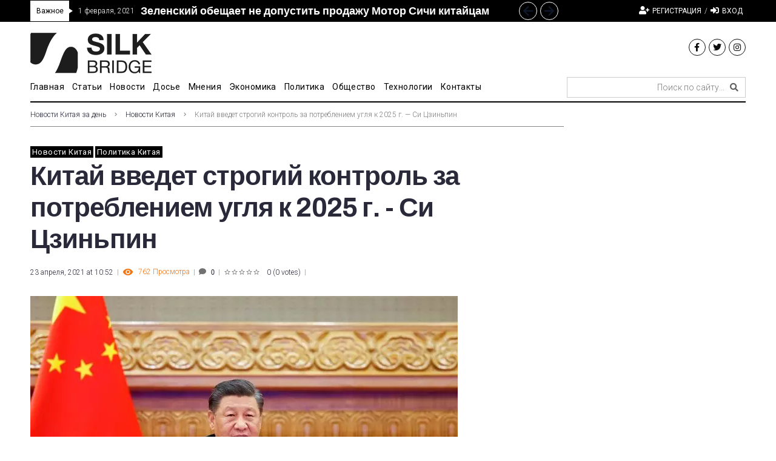

--- FILE ---
content_type: text/html; charset=UTF-8
request_url: https://silkbridge.info/kitaj-vvedet-strogij-kontrol-za-potrebleniem-uglja-k-2025-g-si-czinpin/
body_size: 48971
content:
<!DOCTYPE html>
<html lang="ru-RU" prefix="og: https://ogp.me/ns#">
<head>
<meta charset="UTF-8">
<link rel="profile" href="http://gmpg.org/xfn/11">
<link rel="pingback" href="https://silkbridge.info/xmlrpc.php">

<meta name="viewport" content="width=device-width, initial-scale=1" />
<meta name="theme-color" content="#000000"/>

<!-- SEO от Rank Math - https://s.rankmath.com/home -->
<title>Китай введет строгий контроль за потреблением угля к 2025 г. - Си Цзиньпин - SilkBridge</title>
<meta name="description" content="Си Цзиньпин пообещал, что Китай введет строгий контроль за потреблением угля к 2025 году и сократит сжигание угля в период с 2026 по 2030 год. Об этом он"/>
<meta name="robots" content="follow, index, max-snippet:-1, max-video-preview:-1, max-image-preview:large"/>
<link rel="canonical" href="https://silkbridge.info/kitaj-vvedet-strogij-kontrol-za-potrebleniem-uglja-k-2025-g-si-czinpin/" />
<meta property="og:locale" content="ru_RU" />
<meta property="og:type" content="article" />
<meta property="og:title" content="Китай введет строгий контроль за потреблением угля к 2025 г. - Си Цзиньпин - SilkBridge" />
<meta property="og:description" content="Си Цзиньпин пообещал, что Китай введет строгий контроль за потреблением угля к 2025 году и сократит сжигание угля в период с 2026 по 2030 год. Об этом он" />
<meta property="og:url" content="https://silkbridge.info/kitaj-vvedet-strogij-kontrol-za-potrebleniem-uglja-k-2025-g-si-czinpin/" />
<meta property="og:site_name" content="SilkBridge" />
<meta property="article:tag" content="выбросы углекислого газа" />
<meta property="article:tag" content="контроль" />
<meta property="article:tag" content="потребление" />
<meta property="article:tag" content="Си Цзиньпин" />
<meta property="article:tag" content="уголь" />
<meta property="article:section" content="Новости Китая" />
<meta property="og:updated_time" content="2021-04-23T11:23:59+03:00" />
<meta property="og:image" content="https://silkbridge.info/wp-content/uploads/2021/04/1619135886563652.jpg" />
<meta property="og:image:secure_url" content="https://silkbridge.info/wp-content/uploads/2021/04/1619135886563652.jpg" />
<meta property="og:image:width" content="705" />
<meta property="og:image:height" content="468" />
<meta property="og:image:alt" content="Китай введет строгий контроль" />
<meta property="og:image:type" content="image/jpeg" />
<meta property="article:published_time" content="2021-04-23T10:52:03+03:00" />
<meta property="article:modified_time" content="2021-04-23T11:23:59+03:00" />
<meta name="twitter:card" content="summary_large_image" />
<meta name="twitter:title" content="Китай введет строгий контроль за потреблением угля к 2025 г. - Си Цзиньпин - SilkBridge" />
<meta name="twitter:description" content="Си Цзиньпин пообещал, что Китай введет строгий контроль за потреблением угля к 2025 году и сократит сжигание угля в период с 2026 по 2030 год. Об этом он" />
<meta name="twitter:image" content="https://silkbridge.info/wp-content/uploads/2021/04/1619135886563652.jpg" />
<meta name="twitter:label1" content="Автор" />
<meta name="twitter:data1" content="Кирилл Суворов" />
<meta name="twitter:label2" content="Время чтения" />
<meta name="twitter:data2" content="Меньше минуты" />
<script type="application/ld+json" class="rank-math-schema">{"@context":"https://schema.org","@graph":[{"@type":"Organization","@id":"https://silkbridge.info/#organization","name":"\u041a\u043e\u043c\u043c\u0443\u043d\u0438\u043a\u0430\u0446\u0438\u043e\u043d\u043d\u0430\u044f \u0433\u0440\u0443\u043f\u043f\u0430 \\\"\u0418\u043c\u043f\u0443\u043b\u044c\u0441\\\"","url":"https://silkbridge.info","logo":{"@type":"ImageObject","@id":"https://silkbridge.info/#logo","url":"https://silkbridge.info/wp-content/uploads/2018/11/impuls.png","contentUrl":"https://silkbridge.info/wp-content/uploads/2018/11/impuls.png","caption":"\u041a\u043e\u043c\u043c\u0443\u043d\u0438\u043a\u0430\u0446\u0438\u043e\u043d\u043d\u0430\u044f \u0433\u0440\u0443\u043f\u043f\u0430 \\\"\u0418\u043c\u043f\u0443\u043b\u044c\u0441\\\"","inLanguage":"ru-RU","width":"2048","height":"1920"}},{"@type":"WebSite","@id":"https://silkbridge.info/#website","url":"https://silkbridge.info","name":"\u041a\u043e\u043c\u043c\u0443\u043d\u0438\u043a\u0430\u0446\u0438\u043e\u043d\u043d\u0430\u044f \u0433\u0440\u0443\u043f\u043f\u0430 \\\"\u0418\u043c\u043f\u0443\u043b\u044c\u0441\\\"","publisher":{"@id":"https://silkbridge.info/#organization"},"inLanguage":"ru-RU"},{"@type":"ImageObject","@id":"https://silkbridge.info/wp-content/uploads/2021/04/1619135886563652.jpg","url":"https://silkbridge.info/wp-content/uploads/2021/04/1619135886563652.jpg","width":"705","height":"468","caption":"\u041a\u0438\u0442\u0430\u0439 \u0432\u0432\u0435\u0434\u0435\u0442 \u0441\u0442\u0440\u043e\u0433\u0438\u0439 \u043a\u043e\u043d\u0442\u0440\u043e\u043b\u044c","inLanguage":"ru-RU"},{"@type":"WebPage","@id":"https://silkbridge.info/kitaj-vvedet-strogij-kontrol-za-potrebleniem-uglja-k-2025-g-si-czinpin/#webpage","url":"https://silkbridge.info/kitaj-vvedet-strogij-kontrol-za-potrebleniem-uglja-k-2025-g-si-czinpin/","name":"\u041a\u0438\u0442\u0430\u0439 \u0432\u0432\u0435\u0434\u0435\u0442 \u0441\u0442\u0440\u043e\u0433\u0438\u0439 \u043a\u043e\u043d\u0442\u0440\u043e\u043b\u044c \u0437\u0430 \u043f\u043e\u0442\u0440\u0435\u0431\u043b\u0435\u043d\u0438\u0435\u043c \u0443\u0433\u043b\u044f \u043a 2025 \u0433. - \u0421\u0438 \u0426\u0437\u0438\u043d\u044c\u043f\u0438\u043d - SilkBridge","datePublished":"2021-04-23T10:52:03+03:00","dateModified":"2021-04-23T11:23:59+03:00","isPartOf":{"@id":"https://silkbridge.info/#website"},"primaryImageOfPage":{"@id":"https://silkbridge.info/wp-content/uploads/2021/04/1619135886563652.jpg"},"inLanguage":"ru-RU"},{"@type":"Person","@id":"https://silkbridge.info/author/kirill/","name":"\u041a\u0438\u0440\u0438\u043b\u043b \u0421\u0443\u0432\u043e\u0440\u043e\u0432","url":"https://silkbridge.info/author/kirill/","image":{"@type":"ImageObject","@id":"https://secure.gravatar.com/avatar/fb305575b555061a79d7c47ab8bce20f?s=96&amp;d=mm&amp;r=g","url":"https://secure.gravatar.com/avatar/fb305575b555061a79d7c47ab8bce20f?s=96&amp;d=mm&amp;r=g","caption":"\u041a\u0438\u0440\u0438\u043b\u043b \u0421\u0443\u0432\u043e\u0440\u043e\u0432","inLanguage":"ru-RU"},"worksFor":{"@id":"https://silkbridge.info/#organization"}},{"@type":"BlogPosting","headline":"\u041a\u0438\u0442\u0430\u0439 \u0432\u0432\u0435\u0434\u0435\u0442 \u0441\u0442\u0440\u043e\u0433\u0438\u0439 \u043a\u043e\u043d\u0442\u0440\u043e\u043b\u044c \u0437\u0430 \u043f\u043e\u0442\u0440\u0435\u0431\u043b\u0435\u043d\u0438\u0435\u043c \u0443\u0433\u043b\u044f \u043a 2025 \u0433. - \u0421\u0438 \u0426\u0437\u0438\u043d\u044c\u043f\u0438\u043d - SilkBridge","keywords":"\u041a\u0438\u0442\u0430\u0439 \u0432\u0432\u0435\u0434\u0435\u0442 \u0441\u0442\u0440\u043e\u0433\u0438\u0439 \u043a\u043e\u043d\u0442\u0440\u043e\u043b\u044c","datePublished":"2021-04-23T10:52:03+03:00","dateModified":"2021-04-23T11:23:59+03:00","author":{"@id":"https://silkbridge.info/author/kirill/"},"publisher":{"@id":"https://silkbridge.info/#organization"},"description":"\u0421\u0438 \u0426\u0437\u0438\u043d\u044c\u043f\u0438\u043d \u043f\u043e\u043e\u0431\u0435\u0449\u0430\u043b, \u0447\u0442\u043e \u041a\u0438\u0442\u0430\u0439 \u0432\u0432\u0435\u0434\u0435\u0442 \u0441\u0442\u0440\u043e\u0433\u0438\u0439 \u043a\u043e\u043d\u0442\u0440\u043e\u043b\u044c \u0437\u0430 \u043f\u043e\u0442\u0440\u0435\u0431\u043b\u0435\u043d\u0438\u0435\u043c \u0443\u0433\u043b\u044f \u043a 2025 \u0433\u043e\u0434\u0443 \u0438 \u0441\u043e\u043a\u0440\u0430\u0442\u0438\u0442 \u0441\u0436\u0438\u0433\u0430\u043d\u0438\u0435 \u0443\u0433\u043b\u044f \u0432 \u043f\u0435\u0440\u0438\u043e\u0434 \u0441 2026 \u043f\u043e 2030 \u0433\u043e\u0434. \u041e\u0431 \u044d\u0442\u043e\u043c \u043e\u043d","name":"\u041a\u0438\u0442\u0430\u0439 \u0432\u0432\u0435\u0434\u0435\u0442 \u0441\u0442\u0440\u043e\u0433\u0438\u0439 \u043a\u043e\u043d\u0442\u0440\u043e\u043b\u044c \u0437\u0430 \u043f\u043e\u0442\u0440\u0435\u0431\u043b\u0435\u043d\u0438\u0435\u043c \u0443\u0433\u043b\u044f \u043a 2025 \u0433. - \u0421\u0438 \u0426\u0437\u0438\u043d\u044c\u043f\u0438\u043d - SilkBridge","@id":"https://silkbridge.info/kitaj-vvedet-strogij-kontrol-za-potrebleniem-uglja-k-2025-g-si-czinpin/#richSnippet","isPartOf":{"@id":"https://silkbridge.info/kitaj-vvedet-strogij-kontrol-za-potrebleniem-uglja-k-2025-g-si-czinpin/#webpage"},"image":{"@id":"https://silkbridge.info/wp-content/uploads/2021/04/1619135886563652.jpg"},"inLanguage":"ru-RU","mainEntityOfPage":{"@id":"https://silkbridge.info/kitaj-vvedet-strogij-kontrol-za-potrebleniem-uglja-k-2025-g-si-czinpin/#webpage"}}]}</script>
<!-- /Rank Math WordPress SEO плагин -->

<link rel='dns-prefetch' href='//fonts.googleapis.com' />
<link rel="alternate" type="application/rss+xml" title="SilkBridge &raquo; Лента" href="https://silkbridge.info/feed/" />
<link rel="alternate" type="application/rss+xml" title="SilkBridge &raquo; Лента комментариев" href="https://silkbridge.info/comments/feed/" />
<link rel="alternate" type="application/rss+xml" title="SilkBridge &raquo; Лента комментариев к &laquo;Китай введет строгий контроль за потреблением угля к 2025 г. &#8212; Си Цзиньпин&raquo;" href="https://silkbridge.info/kitaj-vvedet-strogij-kontrol-za-potrebleniem-uglja-k-2025-g-si-czinpin/feed/" />
<script type="text/javascript">
window._wpemojiSettings = {"baseUrl":"https:\/\/s.w.org\/images\/core\/emoji\/14.0.0\/72x72\/","ext":".png","svgUrl":"https:\/\/s.w.org\/images\/core\/emoji\/14.0.0\/svg\/","svgExt":".svg","source":{"concatemoji":"https:\/\/silkbridge.info\/wp-includes\/js\/wp-emoji-release.min.js?ver=6.1.9"}};
/*! This file is auto-generated */
!function(e,a,t){var n,r,o,i=a.createElement("canvas"),p=i.getContext&&i.getContext("2d");function s(e,t){var a=String.fromCharCode,e=(p.clearRect(0,0,i.width,i.height),p.fillText(a.apply(this,e),0,0),i.toDataURL());return p.clearRect(0,0,i.width,i.height),p.fillText(a.apply(this,t),0,0),e===i.toDataURL()}function c(e){var t=a.createElement("script");t.src=e,t.defer=t.type="text/javascript",a.getElementsByTagName("head")[0].appendChild(t)}for(o=Array("flag","emoji"),t.supports={everything:!0,everythingExceptFlag:!0},r=0;r<o.length;r++)t.supports[o[r]]=function(e){if(p&&p.fillText)switch(p.textBaseline="top",p.font="600 32px Arial",e){case"flag":return s([127987,65039,8205,9895,65039],[127987,65039,8203,9895,65039])?!1:!s([55356,56826,55356,56819],[55356,56826,8203,55356,56819])&&!s([55356,57332,56128,56423,56128,56418,56128,56421,56128,56430,56128,56423,56128,56447],[55356,57332,8203,56128,56423,8203,56128,56418,8203,56128,56421,8203,56128,56430,8203,56128,56423,8203,56128,56447]);case"emoji":return!s([129777,127995,8205,129778,127999],[129777,127995,8203,129778,127999])}return!1}(o[r]),t.supports.everything=t.supports.everything&&t.supports[o[r]],"flag"!==o[r]&&(t.supports.everythingExceptFlag=t.supports.everythingExceptFlag&&t.supports[o[r]]);t.supports.everythingExceptFlag=t.supports.everythingExceptFlag&&!t.supports.flag,t.DOMReady=!1,t.readyCallback=function(){t.DOMReady=!0},t.supports.everything||(n=function(){t.readyCallback()},a.addEventListener?(a.addEventListener("DOMContentLoaded",n,!1),e.addEventListener("load",n,!1)):(e.attachEvent("onload",n),a.attachEvent("onreadystatechange",function(){"complete"===a.readyState&&t.readyCallback()})),(e=t.source||{}).concatemoji?c(e.concatemoji):e.wpemoji&&e.twemoji&&(c(e.twemoji),c(e.wpemoji)))}(window,document,window._wpemojiSettings);
</script>
<style type="text/css">
img.wp-smiley,
img.emoji {
	display: inline !important;
	border: none !important;
	box-shadow: none !important;
	height: 1em !important;
	width: 1em !important;
	margin: 0 0.07em !important;
	vertical-align: -0.1em !important;
	background: none !important;
	padding: 0 !important;
}
</style>
	<link rel='stylesheet' id='font-awesome-css' href='https://silkbridge.info/wp-content/plugins/cherry-socialize/assets/css/font-awesome.min.css?ver=4.7.0' type='text/css' media='all' />
<link rel='stylesheet' id='cherry-socialize-public-css' href='https://silkbridge.info/wp-content/plugins/cherry-socialize/assets/css/public.css?ver=1.1.4' type='text/css' media='all' />
<link rel='stylesheet' id='cherry-trending-posts-css' href='https://silkbridge.info/wp-content/plugins/cherry-trending-posts/assets/css/style.css?ver=1.0.2' type='text/css' media='all' />
<link rel='stylesheet' id='wp-block-library-css' href='https://silkbridge.info/wp-includes/css/dist/block-library/style.min.css?ver=6.1.9' type='text/css' media='all' />
<link rel='stylesheet' id='has-style-frontend-css-css' href='https://silkbridge.info/wp-content/plugins/highlight-and-share/dist/has-cts-style.css?ver=3.6.9' type='text/css' media='all' />
<link rel='stylesheet' id='classic-theme-styles-css' href='https://silkbridge.info/wp-includes/css/classic-themes.min.css?ver=1' type='text/css' media='all' />
<style id='global-styles-inline-css' type='text/css'>
body{--wp--preset--color--black: #000000;--wp--preset--color--cyan-bluish-gray: #abb8c3;--wp--preset--color--white: #ffffff;--wp--preset--color--pale-pink: #f78da7;--wp--preset--color--vivid-red: #cf2e2e;--wp--preset--color--luminous-vivid-orange: #ff6900;--wp--preset--color--luminous-vivid-amber: #fcb900;--wp--preset--color--light-green-cyan: #7bdcb5;--wp--preset--color--vivid-green-cyan: #00d084;--wp--preset--color--pale-cyan-blue: #8ed1fc;--wp--preset--color--vivid-cyan-blue: #0693e3;--wp--preset--color--vivid-purple: #9b51e0;--wp--preset--gradient--vivid-cyan-blue-to-vivid-purple: linear-gradient(135deg,rgba(6,147,227,1) 0%,rgb(155,81,224) 100%);--wp--preset--gradient--light-green-cyan-to-vivid-green-cyan: linear-gradient(135deg,rgb(122,220,180) 0%,rgb(0,208,130) 100%);--wp--preset--gradient--luminous-vivid-amber-to-luminous-vivid-orange: linear-gradient(135deg,rgba(252,185,0,1) 0%,rgba(255,105,0,1) 100%);--wp--preset--gradient--luminous-vivid-orange-to-vivid-red: linear-gradient(135deg,rgba(255,105,0,1) 0%,rgb(207,46,46) 100%);--wp--preset--gradient--very-light-gray-to-cyan-bluish-gray: linear-gradient(135deg,rgb(238,238,238) 0%,rgb(169,184,195) 100%);--wp--preset--gradient--cool-to-warm-spectrum: linear-gradient(135deg,rgb(74,234,220) 0%,rgb(151,120,209) 20%,rgb(207,42,186) 40%,rgb(238,44,130) 60%,rgb(251,105,98) 80%,rgb(254,248,76) 100%);--wp--preset--gradient--blush-light-purple: linear-gradient(135deg,rgb(255,206,236) 0%,rgb(152,150,240) 100%);--wp--preset--gradient--blush-bordeaux: linear-gradient(135deg,rgb(254,205,165) 0%,rgb(254,45,45) 50%,rgb(107,0,62) 100%);--wp--preset--gradient--luminous-dusk: linear-gradient(135deg,rgb(255,203,112) 0%,rgb(199,81,192) 50%,rgb(65,88,208) 100%);--wp--preset--gradient--pale-ocean: linear-gradient(135deg,rgb(255,245,203) 0%,rgb(182,227,212) 50%,rgb(51,167,181) 100%);--wp--preset--gradient--electric-grass: linear-gradient(135deg,rgb(202,248,128) 0%,rgb(113,206,126) 100%);--wp--preset--gradient--midnight: linear-gradient(135deg,rgb(2,3,129) 0%,rgb(40,116,252) 100%);--wp--preset--duotone--dark-grayscale: url('#wp-duotone-dark-grayscale');--wp--preset--duotone--grayscale: url('#wp-duotone-grayscale');--wp--preset--duotone--purple-yellow: url('#wp-duotone-purple-yellow');--wp--preset--duotone--blue-red: url('#wp-duotone-blue-red');--wp--preset--duotone--midnight: url('#wp-duotone-midnight');--wp--preset--duotone--magenta-yellow: url('#wp-duotone-magenta-yellow');--wp--preset--duotone--purple-green: url('#wp-duotone-purple-green');--wp--preset--duotone--blue-orange: url('#wp-duotone-blue-orange');--wp--preset--font-size--small: 13px;--wp--preset--font-size--medium: 20px;--wp--preset--font-size--large: 36px;--wp--preset--font-size--x-large: 42px;--wp--preset--spacing--20: 0.44rem;--wp--preset--spacing--30: 0.67rem;--wp--preset--spacing--40: 1rem;--wp--preset--spacing--50: 1.5rem;--wp--preset--spacing--60: 2.25rem;--wp--preset--spacing--70: 3.38rem;--wp--preset--spacing--80: 5.06rem;}:where(.is-layout-flex){gap: 0.5em;}body .is-layout-flow > .alignleft{float: left;margin-inline-start: 0;margin-inline-end: 2em;}body .is-layout-flow > .alignright{float: right;margin-inline-start: 2em;margin-inline-end: 0;}body .is-layout-flow > .aligncenter{margin-left: auto !important;margin-right: auto !important;}body .is-layout-constrained > .alignleft{float: left;margin-inline-start: 0;margin-inline-end: 2em;}body .is-layout-constrained > .alignright{float: right;margin-inline-start: 2em;margin-inline-end: 0;}body .is-layout-constrained > .aligncenter{margin-left: auto !important;margin-right: auto !important;}body .is-layout-constrained > :where(:not(.alignleft):not(.alignright):not(.alignfull)){max-width: var(--wp--style--global--content-size);margin-left: auto !important;margin-right: auto !important;}body .is-layout-constrained > .alignwide{max-width: var(--wp--style--global--wide-size);}body .is-layout-flex{display: flex;}body .is-layout-flex{flex-wrap: wrap;align-items: center;}body .is-layout-flex > *{margin: 0;}:where(.wp-block-columns.is-layout-flex){gap: 2em;}.has-black-color{color: var(--wp--preset--color--black) !important;}.has-cyan-bluish-gray-color{color: var(--wp--preset--color--cyan-bluish-gray) !important;}.has-white-color{color: var(--wp--preset--color--white) !important;}.has-pale-pink-color{color: var(--wp--preset--color--pale-pink) !important;}.has-vivid-red-color{color: var(--wp--preset--color--vivid-red) !important;}.has-luminous-vivid-orange-color{color: var(--wp--preset--color--luminous-vivid-orange) !important;}.has-luminous-vivid-amber-color{color: var(--wp--preset--color--luminous-vivid-amber) !important;}.has-light-green-cyan-color{color: var(--wp--preset--color--light-green-cyan) !important;}.has-vivid-green-cyan-color{color: var(--wp--preset--color--vivid-green-cyan) !important;}.has-pale-cyan-blue-color{color: var(--wp--preset--color--pale-cyan-blue) !important;}.has-vivid-cyan-blue-color{color: var(--wp--preset--color--vivid-cyan-blue) !important;}.has-vivid-purple-color{color: var(--wp--preset--color--vivid-purple) !important;}.has-black-background-color{background-color: var(--wp--preset--color--black) !important;}.has-cyan-bluish-gray-background-color{background-color: var(--wp--preset--color--cyan-bluish-gray) !important;}.has-white-background-color{background-color: var(--wp--preset--color--white) !important;}.has-pale-pink-background-color{background-color: var(--wp--preset--color--pale-pink) !important;}.has-vivid-red-background-color{background-color: var(--wp--preset--color--vivid-red) !important;}.has-luminous-vivid-orange-background-color{background-color: var(--wp--preset--color--luminous-vivid-orange) !important;}.has-luminous-vivid-amber-background-color{background-color: var(--wp--preset--color--luminous-vivid-amber) !important;}.has-light-green-cyan-background-color{background-color: var(--wp--preset--color--light-green-cyan) !important;}.has-vivid-green-cyan-background-color{background-color: var(--wp--preset--color--vivid-green-cyan) !important;}.has-pale-cyan-blue-background-color{background-color: var(--wp--preset--color--pale-cyan-blue) !important;}.has-vivid-cyan-blue-background-color{background-color: var(--wp--preset--color--vivid-cyan-blue) !important;}.has-vivid-purple-background-color{background-color: var(--wp--preset--color--vivid-purple) !important;}.has-black-border-color{border-color: var(--wp--preset--color--black) !important;}.has-cyan-bluish-gray-border-color{border-color: var(--wp--preset--color--cyan-bluish-gray) !important;}.has-white-border-color{border-color: var(--wp--preset--color--white) !important;}.has-pale-pink-border-color{border-color: var(--wp--preset--color--pale-pink) !important;}.has-vivid-red-border-color{border-color: var(--wp--preset--color--vivid-red) !important;}.has-luminous-vivid-orange-border-color{border-color: var(--wp--preset--color--luminous-vivid-orange) !important;}.has-luminous-vivid-amber-border-color{border-color: var(--wp--preset--color--luminous-vivid-amber) !important;}.has-light-green-cyan-border-color{border-color: var(--wp--preset--color--light-green-cyan) !important;}.has-vivid-green-cyan-border-color{border-color: var(--wp--preset--color--vivid-green-cyan) !important;}.has-pale-cyan-blue-border-color{border-color: var(--wp--preset--color--pale-cyan-blue) !important;}.has-vivid-cyan-blue-border-color{border-color: var(--wp--preset--color--vivid-cyan-blue) !important;}.has-vivid-purple-border-color{border-color: var(--wp--preset--color--vivid-purple) !important;}.has-vivid-cyan-blue-to-vivid-purple-gradient-background{background: var(--wp--preset--gradient--vivid-cyan-blue-to-vivid-purple) !important;}.has-light-green-cyan-to-vivid-green-cyan-gradient-background{background: var(--wp--preset--gradient--light-green-cyan-to-vivid-green-cyan) !important;}.has-luminous-vivid-amber-to-luminous-vivid-orange-gradient-background{background: var(--wp--preset--gradient--luminous-vivid-amber-to-luminous-vivid-orange) !important;}.has-luminous-vivid-orange-to-vivid-red-gradient-background{background: var(--wp--preset--gradient--luminous-vivid-orange-to-vivid-red) !important;}.has-very-light-gray-to-cyan-bluish-gray-gradient-background{background: var(--wp--preset--gradient--very-light-gray-to-cyan-bluish-gray) !important;}.has-cool-to-warm-spectrum-gradient-background{background: var(--wp--preset--gradient--cool-to-warm-spectrum) !important;}.has-blush-light-purple-gradient-background{background: var(--wp--preset--gradient--blush-light-purple) !important;}.has-blush-bordeaux-gradient-background{background: var(--wp--preset--gradient--blush-bordeaux) !important;}.has-luminous-dusk-gradient-background{background: var(--wp--preset--gradient--luminous-dusk) !important;}.has-pale-ocean-gradient-background{background: var(--wp--preset--gradient--pale-ocean) !important;}.has-electric-grass-gradient-background{background: var(--wp--preset--gradient--electric-grass) !important;}.has-midnight-gradient-background{background: var(--wp--preset--gradient--midnight) !important;}.has-small-font-size{font-size: var(--wp--preset--font-size--small) !important;}.has-medium-font-size{font-size: var(--wp--preset--font-size--medium) !important;}.has-large-font-size{font-size: var(--wp--preset--font-size--large) !important;}.has-x-large-font-size{font-size: var(--wp--preset--font-size--x-large) !important;}
.wp-block-navigation a:where(:not(.wp-element-button)){color: inherit;}
:where(.wp-block-columns.is-layout-flex){gap: 2em;}
.wp-block-pullquote{font-size: 1.5em;line-height: 1.6;}
</style>
<link rel='stylesheet' id='better-recent-comments-css' href='https://silkbridge.info/wp-content/plugins/better-recent-comments/assets/css/better-recent-comments.min.css?ver=6.1.9' type='text/css' media='all' />
<link rel='stylesheet' id='wsl-widget-css' href='https://silkbridge.info/wp-content/plugins/wordpress-social-login/assets/css/style.css?ver=6.1.9' type='text/css' media='all' />
<link rel='stylesheet' id='jet-blocks-css' href='https://silkbridge.info/wp-content/plugins/jet-blocks/assets/css/jet-blocks.css?ver=1.3.4' type='text/css' media='all' />
<link rel='stylesheet' id='jet-elements-css' href='https://silkbridge.info/wp-content/plugins/jet-elements/assets/css/jet-elements.css?ver=2.6.7' type='text/css' media='all' />
<link rel='stylesheet' id='jet-elements-skin-css' href='https://silkbridge.info/wp-content/plugins/jet-elements/assets/css/jet-elements-skin.css?ver=2.6.7' type='text/css' media='all' />
<link rel='stylesheet' id='elementor-icons-css' href='https://silkbridge.info/wp-content/plugins/elementor/assets/lib/eicons/css/elementor-icons.min.css?ver=5.16.0' type='text/css' media='all' />
<link rel='stylesheet' id='elementor-frontend-legacy-css' href='https://silkbridge.info/wp-content/plugins/elementor/assets/css/frontend-legacy.min.css?ver=3.8.0' type='text/css' media='all' />
<link rel='stylesheet' id='elementor-frontend-css' href='https://silkbridge.info/wp-content/plugins/elementor/assets/css/frontend.min.css?ver=3.8.0' type='text/css' media='all' />
<style id='elementor-frontend-inline-css' type='text/css'>
.elementor-kit-14767{--e-global-color-primary:#6EC1E4;--e-global-color-secondary:#54595F;--e-global-color-text:#7A7A7A;--e-global-color-accent:#61CE70;--e-global-color-945d2da:#4054B2;--e-global-color-799d5a31:#23A455;--e-global-color-74792476:#000;--e-global-color-52174350:#FFF;--e-global-typography-primary-font-family:"Roboto";--e-global-typography-primary-font-weight:600;--e-global-typography-secondary-font-family:"Roboto Slab";--e-global-typography-secondary-font-weight:400;--e-global-typography-text-font-family:"Roboto";--e-global-typography-text-font-weight:400;--e-global-typography-accent-font-family:"Roboto";--e-global-typography-accent-font-weight:500;}.elementor-section.elementor-section-boxed > .elementor-container{max-width:1200px;}.e-con{--container-max-width:1200px;}.elementor-widget:not(:last-child){margin-bottom:20px;}.elementor-element{--widgets-spacing:20px;}{}h1.entry-title{display:var(--page-title-display);}@media(max-width:1024px){.elementor-section.elementor-section-boxed > .elementor-container{max-width:1024px;}.e-con{--container-max-width:1024px;}}@media(max-width:767px){.elementor-section.elementor-section-boxed > .elementor-container{max-width:767px;}.e-con{--container-max-width:767px;}}
.elementor-2027 .elementor-element.elementor-element-31a0 > .elementor-container > .elementor-row > .elementor-column > .elementor-column-wrap > .elementor-widget-wrap{align-content:center;align-items:center;}.elementor-2027 .elementor-element.elementor-element-31a0 .elementor-repeater-item-af3a7d3.jet-parallax-section__layout .jet-parallax-section__image{background-size:auto;}.elementor-2027 .elementor-element.elementor-element-3507 > .elementor-element-populated > .elementor-widget-wrap{padding:0px 10px 0px 10px;}.elementor-2027 .elementor-element.elementor-element-6e02 .jet-text-ticker__title{color:#000000;background-color:#ffffff;padding:5px 10px 5px 10px;border-radius:0px 0px 0px 0px;}.elementor-2027 .elementor-element.elementor-element-6e02  .jet-text-ticker__title{font-family:"Roboto", Sans-serif;font-size:12px;font-weight:400;text-transform:capitalize;letter-spacing:-0.1px;}body:not(.rtl) .elementor-2027 .elementor-element.elementor-element-6e02 .jet-text-ticker__title:after{position:absolute;content:"";width:0;height:0;border-style:solid;border-width:4px 0 4px 6px;border-color:transparent transparent transparent #ffffff;left:100%;top:50%;margin-top:-4px;z-index:999;}.rtl .elementor-2027 .elementor-element.elementor-element-6e02 .jet-text-ticker__title:after{position:absolute;content:"";width:0;height:0;border-style:solid;border-width:4px 6px 4px 0;border-color:transparent #ffffff transparent transparent;right:100%;top:50%;margin-top:-4px;z-index:999;}.elementor-2027 .elementor-element.elementor-element-6e02 .jet-text-ticker__date{padding:0px 0px 0px 0px;}.elementor-2027 .elementor-element.elementor-element-6e02 .jet-text-ticker__posts{padding:0px 0px 0px 0px;}.elementor-2027 .elementor-element.elementor-element-6e02 .jet-text-ticker__post-date{color:#ffffff;}.elementor-2027 .elementor-element.elementor-element-6e02  .jet-text-ticker__post-date{font-family:"Roboto", Sans-serif;font-size:12px;font-weight:300;line-height:1em;}.elementor-2027 .elementor-element.elementor-element-6e02 .jet-text-ticker__item-typed{color:#ffffff;}.elementor-2027 .elementor-element.elementor-element-6e02 .jet-text-ticker__item-typed:hover{color:rgba(255,255,255,0.5);}.elementor-2027 .elementor-element.elementor-element-6e02  .jet-text-ticker__item-typed{font-family:"Archivo", Sans-serif;font-size:18px;font-weight:700;line-height:1.7em;}.elementor-2027 .elementor-element.elementor-element-6e02 .jet-blog-arrow{color:#ffffff;font-size:10px;width:30px;height:30px;border-style:solid;border-width:1px 1px 1px 1px;border-color:#ffffff;border-radius:50px 50px 50px 50px;}.elementor-2027 .elementor-element.elementor-element-6e02 .jet-blog-arrow:before{font-size:10px;}.elementor-2027 .elementor-element.elementor-element-6e02 .jet-blog-arrow:hover{color:#000000;background-color:#ffffff;border-style:solid;border-color:#ffffff;}.elementor-2027 .elementor-element.elementor-element-6e02 .jet-blog-arrow.jet-arrow-next{right:-79px;left:auto;}.elementor-2027 .elementor-element.elementor-element-1aa3 > .elementor-element-populated > .elementor-widget-wrap{padding:0px 10px 0px 10px;}.elementor-2027 .elementor-element.elementor-element-49d2 .jet-auth-links{justify-content:flex-end;}.elementor-2027 .elementor-element.elementor-element-49d2 .jet-auth-links__login .jet-auth-links__item{font-size:12px;font-weight:400;text-transform:uppercase;color:#ffffff;}.elementor-2027 .elementor-element.elementor-element-49d2 .jet-auth-links__login .jet-auth-links__item:hover{color:rgba(255,255,255,0.5);}.elementor-2027 .elementor-element.elementor-element-49d2 .jet-auth-links__login .jet-auth-links__prefix{color:#ffffff;font-family:"Roboto", Sans-serif;font-size:12px;font-weight:300;}.elementor-2027 .elementor-element.elementor-element-49d2 .jet-auth-links__logout .jet-auth-links__item{font-size:12px;font-weight:400;text-transform:uppercase;color:#ffffff;}.elementor-2027 .elementor-element.elementor-element-49d2 .jet-auth-links__logout .jet-auth-links__item:hover{color:rgba(255,255,255,0.5);}.elementor-2027 .elementor-element.elementor-element-49d2 .jet-auth-links__logout .jet-auth-links__prefix{color:#ffffff;}.elementor-2027 .elementor-element.elementor-element-49d2 .jet-auth-links__register .jet-auth-links__item{font-size:12px;font-weight:400;text-transform:uppercase;color:#ffffff;}.elementor-2027 .elementor-element.elementor-element-49d2 .jet-auth-links__register .jet-auth-links__item:hover{color:rgba(255,255,255,0.5);}.elementor-2027 .elementor-element.elementor-element-49d2 .jet-auth-links__register .jet-auth-links__prefix{color:#ffffff;font-family:"Roboto", Sans-serif;font-size:12px;font-weight:300;}.elementor-2027 .elementor-element.elementor-element-49d2 .jet-auth-links__registered .jet-auth-links__item{font-size:12px;font-weight:400;text-transform:uppercase;color:#ffffff;}.elementor-2027 .elementor-element.elementor-element-49d2 .jet-auth-links__registered .jet-auth-links__item:hover{color:rgba(255,255,255,0.5);}.elementor-2027 .elementor-element.elementor-element-49d2 .jet-auth-links__registered .jet-auth-links__prefix{color:#ffffff;font-family:"Roboto", Sans-serif;font-size:12px;font-weight:300;}.elementor-2027 .elementor-element.elementor-element-31a0:not(.elementor-motion-effects-element-type-background), .elementor-2027 .elementor-element.elementor-element-31a0 > .elementor-motion-effects-container > .elementor-motion-effects-layer{background-color:#000000;}.elementor-2027 .elementor-element.elementor-element-31a0{transition:background 0.3s, border 0.3s, border-radius 0.3s, box-shadow 0.3s;padding:1px 0px 1px 0px;}.elementor-2027 .elementor-element.elementor-element-31a0 > .elementor-background-overlay{transition:background 0.3s, border-radius 0.3s, opacity 0.3s;}.elementor-2027 .elementor-element.elementor-element-ff04d09 .elementor-repeater-item-851618e.jet-parallax-section__layout .jet-parallax-section__image{background-size:auto;}.elementor-2027 .elementor-element.elementor-element-a7f15ea > .elementor-element-populated > .elementor-widget-wrap{padding:0px 10px 0px 10px;}.elementor-2027 .elementor-element.elementor-element-1f08889 .jet-logo{justify-content:flex-start;}.elementor-2027 .elementor-element.elementor-element-7e22581{--grid-template-columns:repeat(0, auto);--icon-size:14px;--grid-row-gap:0px;}.elementor-2027 .elementor-element.elementor-element-7e22581 .elementor-widget-container{text-align:right;}.elementor-2027 .elementor-element.elementor-element-7e22581 .elementor-social-icon{background-color:#ffffff;--icon-padding:0.5em;border-style:solid;border-width:1px 1px 1px 1px;border-color:#0c0c0c;}.elementor-2027 .elementor-element.elementor-element-7e22581 .elementor-social-icon i{color:#0c0c0c;}.elementor-2027 .elementor-element.elementor-element-7e22581 .elementor-social-icon svg{fill:#0c0c0c;}.elementor-2027 .elementor-element.elementor-element-7e22581 .elementor-social-icon:hover{background-color:#7f7f7f;border-color:#7f7f7f;}.elementor-2027 .elementor-element.elementor-element-ff04d09{padding:18px 0px 3px 0px;}.elementor-2027 .elementor-element.elementor-element-23518a2 .elementor-repeater-item-d1a2342.jet-parallax-section__layout .jet-parallax-section__image{background-size:auto;}.elementor-2027 .elementor-element.elementor-element-10316db > .elementor-element-populated{border-style:solid;border-width:0px 0px 0px 0px;transition:background 0.3s, border 0.3s, border-radius 0.3s, box-shadow 0.3s;}.elementor-2027 .elementor-element.elementor-element-10316db > .elementor-element-populated > .elementor-background-overlay{transition:background 0.3s, border-radius 0.3s, opacity 0.3s;}.elementor-2027 .elementor-element.elementor-element-10316db > .elementor-element-populated > .elementor-widget-wrap{padding:0px 10px 0px 10px;}.elementor-2027 .elementor-element.elementor-element-a8a8a3b .elementor-repeater-item-63d766b.jet-parallax-section__layout .jet-parallax-section__image{background-size:auto;}.elementor-2027 .elementor-element.elementor-element-28507c9 > .elementor-element-populated{margin:0px 0px 0px 0px;--e-column-margin-right:0px;--e-column-margin-left:0px;}.elementor-2027 .elementor-element.elementor-element-28507c9 > .elementor-element-populated > .elementor-widget-wrap{padding:0px 0px 0px 0px;}.elementor-2027 .elementor-element.elementor-element-0f15dc4 .jet-nav--horizontal{justify-content:flex-start;text-align:left;}.elementor-2027 .elementor-element.elementor-element-0f15dc4 .jet-nav--vertical .menu-item-link-top{justify-content:flex-start;text-align:left;}.elementor-2027 .elementor-element.elementor-element-0f15dc4 .jet-nav--vertical-sub-bottom .menu-item-link-sub{justify-content:flex-start;text-align:left;}body:not(.rtl) .elementor-2027 .elementor-element.elementor-element-0f15dc4 .jet-nav--horizontal .jet-nav__sub{text-align:left;}body.rtl .elementor-2027 .elementor-element.elementor-element-0f15dc4 .jet-nav--horizontal .jet-nav__sub{text-align:right;}.elementor-2027 .elementor-element.elementor-element-0f15dc4 .menu-item.current-menu-item .menu-item-link-top{color:rgba(0,0,0,0.5);}.elementor-2027 .elementor-element.elementor-element-0f15dc4 .menu-item-link-top{padding:0px 0px 0px 0px;}.elementor-2027 .elementor-element.elementor-element-0f15dc4 .jet-nav > .jet-nav__item{margin:9px 13px 7px 0px;}.elementor-2027 .elementor-element.elementor-element-0f15dc4 .jet-nav__mobile-trigger{border-radius:50px 50px 50px 50px;font-size:26px;}.elementor-2027 .elementor-element.elementor-element-d508749 > .elementor-element-populated > .elementor-widget-wrap{padding:3px 0px 0px 0px;}.elementor-2027 .elementor-element.elementor-element-92dc7cc .jet-search__field{font-size:14px;font-weight:300;color:#7a7a7a;border-style:solid;border-width:0px 0px 0px 0px;}.elementor-2027 .elementor-element.elementor-element-92dc7cc .jet-search__field:focus{color:#000000;}.elementor-2027 .elementor-element.elementor-element-92dc7cc .jet-search__field:focus::-webkit-input-placeholder{color:#000000;}.elementor-2027 .elementor-element.elementor-element-92dc7cc .jet-search__field:focus::-moz-placeholder{color:#000000;}.elementor-2027 .elementor-element.elementor-element-92dc7cc .jet-search__field:focus:-ms-input-placeholder{color:#000000;}.elementor-2027 .elementor-element.elementor-element-92dc7cc .jet-search__submit-icon{font-size:14px;}.elementor-2027 .elementor-element.elementor-element-92dc7cc .jet-search__submit{color:#606060;padding:0px 0px 0px 0px;margin:0px 0px 0px 5px;border-radius:0px 0px 0px 0px;}.elementor-2027 .elementor-element.elementor-element-92dc7cc .jet-search__submit:hover{color:#0c0c0c;}.elementor-2027 .elementor-element.elementor-element-92dc7cc .jet-search__form{padding:0px 11px 0px 0px;border-style:solid;border-width:1px 1px 1px 1px;border-color:#cecece;}.elementor-2027 .elementor-element.elementor-element-a8a8a3b{border-style:solid;border-width:0px 0px 2px 0px;border-color:#000000;transition:background 0.3s, border 0.3s, border-radius 0.3s, box-shadow 0.3s;padding:0px 0px 6px 0px;}.elementor-2027 .elementor-element.elementor-element-a8a8a3b > .elementor-background-overlay{transition:background 0.3s, border-radius 0.3s, opacity 0.3s;}.elementor-2027 .elementor-element.elementor-element-23518a2{padding:0px 0px 0px 0px;}@media(max-width:1024px){.elementor-2027 .elementor-element.elementor-element-1aa3 > .elementor-element-populated{margin:10px 0px 10px 0px;--e-column-margin-right:0px;--e-column-margin-left:0px;}.elementor-2027 .elementor-element.elementor-element-a7f15ea > .elementor-element-populated{margin:0px 0px 0px 0px;--e-column-margin-right:0px;--e-column-margin-left:0px;}.elementor-2027 .elementor-element.elementor-element-a7f15ea > .elementor-element-populated > .elementor-widget-wrap{padding:0px 0px 0px 0px;}.elementor-2027 .elementor-element.elementor-element-ff04d09{padding:15px 0px 15px 0px;}.elementor-2027 .elementor-element.elementor-element-0f15dc4 .jet-nav--horizontal{justify-content:center;text-align:center;}.elementor-2027 .elementor-element.elementor-element-0f15dc4 .jet-nav--vertical .menu-item-link-top{justify-content:center;text-align:center;}.elementor-2027 .elementor-element.elementor-element-0f15dc4 .jet-nav--vertical-sub-bottom .menu-item-link-sub{justify-content:center;text-align:center;}.elementor-2027 .elementor-element.elementor-element-a8a8a3b{padding:0px 0px 6px 0px;}.elementor-2027 .elementor-element.elementor-element-23518a2{padding:0px 0px 0px 0px;}}@media(min-width:768px){.elementor-2027 .elementor-element.elementor-element-3507{width:74.327%;}.elementor-2027 .elementor-element.elementor-element-1aa3{width:25.673%;}.elementor-2027 .elementor-element.elementor-element-a7f15ea{width:20%;}.elementor-2027 .elementor-element.elementor-element-5546ee4{width:63.198%;}.elementor-2027 .elementor-element.elementor-element-247791c{width:16.798%;}.elementor-2027 .elementor-element.elementor-element-28507c9{width:75%;}.elementor-2027 .elementor-element.elementor-element-d508749{width:25%;}}@media(max-width:1024px) and (min-width:768px){.elementor-2027 .elementor-element.elementor-element-3507{width:100%;}.elementor-2027 .elementor-element.elementor-element-1aa3{width:100%;}.elementor-2027 .elementor-element.elementor-element-10316db{width:100%;}.elementor-2027 .elementor-element.elementor-element-28507c9{width:100%;}.elementor-2027 .elementor-element.elementor-element-d508749{width:100%;}}@media(max-width:767px){.elementor-2027 .elementor-element.elementor-element-3507 > .elementor-element-populated > .elementor-widget-wrap{padding:1px 5px 0px 2px;}.elementor-2027 .elementor-element.elementor-element-6e02  .jet-text-ticker__item-typed{font-size:10px;}.elementor-2027 .elementor-element.elementor-element-49d2 .jet-auth-links{justify-content:center;}.elementor-2027 .elementor-element.elementor-element-a7f15ea{width:60%;}.elementor-2027 .elementor-element.elementor-element-a7f15ea.elementor-column{order:1;}.elementor-2027 .elementor-element.elementor-element-1f08889 .jet-logo{justify-content:center;}.elementor-2027 .elementor-element.elementor-element-247791c{width:40%;}.elementor-2027 .elementor-element.elementor-element-247791c.elementor-column{order:2;}.elementor-bc-flex-widget .elementor-2027 .elementor-element.elementor-element-247791c.elementor-column .elementor-column-wrap{align-items:center;}.elementor-2027 .elementor-element.elementor-element-247791c.elementor-column.elementor-element[data-element_type="column"] > .elementor-column-wrap.elementor-element-populated > .elementor-widget-wrap{align-content:center;align-items:center;}.elementor-2027 .elementor-element.elementor-element-7e22581 .elementor-widget-container{text-align:center;}.elementor-2027 .elementor-element.elementor-element-ff04d09{padding:10px 0px 0px 0px;}.elementor-2027 .elementor-element.elementor-element-10316db{width:100%;}.elementor-2027 .elementor-element.elementor-element-10316db > .elementor-element-populated{margin:0px 0px 0px 0px;--e-column-margin-right:0px;--e-column-margin-left:0px;}.elementor-2027 .elementor-element.elementor-element-10316db > .elementor-element-populated > .elementor-widget-wrap{padding:0px 10px 0px 10px;}.elementor-2027 .elementor-element.elementor-element-28507c9{width:30%;}.elementor-2027 .elementor-element.elementor-element-28507c9 > .elementor-element-populated > .elementor-widget-wrap{padding:0px 0px 0px 0px;}.elementor-2027 .elementor-element.elementor-element-0f15dc4 .jet-mobile-menu .menu-item-link{justify-content:flex-start;text-align:left;}.elementor-2027 .elementor-element.elementor-element-0f15dc4 .jet-nav--horizontal{justify-content:flex-start;text-align:left;}.elementor-2027 .elementor-element.elementor-element-0f15dc4 .jet-nav--vertical .menu-item-link-top{justify-content:flex-start;text-align:left;}.elementor-2027 .elementor-element.elementor-element-0f15dc4 .jet-nav--vertical-sub-bottom .menu-item-link-sub{justify-content:flex-start;text-align:left;}.elementor-2027 .elementor-element.elementor-element-0f15dc4 .jet-nav{padding:0px 20px 0px 20px;}.elementor-2027 .elementor-element.elementor-element-0f15dc4 > .elementor-widget-container{margin:10px 0px 0px 0px;}.elementor-2027 .elementor-element.elementor-element-d508749{width:70%;}.elementor-2027 .elementor-element.elementor-element-d508749 > .elementor-element-populated{margin:0px 0px 0px 0px;--e-column-margin-right:0px;--e-column-margin-left:0px;}.elementor-2027 .elementor-element.elementor-element-d508749 > .elementor-element-populated > .elementor-widget-wrap{padding:15px 0px 0px 0px;}.elementor-2027 .elementor-element.elementor-element-a8a8a3b{padding:0px 0px 0px 0px;}.elementor-2027 .elementor-element.elementor-element-23518a2{padding:0px 0px 0px 0px;}}
.elementor-1978 .elementor-element.elementor-element-89c515c .elementor-repeater-item-4b1b575.jet-parallax-section__layout .jet-parallax-section__image{background-size:auto;}.elementor-1978 .elementor-element.elementor-element-a7b146a > .elementor-column-wrap > .elementor-widget-wrap > .elementor-widget:not(.elementor-widget__width-auto):not(.elementor-widget__width-initial):not(:last-child):not(.elementor-absolute){margin-bottom:0px;}.elementor-1978 .elementor-element.elementor-element-a7b146a > .elementor-element-populated{margin:0px 0px 0px 0px;--e-column-margin-right:0px;--e-column-margin-left:0px;}.elementor-1978 .elementor-element.elementor-element-a7b146a > .elementor-element-populated > .elementor-widget-wrap{padding:0px 10px 0px 10px;}.elementor-1978 .elementor-element.elementor-element-397ab27{--divider-border-style:solid;--divider-color:#000000;--divider-border-width:2px;}.elementor-1978 .elementor-element.elementor-element-397ab27 .elementor-divider-separator{width:100%;}.elementor-1978 .elementor-element.elementor-element-397ab27 .elementor-divider{padding-top:0px;padding-bottom:0px;}.elementor-1978 .elementor-element.elementor-element-397ab27 > .elementor-widget-container{padding:6px 0px 27px 0px;}.elementor-1978 .elementor-element.elementor-element-0834557 .elementor-repeater-item-73f5059.jet-parallax-section__layout .jet-parallax-section__image{background-size:auto;}.elementor-1978 .elementor-element.elementor-element-206d986 > .elementor-column-wrap > .elementor-widget-wrap > .elementor-widget:not(.elementor-widget__width-auto):not(.elementor-widget__width-initial):not(:last-child):not(.elementor-absolute){margin-bottom:0px;}.elementor-1978 .elementor-element.elementor-element-206d986 > .elementor-element-populated{border-style:dotted;border-width:0px 1px 0px 0px;border-color:#c4c4c4;transition:background 0.3s, border 0.3s, border-radius 0.3s, box-shadow 0.3s;margin:0px 0px 0px 0px;--e-column-margin-right:0px;--e-column-margin-left:0px;}.elementor-1978 .elementor-element.elementor-element-206d986 > .elementor-element-populated > .elementor-background-overlay{transition:background 0.3s, border-radius 0.3s, opacity 0.3s;}.elementor-1978 .elementor-element.elementor-element-206d986 > .elementor-element-populated > .elementor-widget-wrap{padding:3px 35px 0px 0px;}.elementor-1978 .elementor-element.elementor-element-e494dc6 .jet-logo{justify-content:flex-start;}.elementor-1978 .elementor-element.elementor-element-4063da0{--spacer-size:9px;}.elementor-1978 .elementor-element.elementor-element-110d88c{color:rgba(0,0,0,0.7);font-size:12px;line-height:1.4em;}.elementor-1978 .elementor-element.elementor-element-d9b1aec > .elementor-column-wrap > .elementor-widget-wrap > .elementor-widget:not(.elementor-widget__width-auto):not(.elementor-widget__width-initial):not(:last-child):not(.elementor-absolute){margin-bottom:0px;}.elementor-1978 .elementor-element.elementor-element-d9b1aec > .elementor-element-populated{border-style:dotted;border-width:0px 1px 0px 0px;border-color:#c4c4c4;transition:background 0.3s, border 0.3s, border-radius 0.3s, box-shadow 0.3s;margin:0px 0px 0px 0px;--e-column-margin-right:0px;--e-column-margin-left:0px;}.elementor-1978 .elementor-element.elementor-element-d9b1aec > .elementor-element-populated > .elementor-background-overlay{transition:background 0.3s, border-radius 0.3s, opacity 0.3s;}.elementor-1978 .elementor-element.elementor-element-d9b1aec > .elementor-element-populated > .elementor-widget-wrap{padding:0px 0px 0px 17px;}.elementor-1978 .elementor-element.elementor-element-054d889 .elementor-heading-title{text-transform:uppercase;}.elementor-1978 .elementor-element.elementor-element-9d29fbc{--spacer-size:10px;}.elementor-1978 .elementor-element.elementor-element-f168e40 .jet-nav--horizontal{justify-content:flex-start;text-align:left;}.elementor-1978 .elementor-element.elementor-element-f168e40 .jet-nav--vertical .menu-item-link-top{justify-content:flex-start;text-align:left;}.elementor-1978 .elementor-element.elementor-element-f168e40 .jet-nav--vertical-sub-bottom .menu-item-link-sub{justify-content:flex-start;text-align:left;}.elementor-1978 .elementor-element.elementor-element-f168e40 .menu-item-link-top{padding:0px 0px 0px 0px;}.elementor-1978 .elementor-element.elementor-element-f168e40 .jet-nav > .jet-nav__item{margin:0px 0px 2px 0px;}.elementor-1978 .elementor-element.elementor-element-dacf203 > .elementor-column-wrap > .elementor-widget-wrap > .elementor-widget:not(.elementor-widget__width-auto):not(.elementor-widget__width-initial):not(:last-child):not(.elementor-absolute){margin-bottom:0px;}.elementor-1978 .elementor-element.elementor-element-dacf203 > .elementor-element-populated{border-style:dotted;border-width:0px 1px 0px 0px;border-color:#c4c4c4;transition:background 0.3s, border 0.3s, border-radius 0.3s, box-shadow 0.3s;margin:0px 0px 0px 0px;--e-column-margin-right:0px;--e-column-margin-left:0px;}.elementor-1978 .elementor-element.elementor-element-dacf203 > .elementor-element-populated > .elementor-background-overlay{transition:background 0.3s, border-radius 0.3s, opacity 0.3s;}.elementor-1978 .elementor-element.elementor-element-dacf203 > .elementor-element-populated > .elementor-widget-wrap{padding:0px 0px 0px 14px;}.elementor-1978 .elementor-element.elementor-element-6e4a277 .elementor-heading-title{text-transform:uppercase;}.elementor-1978 .elementor-element.elementor-element-6e4a277 > .elementor-widget-container{padding:0px 0px 0px 2px;}.elementor-1978 .elementor-element.elementor-element-9df3910{--spacer-size:10px;}.elementor-1978 .elementor-element.elementor-element-7372c65 .elementor-icon-list-items:not(.elementor-inline-items) .elementor-icon-list-item:not(:last-child){padding-bottom:calc(2px/2);}.elementor-1978 .elementor-element.elementor-element-7372c65 .elementor-icon-list-items:not(.elementor-inline-items) .elementor-icon-list-item:not(:first-child){margin-top:calc(2px/2);}.elementor-1978 .elementor-element.elementor-element-7372c65 .elementor-icon-list-items.elementor-inline-items .elementor-icon-list-item{margin-right:calc(2px/2);margin-left:calc(2px/2);}.elementor-1978 .elementor-element.elementor-element-7372c65 .elementor-icon-list-items.elementor-inline-items{margin-right:calc(-2px/2);margin-left:calc(-2px/2);}body.rtl .elementor-1978 .elementor-element.elementor-element-7372c65 .elementor-icon-list-items.elementor-inline-items .elementor-icon-list-item:after{left:calc(-2px/2);}body:not(.rtl) .elementor-1978 .elementor-element.elementor-element-7372c65 .elementor-icon-list-items.elementor-inline-items .elementor-icon-list-item:after{right:calc(-2px/2);}.elementor-1978 .elementor-element.elementor-element-7372c65 .elementor-icon-list-icon i{color:#000000;}.elementor-1978 .elementor-element.elementor-element-7372c65 .elementor-icon-list-icon svg{fill:#000000;}.elementor-1978 .elementor-element.elementor-element-7372c65 .elementor-icon-list-item:hover .elementor-icon-list-icon i{color:#808080;}.elementor-1978 .elementor-element.elementor-element-7372c65 .elementor-icon-list-item:hover .elementor-icon-list-icon svg{fill:#808080;}.elementor-1978 .elementor-element.elementor-element-7372c65{--e-icon-list-icon-size:12px;}.elementor-1978 .elementor-element.elementor-element-7372c65 .elementor-icon-list-text{padding-left:11px;}.elementor-1978 .elementor-element.elementor-element-6d5a4ac > .elementor-column-wrap > .elementor-widget-wrap > .elementor-widget:not(.elementor-widget__width-auto):not(.elementor-widget__width-initial):not(:last-child):not(.elementor-absolute){margin-bottom:0px;}.elementor-1978 .elementor-element.elementor-element-6d5a4ac > .elementor-element-populated{margin:0px 0px 0px 0px;--e-column-margin-right:0px;--e-column-margin-left:0px;}.elementor-1978 .elementor-element.elementor-element-6d5a4ac > .elementor-element-populated > .elementor-widget-wrap{padding:0px 0px 0px 14px;}.elementor-1978 .elementor-element.elementor-element-63e7f5f .elementor-heading-title{text-transform:uppercase;}.elementor-1978 .elementor-element.elementor-element-63e7f5f > .elementor-widget-container{padding:0px 0px 0px 0px;}.elementor-1978 .elementor-element.elementor-element-ef5c845{--spacer-size:8px;}.elementor-1978 .elementor-element.elementor-element-f1017ce{--spacer-size:13px;}.elementor-1978 .elementor-element.elementor-element-e7baba9 .jet-subscribe-form{width:100%;}.elementor-1978 .elementor-element.elementor-element-e7baba9 .jet-subscribe-form__message .jet-subscribe-form__message-inner{justify-content:center;}.elementor-1978 .elementor-element.elementor-element-89c515c{padding:0px 0px 0px 0px;}.elementor-1978 .elementor-element.elementor-element-aac87e0 .elementor-repeater-item-bc35219.jet-parallax-section__layout .jet-parallax-section__image{background-size:auto;}.elementor-1978 .elementor-element.elementor-element-c0c30c3 > .elementor-column-wrap > .elementor-widget-wrap > .elementor-widget:not(.elementor-widget__width-auto):not(.elementor-widget__width-initial):not(:last-child):not(.elementor-absolute){margin-bottom:0px;}.elementor-1978 .elementor-element.elementor-element-c0c30c3 > .elementor-element-populated{margin:0px 0px 0px 0px;--e-column-margin-right:0px;--e-column-margin-left:0px;}.elementor-1978 .elementor-element.elementor-element-c0c30c3 > .elementor-element-populated > .elementor-widget-wrap{padding:0px 10px 0px 10px;}.elementor-1978 .elementor-element.elementor-element-293d71c{--divider-border-style:solid;--divider-color:#000000;--divider-border-width:1px;}.elementor-1978 .elementor-element.elementor-element-293d71c .elementor-divider-separator{width:100%;}.elementor-1978 .elementor-element.elementor-element-293d71c .elementor-divider{padding-top:0px;padding-bottom:0px;}.elementor-1978 .elementor-element.elementor-element-293d71c > .elementor-widget-container{padding:23px 0px 14px 0px;}.elementor-1978 .elementor-element.elementor-element-f93ff29{font-size:12px;}.elementor-1978 .elementor-element.elementor-element-aac87e0{padding:0px 0px 18px 0px;}@media(min-width:768px){.elementor-1978 .elementor-element.elementor-element-206d986{width:24%;}.elementor-1978 .elementor-element.elementor-element-d9b1aec{width:17.034%;}.elementor-1978 .elementor-element.elementor-element-dacf203{width:17.034%;}.elementor-1978 .elementor-element.elementor-element-6d5a4ac{width:41.932%;}}@media(max-width:1024px) and (min-width:768px){.elementor-1978 .elementor-element.elementor-element-206d986{width:33%;}.elementor-1978 .elementor-element.elementor-element-d9b1aec{width:33%;}.elementor-1978 .elementor-element.elementor-element-dacf203{width:33%;}.elementor-1978 .elementor-element.elementor-element-6d5a4ac{width:100%;}}@media(max-width:1024px){.elementor-1978 .elementor-element.elementor-element-397ab27 > .elementor-widget-container{padding:15px 0px 15px 0px;}.elementor-1978 .elementor-element.elementor-element-6d5a4ac > .elementor-element-populated > .elementor-widget-wrap{padding:15px 10px 0px 0px;}.elementor-1978 .elementor-element.elementor-element-293d71c > .elementor-widget-container{padding:15px 0px 15px 0px;}.elementor-1978 .elementor-element.elementor-element-aac87e0{padding:0px 0px 30px 0px;}}@media(max-width:767px){.elementor-1978 .elementor-element.elementor-element-206d986{width:100%;}.elementor-1978 .elementor-element.elementor-element-206d986 > .elementor-element-populated{margin:0px 0px 0px 0px;--e-column-margin-right:0px;--e-column-margin-left:0px;}.elementor-1978 .elementor-element.elementor-element-d9b1aec > .elementor-element-populated{margin:10px 0px 0px 0px;--e-column-margin-right:0px;--e-column-margin-left:0px;}.elementor-1978 .elementor-element.elementor-element-d9b1aec > .elementor-element-populated > .elementor-widget-wrap{padding:0px 0px 0px 0px;}.elementor-1978 .elementor-element.elementor-element-f168e40 .jet-mobile-menu .menu-item-link{justify-content:flex-start;text-align:left;}.elementor-1978 .elementor-element.elementor-element-dacf203 > .elementor-element-populated{margin:10px 0px 0px 0px;--e-column-margin-right:0px;--e-column-margin-left:0px;}.elementor-1978 .elementor-element.elementor-element-dacf203 > .elementor-element-populated > .elementor-widget-wrap{padding:0px 0px 0px 0px;}.elementor-1978 .elementor-element.elementor-element-6d5a4ac > .elementor-element-populated{margin:10px 0px 0px 0px;--e-column-margin-right:0px;--e-column-margin-left:0px;}.elementor-1978 .elementor-element.elementor-element-6d5a4ac > .elementor-element-populated > .elementor-widget-wrap{padding:0px 0px 0px 0px;}.elementor-1978 .elementor-element.elementor-element-ef5c845{--spacer-size:15px;}.elementor-1978 .elementor-element.elementor-element-f1017ce{--spacer-size:15px;}.elementor-1978 .elementor-element.elementor-element-e7baba9 .jet-subscribe-form{width:100%;}.elementor-1978 .elementor-element.elementor-element-e7baba9 .jet-subscribe-form__input{width:100%;}.elementor-1978 .elementor-element.elementor-element-e7baba9 .jet-subscribe-form__submit{width:100%;margin:5px 0px 0px 0px;}.elementor-1978 .elementor-element.elementor-element-293d71c .elementor-divider{padding-top:20px;padding-bottom:20px;}.elementor-1978 .elementor-element.elementor-element-f93ff29{text-align:center;}}
</style>
<link rel='stylesheet' id='jet-blog-css' href='https://silkbridge.info/wp-content/plugins/jet-blog/assets/css/jet-blog.css?ver=2.3.1' type='text/css' media='all' />
<link rel='stylesheet' id='jet-tabs-frontend-css' href='https://silkbridge.info/wp-content/plugins/jet-tabs/assets/css/jet-tabs-frontend.css?ver=2.1.19' type='text/css' media='all' />
<link rel='stylesheet' id='jet-tricks-frontend-css' href='https://silkbridge.info/wp-content/plugins/jet-tricks/assets/css/jet-tricks-frontend.css?ver=1.4.2' type='text/css' media='all' />
<link rel='stylesheet' id='font-awesome-5-all-css' href='https://silkbridge.info/wp-content/plugins/elementor/assets/lib/font-awesome/css/all.min.css?ver=3.8.0' type='text/css' media='all' />
<link rel='stylesheet' id='font-awesome-4-shim-css' href='https://silkbridge.info/wp-content/plugins/elementor/assets/lib/font-awesome/css/v4-shims.min.css?ver=3.8.0' type='text/css' media='all' />
<link rel='stylesheet' id='cherry-handler-css-css' href='https://silkbridge.info/wp-content/plugins/cherry-trending-posts/cherry-framework/modules/cherry-handler/assets/css/cherry-handler-styles.min.css?ver=1.5.11' type='text/css' media='all' />
<link rel='stylesheet' id='cherry-google-fonts-investory-css' href='//fonts.googleapis.com/css?family=Roboto%3A300%2C300italic%2C700%2C700italic%2C400%7CArchivo%3A700&#038;subset=latin&#038;ver=6.1.9' type='text/css' media='all' />
<link rel='stylesheet' id='font-awesome-all-css' href='https://silkbridge.info/wp-content/plugins/jet-menu/assets/public/lib/font-awesome/css/all.min.css?ver=5.12.0' type='text/css' media='all' />
<link rel='stylesheet' id='font-awesome-v4-shims-css' href='https://silkbridge.info/wp-content/plugins/jet-menu/assets/public/lib/font-awesome/css/v4-shims.min.css?ver=5.12.0' type='text/css' media='all' />
<link rel='stylesheet' id='jet-menu-public-styles-css' href='https://silkbridge.info/wp-content/plugins/jet-menu/assets/public/css/public.css?ver=2.2.4' type='text/css' media='all' />
<link rel='stylesheet' id='elementor-icons-shared-0-css' href='https://silkbridge.info/wp-content/plugins/elementor/assets/lib/font-awesome/css/fontawesome.min.css?ver=5.15.3' type='text/css' media='all' />
<link rel='stylesheet' id='elementor-icons-fa-solid-css' href='https://silkbridge.info/wp-content/plugins/elementor/assets/lib/font-awesome/css/solid.min.css?ver=5.15.3' type='text/css' media='all' />
<link rel='stylesheet' id='elementor-icons-fa-regular-css' href='https://silkbridge.info/wp-content/plugins/elementor/assets/lib/font-awesome/css/regular.min.css?ver=5.15.3' type='text/css' media='all' />
<link rel='stylesheet' id='jet-reviews-css' href='https://silkbridge.info/wp-content/plugins/jet-reviews/assets/css/jet-reviews.css?ver=2.2.6' type='text/css' media='all' />
<link rel='stylesheet' id='jet-theme-core-frontend-styles-css' href='https://silkbridge.info/wp-content/plugins/jet-theme-core/assets/css/frontend.css?ver=2.0.7' type='text/css' media='all' />
<link rel='stylesheet' id='highlight-and-share-email-css' href='https://silkbridge.info/wp-content/plugins/highlight-and-share/css/highlight-and-share-emails.css?ver=3.6.9' type='text/css' media='all' />
<link rel='stylesheet' id='cherry-popups-styles-css' href='https://silkbridge.info/wp-content/plugins/cherry-popups/assets/css/cherry-popups-styles.css?ver=1.1.8' type='text/css' media='all' />
<link rel='stylesheet' id='magnific-popup-css' href='https://silkbridge.info/wp-content/themes/investory/assets/css/magnific-popup.min.css?ver=1.1.0' type='text/css' media='all' />
<link rel='stylesheet' id='jquery-swiper-css' href='https://silkbridge.info/wp-content/themes/investory/assets/css/swiper.min.css?ver=3.4.2' type='text/css' media='all' />
<link rel='stylesheet' id='material-design-icons-css' href='https://silkbridge.info/wp-content/themes/investory/assets/css/materialdesignicons.min.css?ver=2.1.19' type='text/css' media='all' />
<link rel='stylesheet' id='investory-theme-style-css' href='https://silkbridge.info/wp-content/themes/investory/style.css?ver=1.1.0' type='text/css' media='all' />
<style id='investory-theme-style-inline-css' type='text/css'>
/* #Typography */body {font-style: normal;font-weight: 300;font-size: 14px;line-height: 1.4;font-family: Roboto, sans-serif;letter-spacing: 0em;text-align: left;text-transform: none;color: #29293a;}h1,.h1-style {font-style: normal;font-weight: 700;font-size: 36px;line-height: 1.2;font-family: Archivo, sans-serif;letter-spacing: -0.02em;text-align: inherit;text-transform: none;color: #29293a;}h2,.h2-style {font-style: normal;font-weight: 700;font-size: 30px;line-height: 1.25;font-family: Archivo, sans-serif;letter-spacing: 0em;text-align: inherit;text-transform: none;color: #29293a;}h3,.h3-style {font-style: normal;font-weight: 700;font-size: 24px;line-height: 1.3;font-family: Archivo, sans-serif;letter-spacing: -0.02em;text-align: inherit;text-transform: none;color: #29293a;}h4,.h4-style {font-style: normal;font-weight: 700;font-size: 20px;line-height: 1.36;font-family: Archivo, sans-serif;letter-spacing: 0em;text-align: inherit;text-transform: none;color: #29293a;}h5,.h5-style {font-style: normal;font-weight: 700;font-size: 18px;line-height: 1.33;font-family: Roboto, sans-serif;letter-spacing: 0em;text-align: inherit;text-transform: none;color: #29293a;}h6,.h6-style {font-style: normal;font-weight: 700;font-size: 14px;line-height: 1.35;font-family: Archivo, sans-serif;letter-spacing: 0.04em;text-align: inherit;text-transform: none;color: #29293a;}@media (min-width: 1200px) {h1,.h1-style { font-size: 44px; }h2,.h2-style { font-size: 30px; }h3,.h3-style { font-size: 24px; }}a { color: #000000; }a:hover,h1 a:hover,h2 a:hover,h3 a:hover,h4 a:hover,h5 a:hover,h6 a:hover {color: #808080;}/* #Helpers */.invert { color: #ffffff; }.primary-color { color: #000000; }/* #Layout */@media (min-width: 1200px) {.site .container {max-width: 1200px;}}/* #Pages */.site--layout-boxed .site-inner,.site--layout-framed .site-inner {max-width: 1230px;background-color: #ffffff;}.card-container,.content-separate-style .card-wrapper,.content-separate-style .sidebar .widget:not(.elementor-template-widget):not(.widget_elementor-library):not(.elementor-wp-widget),.content-separate-style .post-author-bio,.content-separate-style .comments-area,.content-separate-style .related-posts {background-color: #ffffff;}.page-title {font-style: normal;font-weight: 700;font-size: 30px;line-height: 1.25;font-family: Archivo, sans-serif;letter-spacing: 0em;text-align: inherit;text-transform: none;color: #29293a;}/* #Elements */blockquote {border-left-color: #000000;}blockquote.quote-bg {background-color: #808080;color: #ffffff;}blockquote:before,blockquote.quote-bg cite {color: #000000;}blockquote.quote-type-2:before {color: #000000;}cite {font-weight: 300;color: #000000;}hr,.elementor hr{background-color: #808080;}.wp-caption-text {color: rgb(80,80,80);}/* #Media */.mejs-video .mejs-overlay:hover .mejs-overlay-button,.video-popup__trigger:hover .video-popup__play-icon {color: #000000;}/* #Page preloader */.page-preloader-cover{background-color: #ffffff;}.page-preloader-cover .bar:before{background-color: #000000;}.page-preloader-cover .bar {background-color: rgb(133,133,133);}/* #ToTop button */#toTop {color: #ffffff;background-color: #000000;}#toTop:hover {background-color: rgb(0,0,0);}/* #Header */.header-container:not(.header-container--transparent) {background-color: #ffffff;background-repeat: no-repeat;background-attachment: scroll;background-size: cover;;background-position: center;}/* ##Logo */.site-logo--text {font-style: normal;font-weight: 700;font-size: 30px;line-height: 1;font-family: Roboto, sans-serif;letter-spacing: 0em;text-transform: none;}.site-logo__link,.site-logo__link:hover {color: #000000;}/* #Fields */input,select,textarea {font-style: normal;font-weight: 300;font-family: Roboto, sans-serif;border-color: #808080;color: #29293a;}input:focus,select:focus,textarea:focus {border-color: #000000;}.comment-form label {color: rgb(80,80,80);}/* #Main Menu */.main-navigation .menu > li > a,.jet-menu >li >a,.jet-menu-badge__inner {font-style: normal;font-weight: 400;font-family: Roboto, sans-serif;color: #ffffff;}.jet-menu-badge__inner {background-color: #000000;}.main-navigation .menu > li:hover > a,.main-navigation .menu > li.current_page_item > a,.main-navigation .menu > li.current_page_ancestor > a,.main-navigation .menu > li.current-menu-item > a,.main-navigation .menu > li.current-menu-ancestor > a,.jet-menu >li:hover >a,.jet-menu >li.jet-menu-hover >a,.jet-menu >li.jet-current-menu-item >a {background-color: #000000;}.main-navigation .sub-menu,.jet-sub-mega-menu,.jet-sub-menu {border-color: #000000;}.main-navigation .sub-menu a,.jet-sub-menu >li >a {color: #ffffff;}.main-navigation .sub-menu a:hover,.main-navigation .sub-menu li.current_page_item > a,.main-navigation .sub-menu li.current_page_ancestor > a,.main-navigation .sub-menu li.current-menu-item > a,.main-navigation .sub-menu li.current-menu-ancestor > a,.jet-sub-menu >li.jet-menu-hover >a,.jet-sub-menu >li.jet-current-menu-item >a,.jet-custom-nav__item.hover-state > a .jet-menu-link-text,.jet-custom-nav__sub .jet-custom-nav__item.hover-state>a .jet-menu-link-text {color: #00C8EC;}/* ##Menu toggle */.menu-toggle .menu-toggle-inner {background-color: #29293a;}.menu-toggle:hover .menu-toggle-inner {background-color: #000000;}.jet-mobile-menu-toggle-button {background-color: #000000;color: #ffffff;}/* ##Menu-item desc */.jet-menu-item-desc {font-style: normal;font-weight: 300;font-family: Roboto, sans-serif;letter-spacing: 0em;text-align: left;text-transform: none;color: #ffffff;}/* #Sticky label */.sticky__label {background-color: #000000;color: #ffffff;}/* #Post list*/.posts-list--default .posts-list__item,.posts-list--search .posts-list__item {border-color: rgb(133,133,133);}.post-timeline-date {color: #ffffff;}.post-timeline-date__date {background-color: #29293a;}.post-timeline-date__time {background-color: #000000;}.post-timeline-date:before {background-color: rgb(133,133,133);}/* #Entry Meta */.posts-list .entry-meta {color: rgb(80,80,80);}.post__cats a {font-style: normal;font-weight: 400;font-family: Roboto, sans-serif;letter-spacing: 0.03em;background-color: #000000;color: #ffffff;}.post__cats a:hover {background-color: rgb(179,179,179);color: #ffffff;}.post__cats i,.post__date i,.post__comments i,.post__tags i,.posted-by i { color: rgb(113,113,113) }.posted-by {color: #000000;}.post-via .meta-title,.post-sources .meta-title,.single-post .hentry .post__tags .meta-title {background-color: #29293a;color: #ffffff;}.post-via a,.post-sources a,.single-post .hentry .post__tags a {border-color: #808080;}.post-via a:hover,.post-sources a:hover,.single-post .hentry .post__tags a:hover {color: #ffffff;border-color: #000000;background-color: #000000;}.invert .post__cats i,.invert .post__date i,.invert .post__comments i,.invert .post__tags i,.invert .posted-by i,.invert .cs-share__icon,.invert .cherry-trend-views__count:before {color: rgb(243,243,243);}/* #Post list: Grid-2 */.posts-list--grid-2 .posts-list__item-media {background-color: #29293a;}.posts-list--grid-2 .has-thumb .posts-list__item-content,.posts-list--grid-2 .format-gallery .posts-list__item-content {background-color: rgba(41,41,58,0.8);}/* #Post Format */.format-quote .post-featured-content,.single-format-quote .single-featured-header .post-featured-content {background-color: #29293a;color: #ffffff;}.format-link .post-featured-content {background-color: rgb(230,230,230);}.single-format-link .single-featured-header .post-featured-content{background-color: #000000;}/* #Related Posts */.related-posts__content:before,.related-posts__content:after {background-color: #000000;}.related-posts__nav-item {color: rgb(80,80,80);}.related-posts__nav-item:hover,.related-posts__nav-item.active {color: #000000;}/* #Single Post */.single-post .hentry .entry-footer:not(:empty),.post-author-bio__title,.related-posts__header,.comments-title,.comment-reply-title {border-color: rgb(133,133,133);}.post-author__title a,.single-author-box__title a,.comment-meta .fn,#cancel-comment-reply-link {color: #000000;}.post-author__title a:hover,.single-author-box__title a:hover,.comment-meta .fn a:hover,#cancel-comment-reply-link:hover{color: #808080;}.comment-date__link {color: #808080;}/* #Reading progress-bar */.reading-progress-bar .progress-bar {background-color: #000000;}/* #Single Posts Templates */.post-template-single-layout-2 .single-featured-header__meta-box,.post-template-single-layout-9 .single-featured-header__inner-wrap{background-color: #000000;}.post-template-single-layout-10 .hentry .entry-content {border-color: rgb(158,158,158);}.posts-list--default-small-img .posts-list__item {border-bottom-color: ;}.post-format-quote:before,.post-format-quote cite {color: #ffffff;}.entry-meta-main>:after {background-color: rgb(179,179,179);}/* #Paginations */.site-content .page-links a,.site-content .page-links > .page-links__item,.nav-links .page-numbers,.posts-load-more-btn {font-style: normal;font-weight: 400;font-family: Roboto, sans-serif;letter-spacing: 0.03em;}.site-content .page-links a,.nav-links .page-numbers {color: #ffffff;background-color: #000000;border-color: #000000;}.site-content .page-links a:hover,.site-content .page-links > .page-links__item,.nav-links a.page-numbers:hover,.nav-links .page-numbers.current {color: #000000;background-color: transparent;border-color: rgb(133,133,133);}.posts-load-more-nav,.pagination,.comment-navigation,.posts-navigation,.post-navigation {border-color: rgb(133,133,133);}.posts-load-more-btn {background-color: #000000;color: #ffffff;}.posts-load-more-btn:not([disabled]):hover {color: #000000;}.posts-load-more-btn:hover {color: #000000;background-color: transparent;border-color: #000000;}/* #Post-Comment navigation */.posts-navigation a:not(:hover) .nav-text ,.post-navigation a:not(:hover) .nav-text {color: rgb(80,80,80);}.comment-navigation a:hover,.posts-navigation a:hover,.post-navigation a:hover{color: #000000;}/* #Breadcrumbs */.site-content__wrap .breadcrumbs__inner {border-color: rgb(133,133,133);}.breadcrumbs__wrap {font-style: normal;font-weight: 300;font-size: 12px;line-height: 1.5;font-family: Roboto, sans-serif;letter-spacing: 0em;text-transform: none;}.breadcrumbs__item-target,.breadcrumbs__item-sep {color: #808080;}/* #Footer */.footer-container {background-color: #1c1c21;color: #c3c3c9;}/* #Magnific Popup*/.mfp-iframe-holder .mfp-close:hover,.mfp-image-holder .mfp-close:hover{color: #000000;}.mfp-iframe-holder .mfp-arrow:hover:before,.mfp-iframe-holder .mfp-arrow:hover:after,.mfp-image-holder .mfp-arrow:hover:before,.mfp-image-holder .mfp-arrow:hover:after{background-color: #000000;}/* #Swiper navigation*/.swiper-button-next,.swiper-button-prev,.swiper-container .swiper-button-next,.swiper-container .swiper-button-prev {color: #ffffff;background-color: #000000;}.swiper-button-next:hover,.swiper-button-prev:hover,.swiper-container .swiper-button-next:hover,.swiper-container .swiper-button-prev:hover {color: #ffffff;background-color: rgb(0,0,0);}.post-gallery .swiper-button-next,.post-gallery .swiper-button-prev {color: #808080;background-color: #ffffff;}.post-gallery .swiper-button-next:hover,.post-gallery .swiper-button-prev:hover {color: #ffffff;background-color: #000000;}.post-gallery .swiper-pagination-bullets .swiper-pagination-bullet-active,.swiper-pagination-bullets .swiper-pagination-bullet-active,.swiper-pagination-bullets .swiper-pagination-bullet:hover {background-color: #000000;}/* #Button Appearance Styles */.btn,.btn-link,.post-password-form input[type="submit"],.wpcf7 button,.wpcf7 input[type="submit"],.wpcf7 input[type="reset"],.elementor-widget .elementor-button {font-style: normal;font-weight: 400;font-family: Roboto, sans-serif;letter-spacing: 0.03em;}.post-password-form input[type="submit"],.wpcf7 button,.wpcf7 input[type="submit"],.elementor-widget .elementor-button {color: #ffffff;background-color: #000000;}.post-password-form input[type="submit"]:hover,.wpcf7 button:hover,.wpcf7 input[type="submit"]:hover,.elementor-widget .elementor-button:hover,#toTop:hover {background-color: #808080;border-color: #808080;}.btn-primary:hover {background-color: #000000;color: #ffffff;border-color: #000000;}.invert .btn-primary,.invert .post-password-form input[type="submit"],.invert .wpcf7 button, .wpcf7 input[type="submit"],.invert .elementor-widget .elementor-button {background-color: #ffffff;color: #000000;}.invert .btn-primary:hover,.invert .post-password-form input[type="submit"]:hover,.invert .wpcf7 button, .wpcf7 input[type="submit"]:hover,.invert .elementor-widget .elementor-button:hover {background-color: #808080;color: #ffffff;}.btn-secondary,.wpcf7 input[type="reset"] {color: #ffffff;background-color: #00C8EC;}.btn-secondary:hover,.wpcf7 input[type="reset"]:hover {color: #ffffff;background-color: #000000;}.btn-primary,.posts-load-more-btn:hover {color: #000000;background-color: transparent;border-color: #000000;}.widget-title {border-color: rgb(133,133,133);}/* #Widget Calendar */.widget_calendar .calendar_wrap {background-color: rgb(243,243,243);}.widget_calendar tbody tr:nth-child(odd) {background-color: rgb(230,230,230);}.widget_calendar caption,.widget_calendar tfoot a:before {color: #000000;}.widget_calendar tfoot a:hover:before {color: #29293a;}.widget_calendar tbody td#today,.widget_calendar tbody td a {color: #ffffff;}.widget_calendar tbody td#today,.widget_calendar tbody td a {background-color: #000000;}.widget_calendar tbody td a:hover {background-color: #00C8EC;color: #ffffff;}/* #Widget Tag Cloud */.tagcloud a {font-style: normal;font-weight: 400;font-family: Roboto, sans-serif;letter-spacing: 0.03em;color: #29293a;border-color: #808080;}.invert .tagcloud a {color: #ffffff;border-color: rgb(24,24,24);}.tagcloud a:hover {color: #ffffff;border-color: #000000;background-color: #000000;}/* #Widget Recent Posts - Comments*/.widget_recent_entries a:not(:hover),.widget_recent_comments a:not(:hover) {color: #29293a;}/* #Widget Archive - Categories */.widget_archive ul li,.widget_categories ul li{color: #000000;}/* #Widget RSS */.widget_rss a.rsswidget {font-style: normal;font-weight: 700;font-size: 14px;line-height: 1.35;font-family: Archivo, sans-serif;letter-spacing: 0.04em;text-transform: none;color: #29293a;}.widget_rss a.rsswidget:hover {color: #808080;}/* #Widget date style*/.rss-date,.widget_recent_entries .post-date{color: rgb(80,80,80);}/* #Stock sticker */.invert .stock_ticker .sqitem .company,.invert .stock_ticker .sqitem .stock-price {color: #ffffff;}/* #Better recent comments - Recent comments */#better-recent-comments .comment-date {color: rgb(80,80,80);}.widget_recent_comments .comment-author-link {color: #000000;}.wp-social-login-widget .wp-social-login-provider-list a {background-color: #000000;}.wp-social-login-widget .wp-social-login-provider-list a:hover {background-color: #808080;}/* Ticker Plugins Styles */ul.stock_ticker li.plus .sqitem .price,ul.stock_ticker li.plus .sqitem .company,ul.stock_ticker li.minus .sqitem .price,ul.stock_ticker li.minus .sqitem .company{color: #000000;}.invert ul.stock_ticker li.plus .sqitem .price,.invert ul.stock_ticker li.plus .sqitem .company,.invert ul.stock_ticker li.minus .sqitem .price,.invert ul.stock_ticker li.minus .sqitem .company {color: #ffffff;}/* #Elementor *//* ##Typography */.elementor-widget-heading h1.elementor-heading-title.elementor-size-small { font-size: 40px; }.elementor-widget-heading h1.elementor-heading-title.elementor-size-medium {font-size: 48px;}.elementor-widget-heading h1.elementor-heading-title.elementor-size-large {font-size: 53px;}.elementor-widget-heading h1.elementor-heading-title.elementor-size-xl {font-size: 57px;}.elementor-widget-heading h1.elementor-heading-title.elementor-size-xxl {font-size: 62px;}.elementor-widget-heading h2.elementor-heading-title.elementor-size-small {font-size: 27px;}.elementor-widget-heading h2.elementor-heading-title.elementor-size-medium {font-size: 33px;}.elementor-widget-heading h2.elementor-heading-title.elementor-size-large {font-size: 36px;}.elementor-widget-heading h2.elementor-heading-title.elementor-size-xl {font-size: 39px;}.elementor-widget-heading h2.elementor-heading-title.elementor-size-xxl {font-size: 42px;}.elementor-widget-heading h3.elementor-heading-title.elementor-size-small {font-size: 22px;}.elementor-widget-heading h3.elementor-heading-title.elementor-size-medium {font-size: 26px;}.elementor-widget-heading h3.elementor-heading-title.elementor-size-large {font-size: 29px;}.elementor-widget-heading h3.elementor-heading-title.elementor-size-xl {font-size: 31px;}.elementor-widget-heading h3.elementor-heading-title.elementor-size-xxl {font-size: 34px;}.elementor-widget-heading h4.elementor-heading-title.elementor-size-small {font-size: 18px;}.elementor-widget-heading h4.elementor-heading-title.elementor-size-medium {font-size: 22px;}.elementor-widget-heading h4.elementor-heading-title.elementor-size-large {font-size: 24px;}.elementor-widget-heading h4.elementor-heading-title.elementor-size-xl {font-size: 26px;}.elementor-widget-heading h4.elementor-heading-title.elementor-size-xxl {font-size: 28px;}.elementor-widget-heading h5.elementor-heading-title.elementor-size-small {font-size: 16px;}.elementor-widget-heading h5.elementor-heading-title.elementor-size-medium {font-size: 20px;}.elementor-widget-heading h5.elementor-heading-title.elementor-size-large {font-size: 22px;}.elementor-widget-heading h5.elementor-heading-title.elementor-size-xl {font-size: 23px;}.elementor-widget-heading h5.elementor-heading-title.elementor-size-xxl {font-size: 25px;}.elementor-widget-heading h6.elementor-heading-title.elementor-size-small {font-size: 13px;}.elementor-widget-heading h6.elementor-heading-title.elementor-size-medium {font-size: 15px;}.elementor-widget-heading h6.elementor-heading-title.elementor-size-large {font-size: 22px;}.elementor-widget-heading h6.elementor-heading-title.elementor-size-xl {font-size: 23px;}.elementor-widget-heading h6.elementor-heading-title.elementor-size-xxl {font-size: 25px;}.elementor-widget-heading h1.elementor-heading-title {line-height: 1.2;}.elementor-widget-heading h2.elementor-heading-title {line-height: 1.25;}.elementor-widget-heading h3.elementor-heading-title {line-height: 1.3;}.elementor-widget-heading h4.elementor-heading-title {line-height: 1.36;}.elementor-widget-heading h5.elementor-heading-title {line-height: 1.33;}.elementor-widget-heading h6.elementor-heading-title {line-height: 1.35;}.elementor-widget-heading div.elementor-heading-title,.elementor-widget-heading span.elementor-heading-title,.elementor-widget-heading p.elementor-heading-title {line-height: 1.4;}.elementor-widget-heading div.elementor-heading-title.elementor-size-small,.elementor-widget-heading span.elementor-heading-title.elementor-size-small,.elementor-widget-heading p.elementor-heading-title.elementor-size-small {font-size: 13px;}.elementor-widget-heading div.elementor-heading-title.elementor-size-medium,.elementor-widget-heading span.elementor-heading-title.elementor-size-medium,.elementor-widget-heading p.elementor-heading-title.elementor-size-medium {font-size: 15px;}.elementor-widget-heading div.elementor-heading-title.elementor-size-large,.elementor-widget-heading span.elementor-heading-title.elementor-size-large,.elementor-widget-heading p.elementor-heading-title.elementor-size-large {font-size: 17px;}.elementor-widget-heading div.elementor-heading-title.elementor-size-xl,.elementor-widget-heading span.elementor-heading-title.elementor-size-xl,.elementor-widget-heading p.elementor-heading-title.elementor-size-xl {font-size: 18px;}.elementor-widget-heading div.elementor-heading-title.elementor-size-xxl,.elementor-widget-heading span.elementor-heading-title.elementor-size-xxl,.elementor-widget-heading p.elementor-heading-title.elementor-size-xxl {font-size: 20px;}.elementor-widget-heading .elementor-heading-title>a:hover {color: #808080;}/* ## Image-Box */.elementor-image-box-title {color: #000000;}/* ## Divider */.elementor-divider-separator {border-top-color: #808080;}/* ## Icon - Icon Box */.elementor-view-framed .elementor-icon,.elementor-view-default .elementor-icon {color: #000000;border-color: #000000;}.elementor-view-stacked .elementor-icon {background-color: #000000;}/* ##Text Editor */.elementor-widget-text-editor.elementor-drop-cap-view-stacked .elementor-drop-cap{background-color: #000000;}.elementor-widget-text-editor.elementor-drop-cap-view-framed .elementor-drop-cap{border-color: #000000;color: #000000;}/* ##Jet Review */.jet-review__progress-bar {background-color: #000000;}.jet-review__field-val,.jet-review__summary-val {color: #000000;}/* ##Jet Text Ticker */.jet-text-ticker__title {font-style: normal;font-weight: 400;font-family: Roboto, sans-serif;letter-spacing: 0.03em;color: #ffffff;background-color: #29293a;}.jet-text-ticker__date,.jet-text-ticker__post-date,.jet-text-ticker__post-author,.jet-text-ticker .jet-blog-arrow {color: #808080;}.jet-text-ticker__item-typed:hover {color: #000000;}.jet-text-ticker .jet-blog-arrow:hover {color: #ffffff;border-color: #000000;background-color: #000000;}/* ##Jet Smart Tiles */.jet-smart-tiles {color: #ffffff;}.jet-smart-tiles-wrap .jet-blog-arrow {background-color: #ffffff;}.jet-smart-tiles-wrap .jet-blog-arrow:hover {color: #ffffff;border-color: #000000;background-color: #000000;}.jet-smart-tiles__box-title {font-style: normal;font-weight: 700;font-size: 18px;line-height: 1.33;font-family: Roboto, sans-serif;letter-spacing: 0em;text-transform: none;}.layout-2-1-2 div:nth-child(3) .jet-smart-tiles__box-title,.layout-1-1-2-h > div:nth-child(1) .jet-smart-tiles__box-title,.layout-1-1-2-v > div:nth-child(1) .jet-smart-tiles__box-title,.layout-1-2 > div:nth-child(1) .jet-smart-tiles__box-title,.layout-1-2-2 > div:nth-child(1) .jet-smart-tiles__box-title {font-style: normal;font-weight: 700;font-size: 30px;line-height: 1.25;font-family: Archivo, sans-serif;letter-spacing: 0em;text-transform: none;}@media (min-width: 1200px) {.layout-2-1-2 div:nth-child(3) .jet-smart-tiles__box-title,.layout-1-1-2-h > div:nth-child(1) .jet-smart-tiles__box-title,.layout-1-1-2-v > div:nth-child(1) .jet-smart-tiles__box-title,.layout-1-2 > div:nth-child(1) .jet-smart-tiles__box-title,.layout-1-2-2 > div:nth-child(1) .jet-smart-tiles__box-title {font-size: 30px;}}/* ##Jet Smart Posts List */.jet-smart-listing__filter-item > a,.jet-smart-listing__filter-item > i {color: rgb(80,80,80);}.jet-smart-listing__filter-item a:hover,.jet-smart-listing__filter-item:hover > i,.jet-smart-listing__filter-item.jet-active-item a {color: #000000;}.jet-smart-listing__meta {color: rgb(80,80,80);}.jet-smart-listing__arrow {color: #808080;}.jet-smart-listing__arrow:hover {color: #ffffff;border-color: #000000;background-color: #000000;}.jet-smart-listing-wrap.jet-processing + .jet-smart-listing-loading {border-left-color: #000000;border-bottom-color: #000000;border-right-color: #000000;}.featured-layout-boxed .jet-smart-listing__post-title,.featured-layout-boxed .jet-smart-listing__meta-icon,.featured-layout-boxed .jet-smart-listing__meta,.featured-layout-boxed .jet-smart-listing__post-excerpt,.featured-layout-boxed .posted-by {color: #ffffff;}/* ##Jet Terms Link Style*/.jet-smart-tiles__terms-link,.jet-smart-listing__terms-link {font-style: normal;font-weight: 400;font-family: Roboto, sans-serif;letter-spacing: 0.03em;background-color: #000000;color: #ffffff;}.jet-smart-tiles__terms-link:hover,.jet-smart-listing__terms-link:hover {background-color: #808080;color: #ffffff;}/* ##Jet Video Playlist */.jet-blog-playlist__heading,.jet-blog-playlist__items {background-color: #29293a;}.jet-blog-playlist__heading-title {font-style: normal;font-weight: 700;font-size: 18px;line-height: 1.33;font-family: Roboto, sans-serif;letter-spacing: 0em;text-transform: none;}.jet-blog-playlist__item-title {font-style: normal;font-weight: 700;font-size: 14px;line-height: 1.35;font-family: Archivo, sans-serif;letter-spacing: 0.04em;text-transform: none;}/* ##Jet Subscribe */.jet-subscribe-form .jet-subscribe-form__input {border-color: #808080;}.jet-subscribe-form .jet-subscribe-form__input:focus {border-color: #000000;}.invert .jet-subscribe-form .jet-subscribe-form__input:focus {border-color: #ffffff;}.jet-subscribe-form .jet-subscribe-form__input:focus {border-color: /* Function does not exist */;}.invert .jet-subscribe-form .jet-subscribe-form__submit-icon {color: #000000;}/* ##Jet Tabs */.jet-tabs .jet-tabs__control-wrapper {border-color: #808080;}.jet-tabs .jet-tabs__label-text {font-style: normal;font-weight: 400;font-family: Roboto, sans-serif;letter-spacing: 0.03em;}.jet-tabs__control:hover {background-color: rgb(20,20,20);}.jet-tabs__control.active-tab {background-color: transparent;border-color: #000000;}.jet-tabs__control.active-tab .jet-tabs__label-text,.jet-tabs__control.active-tab .jet-tabs__label-icon,.jet-tabs__control.active-tab:hover .jet-tabs__label-text,.jet-tabs__control.active-tab:hover .jet-tabs__label-icon{color: #000000;}.jet-tabs__control:hover .jet-tabs__label-text,.jet-tabs__control:hover .jet-tabs__label-icon {color: #ffffff;}.jet-tabs__control.active-tab:hover {background-color: transparent;border-color: rgb(230,230,230);}.jet-tabs__control {background-color: transparent;color: #000000;border-color: rgb(230,230,230);}.jet-tabs__control:hover {color: #ffffff;border-color: #000000;}/* ##Jet Nav Menu */.jet-nav .menu-item-link-top {font-style: normal;font-weight: 400;font-family: Roboto, sans-serif;letter-spacing: 0.03em;}.jet-nav__sub {box-shadow: 3px 3px 10px 0px rgb(130,130,130);}.jet-smart-listing__more.elementor-button.elementor-size-md {background-color: transparent;border: 1px solid #000000;color: #000000;}.jet-smart-listing__more.elementor-button.elementor-size-md:hover {background-color: #000000;border: 1px solid #000000;color: #ffffff;}/* Mirror effect styles */.mirror-effect .elementor-image:before,.mirror-effect .elementor-image:after {background: linear-gradient(to right, rgba(255,255,255,0) 0%, rgba(255,255,255,0.3) 10%, rgba(255,255,255,0) 100%);}.cherry-trend-views__count:before {color: rgb(113,113,113);}.cherry-trend-post__thumbnail:before {font-style: normal;font-weight: 400;font-family: Roboto, sans-serif;letter-spacing: 0.03em;background-color: #000000;color: #ffffff;}.cherry-trend-star {color: #808080;}.invert .cherry-trend-star {color: #ffffff;}.cs-instagram__cover:before {background-color: rgba(0,0,0,0.8);}.cs-instagram .cs-instagram__caption {color: #000000;}.cs-share__icon { color: rgb(113,113,113); }.cs-share__link,.cs-user-social__link { color: #808080; }.cs-share--rounded .cs-share__link:before { border-color: #808080; }.cs-share--rounded .cs-share__link:hover:before {color: #ffffff;background-color: #000000;border-color: #000000;}.cs-share--animate:hover .cs-share__icon { color: #000000; }.cherry-popup-wrapper .cherry-popup-close-button span { color: #29293a; }.cherry-popup-wrapper .cherry-popup-close-button:hover span {color: #000000;}@media (min-width: 768px) {.cherry-popup-wrapper .cherry-popup-close-button span,.cherry-popup-wrapper.popup-type-default .cherry-popup-close-button span{color: #ffffff;background-color: #000000;}.cherry-popup-wrapper .cherry-popup-close-button:hover span,.cherry-popup-wrapper.popup-type-default .cherry-popup-close-button:hover span{color: #000000;background-color: #ffffff;}}.cherry-popup-wrapper .cherry-popup-title h4 {color: #29293a;}.cherry-popup-wrapper input[type='text']:focus,.cherry-popup-wrapper input[type='email']:focus,.cherry-popup-wrapper input[type='url']:focus,.cherry-popup-wrapper input[type='password']:focus {border-color: #000000;}.cherry-popup-wrapper .cherry-popup-check.checked .marker{background-color: #000000;border-color: #000000;}.popup-type-login .cherry-popup-login__login-in,.popup-type-signup .cherry-popup-register__sign-up,.popup-type-default .cherry-popup-subscribe__submit,.popup-type-subscribe .cherry-popup-subscribe__submit {font-style: normal;font-weight: 400;font-family: Roboto, sans-serif;letter-spacing: 0.03em;}.popup-type-login .cherry-popup-login__login-in,.popup-type-signup .cherry-popup-register__sign-up,.popup-type-default .cherry-popup-subscribe__submit,.popup-type-subscribe .cherry-popup-subscribe__submit {color: #ffffff;background-color: #000000;}.popup-type-login .cherry-popup-login__login-in:hover,.popup-type-signup .cherry-popup-register__sign-up:hover,.popup-type-login .cherry-popup-login__login-in:active,.popup-type-signup .cherry-popup-register__sign-up:active {color: #ffffff;background-color: rgb(0,0,0);}
</style>
<link rel='stylesheet' id='gs_style-css' href='https://silkbridge.info/wp-content/plugins/gs-update/css/gs-update.css?ver=6.1.9' type='text/css' media='all' />
<link rel='stylesheet' id='google-fonts-1-css' href='https://fonts.googleapis.com/css?family=Roboto%3A100%2C100italic%2C200%2C200italic%2C300%2C300italic%2C400%2C400italic%2C500%2C500italic%2C600%2C600italic%2C700%2C700italic%2C800%2C800italic%2C900%2C900italic%7CRoboto+Slab%3A100%2C100italic%2C200%2C200italic%2C300%2C300italic%2C400%2C400italic%2C500%2C500italic%2C600%2C600italic%2C700%2C700italic%2C800%2C800italic%2C900%2C900italic%7CArchivo%3A100%2C100italic%2C200%2C200italic%2C300%2C300italic%2C400%2C400italic%2C500%2C500italic%2C600%2C600italic%2C700%2C700italic%2C800%2C800italic%2C900%2C900italic&#038;display=auto&#038;subset=cyrillic&#038;ver=6.1.9' type='text/css' media='all' />
<link rel='stylesheet' id='elementor-icons-fa-brands-css' href='https://silkbridge.info/wp-content/plugins/elementor/assets/lib/font-awesome/css/brands.min.css?ver=5.15.3' type='text/css' media='all' />
<script type='text/javascript' src='https://silkbridge.info/wp-includes/js/jquery/jquery.min.js?ver=3.6.1' id='jquery-core-js'></script>
<script type='text/javascript' src='https://silkbridge.info/wp-includes/js/jquery/jquery-migrate.min.js?ver=3.3.2' id='jquery-migrate-js'></script>
<script type='text/javascript' src='https://silkbridge.info/wp-content/plugins/elementor/assets/lib/font-awesome/js/v4-shims.min.js?ver=3.8.0' id='font-awesome-4-shim-js'></script>
<link rel="https://api.w.org/" href="https://silkbridge.info/wp-json/" /><link rel="alternate" type="application/json" href="https://silkbridge.info/wp-json/wp/v2/posts/20999" /><link rel="EditURI" type="application/rsd+xml" title="RSD" href="https://silkbridge.info/xmlrpc.php?rsd" />
<link rel="wlwmanifest" type="application/wlwmanifest+xml" href="https://silkbridge.info/wp-includes/wlwmanifest.xml" />
<meta name="generator" content="WordPress 6.1.9" />
<link rel='shortlink' href='https://silkbridge.info/?p=20999' />
<link rel="alternate" type="application/json+oembed" href="https://silkbridge.info/wp-json/oembed/1.0/embed?url=https%3A%2F%2Fsilkbridge.info%2Fkitaj-vvedet-strogij-kontrol-za-potrebleniem-uglja-k-2025-g-si-czinpin%2F" />
<link rel="alternate" type="text/xml+oembed" href="https://silkbridge.info/wp-json/oembed/1.0/embed?url=https%3A%2F%2Fsilkbridge.info%2Fkitaj-vvedet-strogij-kontrol-za-potrebleniem-uglja-k-2025-g-si-czinpin%2F&#038;format=xml" />

    
	<!-- Global site tag (gtag.js) - Google Analytics -->
	<script async src="https://www.googletagmanager.com/gtag/js?id=UA-128386852-1"></script>
	<script>
        window.dataLayer = window.dataLayer || [];
        function gtag(){dataLayer.push(arguments);}
        gtag('js', new Date());

        gtag('config', 'UA-128386852-1');
	</script>


	<!-- Adsense -->
    	<script async src="//pagead2.googlesyndication.com/pagead/js/adsbygoogle.js"></script>
	<script>
        (adsbygoogle = window.adsbygoogle || []).push({
            google_ad_client: "ca-pub-2375051676684341",
            enable_page_level_ads: true
        });
	</script>
    <style type="text/css" id="custom-background-css">
body.custom-background { background-color: #ffffff; }
</style>
	<link rel="icon" href="https://silkbridge.info/wp-content/uploads/2018/05/cropped-favicon-1-150x150.png" sizes="32x32" />
<link rel="icon" href="https://silkbridge.info/wp-content/uploads/2018/05/cropped-favicon-1-300x300.png" sizes="192x192" />
<link rel="apple-touch-icon" href="https://silkbridge.info/wp-content/uploads/2018/05/cropped-favicon-1-300x300.png" />
<meta name="msapplication-TileImage" content="https://silkbridge.info/wp-content/uploads/2018/05/cropped-favicon-1-300x300.png" />
		<style type="text/css" id="wp-custom-css">
			.site-content__wrap {
    margin-top: 0px !important;
}

div#primary {
    padding: 0 10px 0 10px;
}

/*
@media (min-width: 992px) {
	#sidebar {
		max-width: 240px;
	}
}

@media (min-width: 1200px) {
	#sidebar {
		max-width: 295px;
	}
}

@media (min-width: 1300px) {
	#sidebar {
		max-width: 300px;
	}
}
	
*/		</style>
		</head>

<body class="post-template-default single single-post postid-20999 single-format-standard custom-background group-blog content-separate-style page-layout-fullwidth blog-default-small-img position-one-right-sidebar sidebar-1-4  jet-desktop-menu-active elementor-default elementor-kit-14767 has-body">
<div id="page" class="site site--layout-fullwidth">
	<div class="site-inner">
		<a class="skip-link screen-reader-text" href="#content">Перейти к содержанию</a>
		<header id="masthead" class="site-header" role="banner">
			
					<div data-elementor-type="jet_header" data-elementor-id="2027" class="elementor elementor-2027">
						<div class="elementor-inner">
				<div class="elementor-section-wrap">
									<section class="elementor-section elementor-top-section elementor-element elementor-element-31a0 elementor-section-content-middle elementor-section-boxed elementor-section-height-default elementor-section-height-default" data-id="31a0" data-element_type="section" data-settings="{&quot;background_background&quot;:&quot;classic&quot;,&quot;jet_parallax_layout_list&quot;:[{&quot;jet_parallax_layout_image&quot;:{&quot;url&quot;:&quot;&quot;,&quot;id&quot;:&quot;&quot;},&quot;_id&quot;:&quot;af3a7d3&quot;,&quot;jet_parallax_layout_speed&quot;:{&quot;unit&quot;:&quot;%&quot;,&quot;size&quot;:50,&quot;sizes&quot;:[]},&quot;jet_parallax_layout_image_tablet&quot;:{&quot;url&quot;:&quot;&quot;,&quot;id&quot;:&quot;&quot;},&quot;jet_parallax_layout_image_mobile&quot;:{&quot;url&quot;:&quot;&quot;,&quot;id&quot;:&quot;&quot;},&quot;jet_parallax_layout_type&quot;:&quot;scroll&quot;,&quot;jet_parallax_layout_direction&quot;:null,&quot;jet_parallax_layout_fx_direction&quot;:null,&quot;jet_parallax_layout_z_index&quot;:&quot;&quot;,&quot;jet_parallax_layout_bg_x&quot;:50,&quot;jet_parallax_layout_bg_x_tablet&quot;:&quot;&quot;,&quot;jet_parallax_layout_bg_x_mobile&quot;:&quot;&quot;,&quot;jet_parallax_layout_bg_y&quot;:50,&quot;jet_parallax_layout_bg_y_tablet&quot;:&quot;&quot;,&quot;jet_parallax_layout_bg_y_mobile&quot;:&quot;&quot;,&quot;jet_parallax_layout_bg_size&quot;:&quot;auto&quot;,&quot;jet_parallax_layout_bg_size_tablet&quot;:&quot;&quot;,&quot;jet_parallax_layout_bg_size_mobile&quot;:&quot;&quot;,&quot;jet_parallax_layout_animation_prop&quot;:&quot;transform&quot;,&quot;jet_parallax_layout_on&quot;:[&quot;desktop&quot;,&quot;tablet&quot;]}]}">
						<div class="elementor-container elementor-column-gap-extended">
							<div class="elementor-row">
					<div class="elementor-column elementor-col-50 elementor-top-column elementor-element elementor-element-3507" data-id="3507" data-element_type="column">
			<div class="elementor-column-wrap elementor-element-populated">
							<div class="elementor-widget-wrap">
						<div class="elementor-element elementor-element-6e02 elementor-widget elementor-widget-jet-blog-text-ticker" data-id="6e02" data-element_type="widget" data-widget_type="jet-blog-text-ticker.default">
				<div class="elementor-widget-container">
			<div class="elementor-jet-blog-text-ticker jet-blog"><div class="jet-text-ticker">
		<div class="jet-text-ticker__title">Важное</div>	<div class="jet-text-ticker__posts-wrap">
		<div class="jet-text-ticker__posts" data-slider-atts='{"slidesToShow":1,"slidesToScroll":1,"fade":true,"arrows":true,"prevArrow":"<i class=\"jet-arrow-prev jet-blog-arrow\"><svg width=\"24\" height=\"24\" viewBox=\"0 0 24 24\" fill=\"none\" xmlns=\"http:\/\/www.w3.org\/2000\/svg\"><path d=\"M12 3.7249L13.675 5.4249L8.25 10.8249L20.275 10.8249L20.275 13.1749L8.24999 13.1749L13.675 18.5999L12 20.2749L3.725 11.9999L12 3.7249Z\" fill=\"#0F172A\"\/><\/svg><\/i>","nextArrow":"<i class=\"jet-arrow-next jet-blog-arrow\"><svg width=\"24\" height=\"24\" viewBox=\"0 0 24 24\" fill=\"none\" xmlns=\"http:\/\/www.w3.org\/2000\/svg\"><path d=\"M12 20.2751L10.325 18.5751L15.75 13.1751H3.72501V10.8251H15.75L10.325 5.4001L12 3.7251L20.275 12.0001L12 20.2751Z\" fill=\"#0F172A\"\/><\/svg><\/i>","autoplay":true,"autoplaySpeed":10000}' dir="ltr" data-typing="0">				<div class="jet-text-ticker__item">
					<div class="jet-text-ticker__item-content">
																		<div class="jet-text-ticker__post-date jet-blog-hidden-tablet jet-blog-hidden-mobile"> 1 февраля, 2021</div>						<div class="jet-text-ticker__item-typed-wrap">
							<a href="https://silkbridge.info/zelenskij-obeshhaet-ne-dopustit-prodazhu-motor-sichi-kitajcam/" class="jet-text-ticker__item-typed"><span class="jet-text-ticker__item-typed-inner">Зеленский обещает не допустить продажу Мотор Сичи китайцам</span></a>						</div>
					</div>
				</div>
								<div class="jet-text-ticker__item">
					<div class="jet-text-ticker__item-content">
																		<div class="jet-text-ticker__post-date jet-blog-hidden-tablet jet-blog-hidden-mobile"> 16 декабря, 2020</div>						<div class="jet-text-ticker__item-typed-wrap">
							<a href="https://silkbridge.info/proshlo-pjatoe-zasedanie-ukrainskogo-kitajskoj-podkomissii-po-voprosam-kultury/" class="jet-text-ticker__item-typed"><span class="jet-text-ticker__item-typed-inner">Прошло 5-тое заседание украинско-китайской Подкомиссии по вопросам культуры</span></a>						</div>
					</div>
				</div>
								<div class="jet-text-ticker__item">
					<div class="jet-text-ticker__item-content">
																		<div class="jet-text-ticker__post-date jet-blog-hidden-tablet jet-blog-hidden-mobile"> 6 августа, 2020</div>						<div class="jet-text-ticker__item-typed-wrap">
							<a href="https://silkbridge.info/dochka-beijing-skyrizon-i-dch-group-podali-novu-zajavu-v-amku-pro-pokupku-motor-sich/" class="jet-text-ticker__item-typed"><span class="jet-text-ticker__item-typed-inner">&#171;Дочка&#187; Beijing Skyrizon и DCH Group подали новую заявку в АМКУ о покупке &#171;Мотор Сич&#187;</span></a>						</div>
					</div>
				</div>
								<div class="jet-text-ticker__item">
					<div class="jet-text-ticker__item-content">
																		<div class="jet-text-ticker__post-date jet-blog-hidden-tablet jet-blog-hidden-mobile"> 22 мая, 2020</div>						<div class="jet-text-ticker__item-typed-wrap">
							<a href="https://silkbridge.info/v-ukraine-vveli-poshlinu-na-stalnye-truby-iz-kitaja/" class="jet-text-ticker__item-typed"><span class="jet-text-ticker__item-typed-inner">В Украине ввели пошлину на стальные трубы из Китая</span></a>						</div>
					</div>
				</div>
				</div>
	</div>
</div></div>		</div>
				</div>
						</div>
					</div>
		</div>
				<div class="elementor-column elementor-col-50 elementor-top-column elementor-element elementor-element-1aa3" data-id="1aa3" data-element_type="column">
			<div class="elementor-column-wrap elementor-element-populated">
							<div class="elementor-widget-wrap">
						<div class="elementor-element elementor-element-49d2 elementor-widget elementor-widget-jet-auth-links" data-id="49d2" data-element_type="widget" data-widget_type="jet-auth-links.default">
				<div class="elementor-widget-container">
			<div class="elementor-jet-auth-links jet-blocks"><div class="jet-auth-links"><div class="jet-auth-links__section jet-auth-links__register">
		<a class="jet-auth-links__item" href="#"><span class="jet-auth-links__item-icon jet-blocks-icon"><i aria-hidden="true" class="fas fa-user-plus"></i></span><span class="jet-auth-links__item-text">Регистрация</span></a>
</div><div class="jet-auth-links__section jet-auth-links__login">
	<div class="jet-auth-links__prefix">/</div>	<a class="jet-auth-links__item" href="#"><span class="jet-auth-links__item-icon jet-blocks-icon"><i aria-hidden="true" class="fas fa-sign-in-alt"></i></span><span class="jet-auth-links__item-text">Вход</span></a>
</div></div>
</div>		</div>
				</div>
						</div>
					</div>
		</div>
								</div>
					</div>
		</section>
				<section class="elementor-section elementor-top-section elementor-element elementor-element-ff04d09 elementor-section-boxed elementor-section-height-default elementor-section-height-default" data-id="ff04d09" data-element_type="section" data-settings="{&quot;jet_parallax_layout_list&quot;:[{&quot;jet_parallax_layout_image&quot;:{&quot;url&quot;:&quot;&quot;,&quot;id&quot;:&quot;&quot;},&quot;_id&quot;:&quot;851618e&quot;,&quot;jet_parallax_layout_speed&quot;:{&quot;unit&quot;:&quot;%&quot;,&quot;size&quot;:50,&quot;sizes&quot;:[]},&quot;jet_parallax_layout_image_tablet&quot;:{&quot;url&quot;:&quot;&quot;,&quot;id&quot;:&quot;&quot;},&quot;jet_parallax_layout_image_mobile&quot;:{&quot;url&quot;:&quot;&quot;,&quot;id&quot;:&quot;&quot;},&quot;jet_parallax_layout_type&quot;:&quot;scroll&quot;,&quot;jet_parallax_layout_direction&quot;:null,&quot;jet_parallax_layout_fx_direction&quot;:null,&quot;jet_parallax_layout_z_index&quot;:&quot;&quot;,&quot;jet_parallax_layout_bg_x&quot;:50,&quot;jet_parallax_layout_bg_x_tablet&quot;:&quot;&quot;,&quot;jet_parallax_layout_bg_x_mobile&quot;:&quot;&quot;,&quot;jet_parallax_layout_bg_y&quot;:50,&quot;jet_parallax_layout_bg_y_tablet&quot;:&quot;&quot;,&quot;jet_parallax_layout_bg_y_mobile&quot;:&quot;&quot;,&quot;jet_parallax_layout_bg_size&quot;:&quot;auto&quot;,&quot;jet_parallax_layout_bg_size_tablet&quot;:&quot;&quot;,&quot;jet_parallax_layout_bg_size_mobile&quot;:&quot;&quot;,&quot;jet_parallax_layout_animation_prop&quot;:&quot;transform&quot;,&quot;jet_parallax_layout_on&quot;:[&quot;desktop&quot;,&quot;tablet&quot;]}]}">
						<div class="elementor-container elementor-column-gap-default">
							<div class="elementor-row">
					<div class="elementor-column elementor-col-33 elementor-top-column elementor-element elementor-element-a7f15ea" data-id="a7f15ea" data-element_type="column">
			<div class="elementor-column-wrap elementor-element-populated">
							<div class="elementor-widget-wrap">
						<div class="elementor-element elementor-element-1f08889 elementor-widget elementor-widget-jet-logo" data-id="1f08889" data-element_type="widget" data-widget_type="jet-logo.default">
				<div class="elementor-widget-container">
			<div class="elementor-jet-logo jet-blocks"><div class="jet-logo jet-logo-type-image jet-logo-display-block">
<a href="https://silkbridge.info/" class="jet-logo__link"><img src="https://silkbridge.info/wp-content/uploads/2018/04/logo-01-01_small.png" class="jet-logo__img" alt="SilkBridge" width="200" height="67" srcset="https://silkbridge.info/wp-content/uploads/2018/04/logo-01-01_small.png 2x"></a></div>
</div>		</div>
				</div>
						</div>
					</div>
		</div>
				<div class="elementor-column elementor-col-33 elementor-top-column elementor-element elementor-element-5546ee4 elementor-hidden-phone" data-id="5546ee4" data-element_type="column">
			<div class="elementor-column-wrap">
							<div class="elementor-widget-wrap">
								</div>
					</div>
		</div>
				<div class="elementor-column elementor-col-33 elementor-top-column elementor-element elementor-element-247791c" data-id="247791c" data-element_type="column">
			<div class="elementor-column-wrap elementor-element-populated">
							<div class="elementor-widget-wrap">
						<div class="elementor-element elementor-element-7e22581 elementor-shape-circle e-grid-align-right elementor-social-icons-color-custom e-grid-align-mobile-center social_icons elementor-grid-0 elementor-widget elementor-widget-social-icons" data-id="7e22581" data-element_type="widget" data-widget_type="social-icons.default">
				<div class="elementor-widget-container">
					<div class="elementor-social-icons-wrapper elementor-grid">
							<span class="elementor-grid-item">
					<a class="elementor-icon elementor-social-icon elementor-social-icon-facebook-f elementor-repeater-item-b00f47e" target="_blank">
						<span class="elementor-screen-only">Facebook-f</span>
						<i class="fab fa-facebook-f"></i>					</a>
				</span>
							<span class="elementor-grid-item">
					<a class="elementor-icon elementor-social-icon elementor-social-icon-twitter elementor-repeater-item-10b0954" target="_blank">
						<span class="elementor-screen-only">Twitter</span>
						<i class="fab fa-twitter"></i>					</a>
				</span>
							<span class="elementor-grid-item">
					<a class="elementor-icon elementor-social-icon elementor-social-icon-instagram elementor-repeater-item-35d13dc" href="#" target="_blank">
						<span class="elementor-screen-only">Instagram</span>
						<i class="fab fa-instagram"></i>					</a>
				</span>
					</div>
				</div>
				</div>
						</div>
					</div>
		</div>
								</div>
					</div>
		</section>
				<section class="elementor-section elementor-top-section elementor-element elementor-element-23518a2 elementor-section-boxed elementor-section-height-default elementor-section-height-default" data-id="23518a2" data-element_type="section" data-settings="{&quot;jet_parallax_layout_list&quot;:[{&quot;jet_parallax_layout_image&quot;:{&quot;url&quot;:&quot;&quot;,&quot;id&quot;:&quot;&quot;},&quot;_id&quot;:&quot;d1a2342&quot;,&quot;jet_parallax_layout_speed&quot;:{&quot;unit&quot;:&quot;%&quot;,&quot;size&quot;:50,&quot;sizes&quot;:[]},&quot;jet_parallax_layout_image_tablet&quot;:{&quot;url&quot;:&quot;&quot;,&quot;id&quot;:&quot;&quot;},&quot;jet_parallax_layout_image_mobile&quot;:{&quot;url&quot;:&quot;&quot;,&quot;id&quot;:&quot;&quot;},&quot;jet_parallax_layout_type&quot;:&quot;scroll&quot;,&quot;jet_parallax_layout_direction&quot;:null,&quot;jet_parallax_layout_fx_direction&quot;:null,&quot;jet_parallax_layout_z_index&quot;:&quot;&quot;,&quot;jet_parallax_layout_bg_x&quot;:50,&quot;jet_parallax_layout_bg_x_tablet&quot;:&quot;&quot;,&quot;jet_parallax_layout_bg_x_mobile&quot;:&quot;&quot;,&quot;jet_parallax_layout_bg_y&quot;:50,&quot;jet_parallax_layout_bg_y_tablet&quot;:&quot;&quot;,&quot;jet_parallax_layout_bg_y_mobile&quot;:&quot;&quot;,&quot;jet_parallax_layout_bg_size&quot;:&quot;auto&quot;,&quot;jet_parallax_layout_bg_size_tablet&quot;:&quot;&quot;,&quot;jet_parallax_layout_bg_size_mobile&quot;:&quot;&quot;,&quot;jet_parallax_layout_animation_prop&quot;:&quot;transform&quot;,&quot;jet_parallax_layout_on&quot;:[&quot;desktop&quot;,&quot;tablet&quot;]}]}">
						<div class="elementor-container elementor-column-gap-default">
							<div class="elementor-row">
					<div class="elementor-column elementor-col-100 elementor-top-column elementor-element elementor-element-10316db" data-id="10316db" data-element_type="column">
			<div class="elementor-column-wrap elementor-element-populated">
							<div class="elementor-widget-wrap">
						<section class="elementor-section elementor-inner-section elementor-element elementor-element-a8a8a3b elementor-section-boxed elementor-section-height-default elementor-section-height-default" data-id="a8a8a3b" data-element_type="section" data-settings="{&quot;jet_parallax_layout_list&quot;:[{&quot;jet_parallax_layout_image&quot;:{&quot;url&quot;:&quot;&quot;,&quot;id&quot;:&quot;&quot;},&quot;_id&quot;:&quot;63d766b&quot;,&quot;jet_parallax_layout_speed&quot;:{&quot;unit&quot;:&quot;%&quot;,&quot;size&quot;:50,&quot;sizes&quot;:[]},&quot;jet_parallax_layout_image_tablet&quot;:{&quot;url&quot;:&quot;&quot;,&quot;id&quot;:&quot;&quot;},&quot;jet_parallax_layout_image_mobile&quot;:{&quot;url&quot;:&quot;&quot;,&quot;id&quot;:&quot;&quot;},&quot;jet_parallax_layout_type&quot;:&quot;scroll&quot;,&quot;jet_parallax_layout_direction&quot;:null,&quot;jet_parallax_layout_fx_direction&quot;:null,&quot;jet_parallax_layout_z_index&quot;:&quot;&quot;,&quot;jet_parallax_layout_bg_x&quot;:50,&quot;jet_parallax_layout_bg_x_tablet&quot;:&quot;&quot;,&quot;jet_parallax_layout_bg_x_mobile&quot;:&quot;&quot;,&quot;jet_parallax_layout_bg_y&quot;:50,&quot;jet_parallax_layout_bg_y_tablet&quot;:&quot;&quot;,&quot;jet_parallax_layout_bg_y_mobile&quot;:&quot;&quot;,&quot;jet_parallax_layout_bg_size&quot;:&quot;auto&quot;,&quot;jet_parallax_layout_bg_size_tablet&quot;:&quot;&quot;,&quot;jet_parallax_layout_bg_size_mobile&quot;:&quot;&quot;,&quot;jet_parallax_layout_animation_prop&quot;:&quot;transform&quot;,&quot;jet_parallax_layout_on&quot;:[&quot;desktop&quot;,&quot;tablet&quot;]}]}">
						<div class="elementor-container elementor-column-gap-default">
							<div class="elementor-row">
					<div class="elementor-column elementor-col-50 elementor-inner-column elementor-element elementor-element-28507c9" data-id="28507c9" data-element_type="column">
			<div class="elementor-column-wrap elementor-element-populated">
							<div class="elementor-widget-wrap">
						<div class="elementor-element elementor-element-0f15dc4 jet-nav-tablet-align-center jet-nav-mobile-align-flex-start jet-nav-align-flex-start elementor-widget elementor-widget-jet-nav-menu" data-id="0f15dc4" data-element_type="widget" data-widget_type="jet-nav-menu.default">
				<div class="elementor-widget-container">
			<nav class="jet-nav-wrap jet-mobile-menu jet-mobile-menu--full-width" data-mobile-trigger-devices="[&quot;mobile&quot;]" data-mobile-layout="full-width">
<div class="jet-nav__mobile-trigger jet-nav-mobile-trigger-align-left">
	<span class="jet-nav__mobile-trigger-open jet-blocks-icon"><i aria-hidden="true" class="fas fa-bars"></i></span>	<span class="jet-nav__mobile-trigger-close jet-blocks-icon"><i aria-hidden="true" class="fas fa-times"></i></span></div><div class="menu-glavnoe-menju-container"><div class="jet-nav jet-nav--horizontal"><div class="menu-item menu-item-type-custom menu-item-object-custom jet-nav__item-4384 jet-nav__item"><a href="/" class="menu-item-link menu-item-link-depth-0 menu-item-link-top"><span class="jet-nav-link-text">Главная</span></a></div>
<div class="menu-item menu-item-type-taxonomy menu-item-object-category jet-nav__item-4386 jet-nav__item"><a href="https://silkbridge.info/category/articles/" class="menu-item-link menu-item-link-depth-0 menu-item-link-top"><span class="jet-nav-link-text">Статьи</span></a></div>
<div class="menu-item menu-item-type-taxonomy menu-item-object-category current-post-ancestor current-menu-parent current-post-parent jet-nav__item-4385 jet-nav__item"><a href="https://silkbridge.info/category/news/" class="menu-item-link menu-item-link-depth-0 menu-item-link-top"><span class="jet-nav-link-text">Новости</span></a></div>
<div class="menu-item menu-item-type-taxonomy menu-item-object-category jet-nav__item-17868 jet-nav__item"><a href="https://silkbridge.info/category/dossier/" class="menu-item-link menu-item-link-depth-0 menu-item-link-top"><span class="jet-nav-link-text">Досье</span></a></div>
<div class="menu-item menu-item-type-taxonomy menu-item-object-category jet-nav__item-4092 jet-nav__item"><a href="https://silkbridge.info/category/opinion/" class="menu-item-link menu-item-link-depth-0 menu-item-link-top"><span class="jet-nav-link-text">Мнения</span></a></div>
<div class="menu-item menu-item-type-taxonomy menu-item-object-category jet-nav__item-166 jet-nav__item"><a href="https://silkbridge.info/category/economics/" class="menu-item-link menu-item-link-depth-0 menu-item-link-top"><span class="jet-nav-link-text">Экономика</span></a></div>
<div class="menu-item menu-item-type-taxonomy menu-item-object-category current-post-ancestor current-menu-parent current-post-parent jet-nav__item-171 jet-nav__item"><a href="https://silkbridge.info/category/politics/" class="menu-item-link menu-item-link-depth-0 menu-item-link-top"><span class="jet-nav-link-text">Политика</span></a></div>
<div class="menu-item menu-item-type-taxonomy menu-item-object-category jet-nav__item-170 jet-nav__item"><a href="https://silkbridge.info/category/society/" class="menu-item-link menu-item-link-depth-0 menu-item-link-top"><span class="jet-nav-link-text">Общество</span></a></div>
<div class="menu-item menu-item-type-taxonomy menu-item-object-category jet-nav__item-4026 jet-nav__item"><a href="https://silkbridge.info/category/future/" class="menu-item-link menu-item-link-depth-0 menu-item-link-top"><span class="jet-nav-link-text">Технологии</span></a></div>
<div class="menu-item menu-item-type-post_type menu-item-object-page jet-nav__item-4091 jet-nav__item"><a href="https://silkbridge.info/contacts/" class="menu-item-link menu-item-link-depth-0 menu-item-link-top"><span class="jet-nav-link-text">Контакты</span></a></div>
</div></div></nav>		</div>
				</div>
						</div>
					</div>
		</div>
				<div class="elementor-column elementor-col-50 elementor-inner-column elementor-element elementor-element-d508749" data-id="d508749" data-element_type="column">
			<div class="elementor-column-wrap elementor-element-populated">
							<div class="elementor-widget-wrap">
						<div class="elementor-element elementor-element-92dc7cc elementor-widget elementor-widget-jet-search" data-id="92dc7cc" data-element_type="widget" data-widget_type="jet-search.default">
				<div class="elementor-widget-container">
			<div class="elementor-jet-search jet-blocks"><div class="jet-search"><form role="search" method="get" class="jet-search__form" action="https://silkbridge.info/">
	<label class="jet-search__label">
		<input type="search" class="jet-search__field" placeholder="Поиск по сайту..." value="" name="s" />
	</label>
		<button type="submit" class="jet-search__submit" aria-label="submit search"><span class="jet-search__submit-icon jet-blocks-icon"><i aria-hidden="true" class="fas fa-search"></i></span></button>
			</form></div></div>		</div>
				</div>
						</div>
					</div>
		</div>
								</div>
					</div>
		</section>
						</div>
					</div>
		</div>
								</div>
					</div>
		</section>
									</div>
			</div>
					</div>
				</header><!-- #masthead -->

		<div id="content" class="site-content">

	<div class="site-content__wrap container">

		<div class="row">

			<div id="primary" class="col-xs-12 col-lg-9">

				<main id="main" class="site-main" role="main">

					
	<div class="card-wrapper">
		<div class="breadcrumbs container"><div class="breadcrumbs__inner"><div class="breadcrumbs__items">
		<div class="breadcrumbs__content">
		<div class="breadcrumbs__wrap"><div class="breadcrumbs__item"><a href="https://silkbridge.info/" class="breadcrumbs__item-link is-home" rel="home" title="Новости Китая за день">Новости Китая за день</a></div>
			 <div class="breadcrumbs__item"><div class="breadcrumbs__item-sep"><i class="mdi mdi-chevron-right"></i></div></div> <div class="breadcrumbs__item"><a href="https://silkbridge.info/category/news/" class="breadcrumbs__item-link" rel="tag" title="Новости Китая">Новости Китая</a></div>
			 <div class="breadcrumbs__item"><div class="breadcrumbs__item-sep"><i class="mdi mdi-chevron-right"></i></div></div> <div class="breadcrumbs__item"><span class="breadcrumbs__item-target">Китай введет строгий контроль за потреблением угля к 2025 г. &#8212; Си Цзиньпин</span></div>
		</div>
		</div></div></div>
		</div><article id="post-20999" class="post-20999 post type-post status-publish format-standard has-post-thumbnail hentry category-news category-politics tag-vybrosy-uglekislogo-gaza tag-kontrol tag-potreblenie tag-si-czinpin tag-ugol has-thumb has-featured">
	
	<div class="entry-meta entry-meta-top"><div class="post__cats"><a class="link-category-news" href="https://silkbridge.info/category/news/" rel="tag">Новости Китая</a> <a class="link-category-politics" href="https://silkbridge.info/category/politics/" rel="tag">Политика Китая</a></div></div><!-- .entry-meta -->

	<header class="entry-header">
		<h1 class="entry-title">Китай введет строгий контроль за потреблением угля к 2025 г. - Си Цзиньпин</h1>	</header><!-- .entry-header -->

	<div class="entry-meta entry-meta-main"><span class="post__date"><a href="https://silkbridge.info/2021/04/23/"  class="post__date-link"><time datetime="2021-04-23T10:52:03+03:00">23 апреля, 2021 at 10:52</time></a></span><div class="cherry-trend-views"><span class="cherry-trend-views__count warm" data-id="20999">762</span> <span class="cherry-trend-views__suffix warm">Просмотра</span></div><span class="post__comments"><i class="fas fa-comment"></i>0</span><div class="cherry-trend-rating"><div class="cherry-trend-rating__stars cherry-trend-stars" data-post="20999" data-format="%1$s %3$s (%2$s)"><span class="cherry-trend-stars__item cherry-trend-star" data-rate="5">5</span><span class="cherry-trend-stars__item cherry-trend-star" data-rate="4">4</span><span class="cherry-trend-stars__item cherry-trend-star" data-rate="3">3</span><span class="cherry-trend-stars__item cherry-trend-star" data-rate="2">2</span><span class="cherry-trend-stars__item cherry-trend-star" data-rate="1">1</span></div> <span class="cherry-trend-rating__val">0</span> (<span class="cherry-trend-rating__votes">0 votes</span>)</div></div><!-- .entry-meta -->

	<figure class="post-thumbnail"><img class="post-thumbnail__img wp-post-image" src="https://silkbridge.info/wp-content/uploads/2021/04/1619135886563652.jpg" alt="Китай введет строгий контроль за потреблением угля к 2025 г. - Си Цзиньпин" width="705" height="468"></figure><!-- .post-thumbnail -->

	<div class="entry-content">
		<div class="has-content-area" data-url="https://silkbridge.info/kitaj-vvedet-strogij-kontrol-za-potrebleniem-uglja-k-2025-g-si-czinpin/" data-title="Китай введет строгий контроль за потреблением угля к 2025 г. &#8212; Си Цзиньпин" data-hashtags=""><p><a href="https://silkbridge.info/si-czinpin/">Си Цзиньпин</a> пообещал, что Китай введет строгий контроль за потреблением угля к 2025 году и сократит сжигание угля в период с 2026 по 2030 год. Об этом он заявил на саммите по климату под руководством США, пишет <a href="https://www.caixinglobal.com/2021-04-23/xi-calls-for-joint-efforts-to-tackle-climate-change-at-us-led-virtual-summit-101697644.html?fbclid=IwAR1Oi5bWp8_ef6quL5Fmidg6LckodyPUpqUXhN_-Z7PS2BiKq52pTqAM1xM" target="_blank" rel="noopener">Caixin</a>.</p>
<p>Председатель КНР призвал к совместным усилиям по решению экологических проблем, подтвердив при этом обязательства в отношении углеродной нейтральности.</p>
<p>Си Цзиньпин заявил, что страны должны придерживаться многосторонности, следовать принципам и целям, установленным Рамочной конвенцией ООН об изменении климата и Парижским соглашением, и учиться друг у друга в действиях по сокращению выбросов углерода и достижению углеродной нейтральности.</p>
<p>Он рассказал, что Китай работает над планами действий по остановке роста выбросов углерода к 2030 году и достижению углеродной нейтральности к 2060 году.</p>
<p>Ранее <a href="https://silkbridge.info/si-czinpin-uchast-summit-klimat-france-german/">Си Цзиньпин принял участие в Трехстороннем саммите по климату с Францией и Германией</a>.</p>
<p>Источник: <a href="https://silkbridge.info/si-czinpin-uchast-summit-klimat-france-german/">SilkBridge.info Новости Китая</a></p>
</div><div class="post_anons"><p>Подписывайтесь на наш <a href="https://t.me/silkbridge" target="_blank" rel="noopener">телеграм-канал</a>. Инсайды о Китае — без лицемерия и пропаганды.</p>
</div>				<a href="#respond" class="post-respond-button btn btn-primary"><span class="btn__text">Оставить комментарий</span></a>	</div><!-- .entry-content -->

	<footer class="entry-footer"><div class="post__tags"><span class="meta-title">Метки</span> <a href="https://silkbridge.info/tag/vybrosy-uglekislogo-gaza/" rel="tag">выбросы углекислого газа</a> <a href="https://silkbridge.info/tag/kontrol/" rel="tag">контроль</a> <a href="https://silkbridge.info/tag/potreblenie/" rel="tag">потребление</a> <a href="https://silkbridge.info/tag/si-czinpin/" rel="tag">Си Цзиньпин</a> <a href="https://silkbridge.info/tag/ugol/" rel="tag">уголь</a></div><div class="cs-share cs-share--icon cs-share--single cs-share--rounded">
	<span class="cs-share__icon"><i class="mdi mdi-share-variant"></i></span><h4 class="cs-share__title">Поделиться</h4>	<ul class="cs-share__list">
<li class="cs-share__item">
	<a class="cs-share__link" href="https://www.facebook.com/sharer/sharer.php?u=https%3A%2F%2Fsilkbridge.info%2Fkitaj-vvedet-strogij-kontrol-za-potrebleniem-uglja-k-2025-g-si-czinpin%2F&amp;t=%D0%9A%D0%B8%D1%82%D0%B0%D0%B9+%D0%B2%D0%B2%D0%B5%D0%B4%D0%B5%D1%82+%D1%81%D1%82%D1%80%D0%BE%D0%B3%D0%B8%D0%B9+%D0%BA%D0%BE%D0%BD%D1%82%D1%80%D0%BE%D0%BB%D1%8C+%D0%B7%D0%B0+%D0%BF%D0%BE%D1%82%D1%80%D0%B5%D0%B1%D0%BB%D0%B5%D0%BD%D0%B8%D0%B5%D0%BC+%D1%83%D0%B3%D0%BB%D1%8F+%D0%BA+2025+%D0%B3.+%26%238212%3B+%D0%A1%D0%B8+%D0%A6%D0%B7%D0%B8%D0%BD%D1%8C%D0%BF%D0%B8%D0%BD" target="_blank" rel="nofollow" title="Поделиться в Facebook">
		<span class="cs-share__link-text">Facebook</span>
	</a>
</li>

<li class="cs-share__item">
	<a class="cs-share__link" href="https://twitter.com/intent/tweet?url=https%3A%2F%2Fsilkbridge.info%2Fkitaj-vvedet-strogij-kontrol-za-potrebleniem-uglja-k-2025-g-si-czinpin%2F&amp;text=%D0%9A%D0%B8%D1%82%D0%B0%D0%B9+%D0%B2%D0%B2%D0%B5%D0%B4%D0%B5%D1%82+%D1%81%D1%82%D1%80%D0%BE%D0%B3%D0%B8%D0%B9+%D0%BA%D0%BE%D0%BD%D1%82%D1%80%D0%BE%D0%BB%D1%8C+%D0%B7%D0%B0+%D0%BF%D0%BE%D1%82%D1%80%D0%B5%D0%B1%D0%BB%D0%B5%D0%BD%D0%B8%D0%B5%D0%BC+%D1%83%D0%B3%D0%BB%D1%8F+%D0%BA+2025+%D0%B3.+%26%238212%3B+%D0%A1%D0%B8+%D0%A6%D0%B7%D0%B8%D0%BD%D1%8C%D0%BF%D0%B8%D0%BD" target="_blank" rel="nofollow" title="Поделиться в Twitter">
		<span class="cs-share__link-text">Twitter</span>
	</a>
</li>

<li class="cs-share__item">
	<a class="cs-share__link" href="http://www.linkedin.com/shareArticle?mini=true&amp;url=https%3A%2F%2Fsilkbridge.info%2Fkitaj-vvedet-strogij-kontrol-za-potrebleniem-uglja-k-2025-g-si-czinpin%2F&amp;title=%D0%9A%D0%B8%D1%82%D0%B0%D0%B9+%D0%B2%D0%B2%D0%B5%D0%B4%D0%B5%D1%82+%D1%81%D1%82%D1%80%D0%BE%D0%B3%D0%B8%D0%B9+%D0%BA%D0%BE%D0%BD%D1%82%D1%80%D0%BE%D0%BB%D1%8C+%D0%B7%D0%B0+%D0%BF%D0%BE%D1%82%D1%80%D0%B5%D0%B1%D0%BB%D0%B5%D0%BD%D0%B8%D0%B5%D0%BC+%D1%83%D0%B3%D0%BB%D1%8F+%D0%BA+2025+%D0%B3.+%26%238212%3B+%D0%A1%D0%B8+%D0%A6%D0%B7%D0%B8%D0%BD%D1%8C%D0%BF%D0%B8%D0%BD&amp;summary=%D0%A1%D0%B8+%D0%A6%D0%B7%D0%B8%D0%BD%D1%8C%D0%BF%D0%B8%D0%BD+%D0%BF%D0%BE%D0%BE%D0%B1%D0%B5%D1%89%D0%B0%D0%BB%2C+%D1%87%D1%82%D0%BE+%D0%9A%D0%B8%D1%82%D0%B0%D0%B9+%D0%B2%D0%B2%D0%B5%D0%B4%D0%B5%D1%82+%D1%81%D1%82%D1%80%D0%BE%D0%B3%D0%B8%D0%B9+%D0%BA%D0%BE%D0%BD%D1%82%D1%80%D0%BE%D0%BB%D1%8C+%D0%B7%D0%B0+%D0%BF%D0%BE%D1%82%D1%80%D0%B5%D0%B1%D0%BB%D0%B5%D0%BD%D0%B8%D0%B5%D0%BC+%D1%83%D0%B3%D0%BB%D1%8F+%D0%BA+2025+%D0%B3%D0%BE%D0%B4%D1%83+%D0%B8+%D1%81%D0%BE%D0%BA%D1%80%D0%B0%D1%82%D0%B8%D1%82+%D1%81%D0%B6%D0%B8%D0%B3%D0%B0%D0%BD%D0%B8%D0%B5+%D1%83%D0%B3%D0%BB%D1%8F+%D0%B2+%D0%BF%D0%B5%D1%80%D0%B8%D0%BE%D0%B4+%D1%81+2026+%D0%BF%D0%BE+2030+%D0%B3%D0%BE%D0%B4.+%D0%9E%D0%B1+%D1%8D%D1%82%D0%BE%D0%BC+%D0%BE%D0%BD+%D0%B7%D0%B0%D1%8F%D0%B2%D0%B8%D0%BB+%D0%BD%D0%B0+%D1%81%D0%B0%D0%BC%D0%BC%D0%B8%D1%82%D0%B5+%D0%BF%D0%BE+%D0%BA%D0%BB%D0%B8%D0%BC%D0%B0%D1%82%D1%83+%D0%BF%D0%BE%D0%B4+%D1%80%D1%83%D0%BA%D0%BE%D0%B2%D0%BE%D0%B4%D1%81%D1%82%D0%B2%D0%BE%D0%BC+%D0%A1%D0%A8%D0%90%2C+%D0%BF%D0%B8%D1%88%D0%B5%D1%82+Caixin.+%D0%9F%D1%80%D0%B5%D0%B4%D1%81%D0%B5%D0%B4%D0%B0%D1%82%D0%B5%D0%BB%D1%8C+%D0%9A%D0%9D%D0%A0+%D0%BF%D1%80%D0%B8%D0%B7%D0%B2%D0%B0%D0%BB+%D0%BA+%D1%81%D0%BE%D0%B2%D0%BC%D0%B5%D1%81%D1%82%D0%BD%D1%8B%D0%BC+%D1%83%D1%81%D0%B8%D0%BB%D0%B8%D1%8F%D0%BC+%D0%BF%D0%BE+%D1%80%D0%B5%D1%88%D0%B5%D0%BD%D0%B8%D1%8E+%D1%8D%D0%BA%D0%BE%D0%BB%D0%BE%D0%B3%D0%B8%D1%87%D0%B5%D1%81%D0%BA%D0%B8%D1%85+%D0%BF%D1%80%D0%BE%D0%B1%D0%BB%D0%B5%D0%BC%2C+%D0%BF%D0%BE%D0%B4%D1%82%D0%B2%D0%B5%D1%80%D0%B4%D0%B8%D0%B2+%D0%BF%D1%80%D0%B8+%D1%8D%D1%82%D0%BE%D0%BC+%D0%BE%D0%B1%D1%8F%D0%B7%D0%B0%D1%82%D0%B5%D0%BB%D1%8C%D1%81%D1%82%D0%B2%D0%B0+%D0%B2+%D0%BE%D1%82%D0%BD%D0%BE%D1%88%D0%B5%D0%BD%D0%B8%D0%B8+%D1%83%D0%B3%D0%BB%D0%B5%D1%80%D0%BE%D0%B4%D0%BD%D0%BE%D0%B9+%26hellip%3B&amp;source=https%3A%2F%2Fsilkbridge.info%2Fkitaj-vvedet-strogij-kontrol-za-potrebleniem-uglja-k-2025-g-si-czinpin%2F" target="_blank" rel="nofollow" title="Поделиться в LinkedIn">
		<span class="cs-share__link-text">LinkedIn</span>
	</a>
</li>

<li class="cs-share__item">
	<a class="cs-share__link" href="https://www.pinterest.com/pin/create/button/?url=https%3A%2F%2Fsilkbridge.info%2Fkitaj-vvedet-strogij-kontrol-za-potrebleniem-uglja-k-2025-g-si-czinpin%2F&amp;description=%D0%9A%D0%B8%D1%82%D0%B0%D0%B9+%D0%B2%D0%B2%D0%B5%D0%B4%D0%B5%D1%82+%D1%81%D1%82%D1%80%D0%BE%D0%B3%D0%B8%D0%B9+%D0%BA%D0%BE%D0%BD%D1%82%D1%80%D0%BE%D0%BB%D1%8C+%D0%B7%D0%B0+%D0%BF%D0%BE%D1%82%D1%80%D0%B5%D0%B1%D0%BB%D0%B5%D0%BD%D0%B8%D0%B5%D0%BC+%D1%83%D0%B3%D0%BB%D1%8F+%D0%BA+2025+%D0%B3.+%26%238212%3B+%D0%A1%D0%B8+%D0%A6%D0%B7%D0%B8%D0%BD%D1%8C%D0%BF%D0%B8%D0%BD&amp;media=https%3A%2F%2Fsilkbridge.info%2Fwp-content%2Fuploads%2F2021%2F04%2F1619135886563652.jpg" target="_blank" rel="nofollow" title="Поделиться в Pinterest">
		<span class="cs-share__link-text">Pinterest</span>
	</a>
</li>
</ul>
</div>
</footer><!-- .entry-footer -->

</article><!-- #post-## -->
</div>

	<div class="related-posts">
	<div class="related-posts__header">
		<h4 class="related-posts__title">Другие материалы</h4>		<ul class="related-posts__nav">
			<li class="related-posts__nav-item active" data-tab="related-query">
				Похожие статьи			</li>
			<li class="related-posts__nav-item" data-tab="author-query">
				Публикации автора			</li>
		</ul>
	</div>
	<div class="related-posts__content">
		<div class="related-posts__tab active" data-tab="related-query">
			<div class="row">
				<article class="related-post col-xs-12 col-md-6 col-xl-6 related-query has-thumb">
	<div class="related-post__inner">
		<figure class="related-post__thumb post-thumbnail"><a href="https://silkbridge.info/premer-ministr-kanady-privetstvoval-strategicheskoe-partnerstvo-s-kitaem-v-hode-peregovorov-s-si-czinpinom/" class="post-thumbnail__link"><img src="https://silkbridge.info/wp-content/uploads/2026/01/img_2122-370x260.jpeg" alt="Премьер-министр Канады приветствовал «стратегическое партнерство» с Китаем в ходе переговоров с Си Цзиньпином " class="post-thumbnail__img" width="370" height="260"></a></figure>
		<div class="related-post__content">
			<header class="entry-header"><h6 class="entry-title"><a href="https://silkbridge.info/premer-ministr-kanady-privetstvoval-strategicheskoe-partnerstvo-s-kitaem-v-hode-peregovorov-s-si-czinpinom/" title="Премьер-министр Канады приветствовал «стратегическое партнерство» с Китаем в ходе переговоров с Си Цзиньпином " rel="bookmark">Премьер-министр Канады приветствовал «стратегическое партнерство» с Китаем в ходе переговоров с Си Цзиньпином </a></h6></header>
			<div class="entry-meta"><span class="post__date"><a href="https://silkbridge.info/2026/01/16/" class="post__date-link"><i class="mdi mdi-calendar-clock"></i>5 дней назад</a></span></div>
			<div class="entry-content"></div>
		</div>
	</div>
</article><!--.related-post-->
<article class="related-post col-xs-12 col-md-6 col-xl-6 related-query has-thumb">
	<div class="related-post__inner">
		<figure class="related-post__thumb post-thumbnail"><a href="https://silkbridge.info/kitaj-i-juzhnaja-koreja-podpisali-14-memorandumov-o-vzaimoponimanii/" class="post-thumbnail__link"><img src="https://silkbridge.info/wp-content/uploads/2026/01/img_1991-370x260.jpeg" alt="Китай и Южная Корея подписали 14 меморандумов о взаимопонимании" class="post-thumbnail__img" width="370" height="260"></a></figure>
		<div class="related-post__content">
			<header class="entry-header"><h6 class="entry-title"><a href="https://silkbridge.info/kitaj-i-juzhnaja-koreja-podpisali-14-memorandumov-o-vzaimoponimanii/" title="Китай и Южная Корея подписали 14 меморандумов о взаимопонимании" rel="bookmark">Китай и Южная Корея подписали 14 меморандумов о взаимопонимании</a></h6></header>
			<div class="entry-meta"><span class="post__date"><a href="https://silkbridge.info/2026/01/06/" class="post__date-link"><i class="mdi mdi-calendar-clock"></i>2 недели назад</a></span></div>
			<div class="entry-content"></div>
		</div>
	</div>
</article><!--.related-post-->
<article class="related-post col-xs-12 col-md-6 col-xl-6 related-query has-thumb">
	<div class="related-post__inner">
		<figure class="related-post__thumb post-thumbnail"><a href="https://silkbridge.info/kitaj-gotov-uglubljat-s-irlandiej-torgovo-jekonomicheskoe-sotrudnichestvo-si-czinpin/" class="post-thumbnail__link"><img src="https://silkbridge.info/wp-content/uploads/2026/01/img_1984-370x260.png" alt="Китай готов углублять с Ирландией торгово-экономическое сотрудничество – Си Цзиньпин" class="post-thumbnail__img" width="370" height="260"></a></figure>
		<div class="related-post__content">
			<header class="entry-header"><h6 class="entry-title"><a href="https://silkbridge.info/kitaj-gotov-uglubljat-s-irlandiej-torgovo-jekonomicheskoe-sotrudnichestvo-si-czinpin/" title="Китай готов углублять с Ирландией торгово-экономическое сотрудничество – Си Цзиньпин" rel="bookmark">Китай готов углублять с Ирландией торгово-экономическое сотрудничество – Си Цзиньпин</a></h6></header>
			<div class="entry-meta"><span class="post__date"><a href="https://silkbridge.info/2026/01/05/" class="post__date-link"><i class="mdi mdi-calendar-clock"></i>2 недели назад</a></span></div>
			<div class="entry-content"></div>
		</div>
	</div>
</article><!--.related-post-->
<article class="related-post col-xs-12 col-md-6 col-xl-6 related-query has-thumb">
	<div class="related-post__inner">
		<figure class="related-post__thumb post-thumbnail"><a href="https://silkbridge.info/prezident-juzhnoj-korei-podtverdil-priverzhennost-principu-odnogo-kitaja-pered-vstrechej-s-si/" class="post-thumbnail__link"><img src="https://silkbridge.info/wp-content/uploads/2026/01/img_1983-370x260.jpeg" alt="Президент Южной Кореи подтвердил приверженность принципу «одного Китая» перед встречей с Си" class="post-thumbnail__img" width="370" height="260"></a></figure>
		<div class="related-post__content">
			<header class="entry-header"><h6 class="entry-title"><a href="https://silkbridge.info/prezident-juzhnoj-korei-podtverdil-priverzhennost-principu-odnogo-kitaja-pered-vstrechej-s-si/" title="Президент Южной Кореи подтвердил приверженность принципу «одного Китая» перед встречей с Си" rel="bookmark">Президент Южной Кореи подтвердил приверженность принципу «одного Китая» перед встречей с Си</a></h6></header>
			<div class="entry-meta"><span class="post__date"><a href="https://silkbridge.info/2026/01/05/" class="post__date-link"><i class="mdi mdi-calendar-clock"></i>2 недели назад</a></span></div>
			<div class="entry-content"></div>
		</div>
	</div>
</article><!--.related-post-->
<article class="related-post col-xs-12 col-md-6 col-xl-6 related-query has-thumb">
	<div class="related-post__inner">
		<figure class="related-post__thumb post-thumbnail"><a href="https://silkbridge.info/makron-prizval-si-czinpina-podderzhat-moratorij-na-udary-rf-po-jenergetike-ukrainy/" class="post-thumbnail__link"><img src="https://silkbridge.info/wp-content/uploads/2025/12/img_1491-370x260.jpeg" alt="Макрон призвал Си Цзиньпина поддержать мораторий на удары РФ по энергетике Украины" class="post-thumbnail__img" width="370" height="260"></a></figure>
		<div class="related-post__content">
			<header class="entry-header"><h6 class="entry-title"><a href="https://silkbridge.info/makron-prizval-si-czinpina-podderzhat-moratorij-na-udary-rf-po-jenergetike-ukrainy/" title="Макрон призвал Си Цзиньпина поддержать мораторий на удары РФ по энергетике Украины" rel="bookmark">Макрон призвал Си Цзиньпина поддержать мораторий на удары РФ по энергетике Украины</a></h6></header>
			<div class="entry-meta"><span class="post__date"><a href="https://silkbridge.info/2025/12/04/" class="post__date-link"><i class="mdi mdi-calendar-clock"></i>2 месяца назад</a></span></div>
			<div class="entry-content"></div>
		</div>
	</div>
</article><!--.related-post-->
<article class="related-post col-xs-12 col-md-6 col-xl-6 related-query has-thumb">
	<div class="related-post__inner">
		<figure class="related-post__thumb post-thumbnail"><a href="https://silkbridge.info/gotovit-li-kitaj-plan-po-tajvanju-po-analogii-s-ukrainskim-scenariem/" class="post-thumbnail__link"><img src="https://silkbridge.info/wp-content/uploads/2025/12/img_1484-370x260.jpeg" alt="Готовит ли Китай план по Тайваню по аналогии с украинским сценарием?" class="post-thumbnail__img" width="370" height="260"></a></figure>
		<div class="related-post__content">
			<header class="entry-header"><h6 class="entry-title"><a href="https://silkbridge.info/gotovit-li-kitaj-plan-po-tajvanju-po-analogii-s-ukrainskim-scenariem/" title="Готовит ли Китай план по Тайваню по аналогии с украинским сценарием?" rel="bookmark">Готовит ли Китай план по Тайваню по аналогии с украинским сценарием?</a></h6></header>
			<div class="entry-meta"><span class="post__date"><a href="https://silkbridge.info/2025/12/03/" class="post__date-link"><i class="mdi mdi-calendar-clock"></i>2 месяца назад</a></span></div>
			<div class="entry-content"></div>
		</div>
	</div>
</article><!--.related-post-->
			</div>
		</div>
		<div class="related-posts__tab" data-tab="author-query">
			<div class="row">
				<article class="related-post col-xs-12 col-md-6 col-xl-6 author-query has-thumb">
	<div class="related-post__inner">
		<figure class="related-post__thumb post-thumbnail"><a href="https://silkbridge.info/kitaj-rf-ne-sozdanie-alternativ-dollar-evro/" class="post-thumbnail__link"><img src="https://silkbridge.info/wp-content/uploads/2024/10/630_360_1730306084-252-370x260.jpg" alt="Китай и РФ не имеют базовых предпосылок для создания альтернативы доллару и евро – эксперт" class="post-thumbnail__img" width="370" height="260"></a></figure>
		<div class="related-post__content">
			<header class="entry-header"><h6 class="entry-title"><a href="https://silkbridge.info/kitaj-rf-ne-sozdanie-alternativ-dollar-evro/" title="Китай и РФ не имеют базовых предпосылок для создания альтернативы доллару и евро – эксперт" rel="bookmark">Китай и РФ не имеют базовых предпосылок для создания альтернативы доллару и евро – эксперт</a></h6></header>
			<div class="entry-meta"><span class="post__date"><a href="https://silkbridge.info/2024/10/31/" class="post__date-link"><i class="mdi mdi-calendar-clock"></i>1 год назад</a></span></div>
			<div class="entry-content"></div>
		</div>
	</div>
</article><!--.related-post-->
<article class="related-post col-xs-12 col-md-6 col-xl-6 author-query has-thumb">
	<div class="related-post__inner">
		<figure class="related-post__thumb post-thumbnail"><a href="https://silkbridge.info/reakcia-soldat-kndr-front-nedostat-zelenskij/" class="post-thumbnail__link"><img src="https://silkbridge.info/wp-content/uploads/2024/10/630_360_1711047580-737-370x260.jpeg" alt="Международная реакция на появление солдат КНДР на фронте недостаточно сильна - Зеленский" class="post-thumbnail__img" width="370" height="260"></a></figure>
		<div class="related-post__content">
			<header class="entry-header"><h6 class="entry-title"><a href="https://silkbridge.info/reakcia-soldat-kndr-front-nedostat-zelenskij/" title="Международная реакция на появление солдат КНДР на фронте недостаточно сильна - Зеленский" rel="bookmark">Международная реакция на появление солдат КНДР на фронте недостаточно сильна - Зеленский</a></h6></header>
			<div class="entry-meta"><span class="post__date"><a href="https://silkbridge.info/2024/10/31/" class="post__date-link"><i class="mdi mdi-calendar-clock"></i>1 год назад</a></span></div>
			<div class="entry-content"></div>
		</div>
	</div>
</article><!--.related-post-->
<article class="related-post col-xs-12 col-md-6 col-xl-6 author-query has-thumb">
	<div class="related-post__inner">
		<figure class="related-post__thumb post-thumbnail"><a href="https://silkbridge.info/kitaj-zamoroz-invest-sankcii-otvet-poshliny-es/" class="post-thumbnail__link"><img src="https://silkbridge.info/wp-content/uploads/2024/10/1200x800-370x260.webp" alt="Китай угрожает заморозить инвестиции и ввести санкции в ответ на новые пошлины ЕС" class="post-thumbnail__img" width="370" height="260"></a></figure>
		<div class="related-post__content">
			<header class="entry-header"><h6 class="entry-title"><a href="https://silkbridge.info/kitaj-zamoroz-invest-sankcii-otvet-poshliny-es/" title="Китай угрожает заморозить инвестиции и ввести санкции в ответ на новые пошлины ЕС" rel="bookmark">Китай угрожает заморозить инвестиции и ввести санкции в ответ на новые пошлины ЕС</a></h6></header>
			<div class="entry-meta"><span class="post__date"><a href="https://silkbridge.info/2024/10/31/" class="post__date-link"><i class="mdi mdi-calendar-clock"></i>1 год назад</a></span></div>
			<div class="entry-content"></div>
		</div>
	</div>
</article><!--.related-post-->
<article class="related-post col-xs-12 col-md-6 col-xl-6 author-query has-thumb">
	<div class="related-post__inner">
		<figure class="related-post__thumb post-thumbnail"><a href="https://silkbridge.info/proizvod-aktiv-knr-rost-shest-mesjac/" class="post-thumbnail__link"><img src="https://silkbridge.info/wp-content/uploads/2024/10/2993332-370x260.webp" alt="Производственная активность КНР перешла в рост впервые за шесть месяцев" class="post-thumbnail__img" width="370" height="260"></a></figure>
		<div class="related-post__content">
			<header class="entry-header"><h6 class="entry-title"><a href="https://silkbridge.info/proizvod-aktiv-knr-rost-shest-mesjac/" title="Производственная активность КНР перешла в рост впервые за шесть месяцев" rel="bookmark">Производственная активность КНР перешла в рост впервые за шесть месяцев</a></h6></header>
			<div class="entry-meta"><span class="post__date"><a href="https://silkbridge.info/2024/10/31/" class="post__date-link"><i class="mdi mdi-calendar-clock"></i>1 год назад</a></span></div>
			<div class="entry-content"></div>
		</div>
	</div>
</article><!--.related-post-->
<article class="related-post col-xs-12 col-md-6 col-xl-6 author-query has-thumb">
	<div class="related-post__inner">
		<figure class="related-post__thumb post-thumbnail"><a href="https://silkbridge.info/minfin-ssha-ogranich-amerika-invest-tehno-knr/" class="post-thumbnail__link"><img src="https://silkbridge.info/wp-content/uploads/2024/10/630_360_1519157281-6008-370x260.jpg" alt="Минфин США обнародовал новое правило, ограничивающее американские инвестиции в технологии КНР" class="post-thumbnail__img" width="370" height="260"></a></figure>
		<div class="related-post__content">
			<header class="entry-header"><h6 class="entry-title"><a href="https://silkbridge.info/minfin-ssha-ogranich-amerika-invest-tehno-knr/" title="Минфин США обнародовал новое правило, ограничивающее американские инвестиции в технологии КНР" rel="bookmark">Минфин США обнародовал новое правило, ограничивающее американские инвестиции в технологии КНР</a></h6></header>
			<div class="entry-meta"><span class="post__date"><a href="https://silkbridge.info/2024/10/30/" class="post__date-link"><i class="mdi mdi-calendar-clock"></i>1 год назад</a></span></div>
			<div class="entry-content"></div>
		</div>
	</div>
</article><!--.related-post-->
<article class="related-post col-xs-12 col-md-6 col-xl-6 author-query has-thumb">
	<div class="related-post__inner">
		<figure class="related-post__thumb post-thumbnail"><a href="https://silkbridge.info/es-nov-poshlin-import-kitaj-elektromobil/" class="post-thumbnail__link"><img src="https://silkbridge.info/wp-content/uploads/2024/10/630_360_1730237286-298-370x260.jpeg" alt="ЕС ввел новые пошлины на импорт китайских электромобилей" class="post-thumbnail__img" width="370" height="260"></a></figure>
		<div class="related-post__content">
			<header class="entry-header"><h6 class="entry-title"><a href="https://silkbridge.info/es-nov-poshlin-import-kitaj-elektromobil/" title="ЕС ввел новые пошлины на импорт китайских электромобилей" rel="bookmark">ЕС ввел новые пошлины на импорт китайских электромобилей</a></h6></header>
			<div class="entry-meta"><span class="post__date"><a href="https://silkbridge.info/2024/10/30/" class="post__date-link"><i class="mdi mdi-calendar-clock"></i>1 год назад</a></span></div>
			<div class="entry-content"></div>
		</div>
	</div>
</article><!--.related-post-->
			</div>
		</div>
	</div>
</div><!--.related-posts-->

<div id="comments" class="comments-area">

	
		<div id="respond" class="comment-respond">
		<h4 id="reply-title" class="comment-reply-title">Оставить комментарий <small><a rel="nofollow" id="cancel-comment-reply-link" href="/kitaj-vvedet-strogij-kontrol-za-potrebleniem-uglja-k-2025-g-si-czinpin/#respond" style="display:none;">Отменить ответ</a></small></h4><form action="https://silkbridge.info/wp-comments-post.php" method="post" id="commentform" class="comment-form" novalidate>
<!--
	wsl_render_auth_widget
	WordPress Social Login 3.0.3.
	http://wordpress.org/plugins/wordpress-social-login/
-->

<style type="text/css">
.wp-social-login-connect-with{}.wp-social-login-provider-list{}.wp-social-login-provider-list a{}.wp-social-login-provider-list img{}.wsl_connect_with_provider{}</style>

<div class="wp-social-login-widget">

	<div class="wp-social-login-connect-with">Авторизоваться</div>

	<div class="wp-social-login-provider-list">

		<a rel="nofollow" href="https://silkbridge.info/wp-login.php?action=wordpress_social_authenticate&#038;mode=login&#038;provider=Facebook&#038;redirect_to=https%3A%2F%2Fsilkbridge.info%2Fkitaj-vvedet-strogij-kontrol-za-potrebleniem-uglja-k-2025-g-si-czinpin%2F" title="Connect with Facebook" class="wp-social-login-provider wp-social-login-provider-facebook" data-provider="Facebook" role="button">
			Войти через Facebook
		</a>

		<a rel="nofollow" href="https://silkbridge.info/wp-login.php?action=wordpress_social_authenticate&#038;mode=login&#038;provider=Google&#038;redirect_to=https%3A%2F%2Fsilkbridge.info%2Fkitaj-vvedet-strogij-kontrol-za-potrebleniem-uglja-k-2025-g-si-czinpin%2F" title="Connect with Google" class="wp-social-login-provider wp-social-login-provider-google" data-provider="Google" role="button">
			Войти через Google
		</a>

	</div>

	<div class="wp-social-login-widget-clearing"></div>

</div>

<!-- wsl_render_auth_widget -->

<p class="comment-notes"><span id="email-notes">Ваш адрес email не будет опубликован.</span> <span class="required-field-message">Обязательные поля помечены <span class="required">*</span></span></p><p class="comment-form-comment"><label for="comment">Коментарий</label><textarea id="comment" class="comment-form__field" name="comment" cols="45" rows="8" aria-required="true" required="required"></textarea></p><p class="comment-form-author"><label for="author">Имя <span class="required">*</span></label><input id="author" class="comment-form__field" name="author" type="text" value="" size="30" aria-required='true' required='required' /></p>
<p class="comment-form-email"><label for="email">E-mail <span class="required">*</span></label><input id="email" class="comment-form__field" name="email" type="text" value="" size="30" aria-describedby="email-notes" aria-required='true' required='required' /></p>
<p class="comment-form-url"><label for="url">Сайт</label><input id="url" class="comment-form__field" name="url" type="text" value="" size="30" /></p>
<p class="form-submit"><input name="submit" type="submit" id="submit" class="submit btn btn-primary btn-lg" value="Отправить" /> <input type='hidden' name='comment_post_ID' value='20999' id='comment_post_ID' />
<input type='hidden' name='comment_parent' id='comment_parent' value='0' />
</p><p style="display: none;"><input type="hidden" id="akismet_comment_nonce" name="akismet_comment_nonce" value="26b0caac2b" /></p><p style="display: none !important;"><label>&#916;<textarea name="ak_hp_textarea" cols="45" rows="8" maxlength="100"></textarea></label><input type="hidden" id="ak_js_1" name="ak_js" value="175"/><script>document.getElementById( "ak_js_1" ).setAttribute( "value", ( new Date() ).getTime() );</script></p></form>	</div><!-- #respond -->
	
</div><!-- #comments -->

				</main><!-- #main -->

			</div><!-- #primary -->

			<div id="sidebar" class="col-xs-12 col-lg-3 sidebar widget-area sidebar" role="complementary"><aside id="investory-elementor-template-widget-1" class="widget elementor-template-widget"><style id="elementor-post-4059">.elementor-4059 .elementor-element.elementor-element-55e28324 > .elementor-container{max-width:300px;}.elementor-4059 .elementor-element.elementor-element-55e28324 .elementor-repeater-item-5abb8d.jet-parallax-section__layout .jet-parallax-section__image{background-size:auto;}.elementor-4059 .elementor-element.elementor-element-4fee2a1e > .elementor-column-wrap > .elementor-widget-wrap > .elementor-widget:not(.elementor-widget__width-auto):not(.elementor-widget__width-initial):not(:last-child):not(.elementor-absolute){margin-bottom:30px;}.elementor-4059 .elementor-element.elementor-element-4fee2a1e > .elementor-element-populated > .elementor-widget-wrap{padding:10px 1px 0px 10px;}.elementor-4059 .elementor-element.elementor-element-3a69e53a .elementor-repeater-item-2da305d.jet-parallax-section__layout .jet-parallax-section__image{background-size:auto;}.elementor-4059 .elementor-element.elementor-element-366645e2 > .elementor-element-populated > .elementor-widget-wrap{padding:0px 0px 0px 0px;}.elementor-4059 .elementor-element.elementor-element-3a69e53a{padding:0px 0px 0px 0px;}.elementor-4059 .elementor-element.elementor-element-64da1ab0 .elementor-repeater-item-2da305d.jet-parallax-section__layout .jet-parallax-section__image{background-size:auto;}.elementor-4059 .elementor-element.elementor-element-21c05aa6 > .elementor-column-wrap > .elementor-widget-wrap > .elementor-widget:not(.elementor-widget__width-auto):not(.elementor-widget__width-initial):not(:last-child):not(.elementor-absolute){margin-bottom:0px;}.elementor-4059 .elementor-element.elementor-element-21c05aa6 > .elementor-element-populated > .elementor-widget-wrap{padding:0px 20px 34px 20px;}.elementor-4059 .elementor-element.elementor-element-7a71d6cf{text-align:center;}.elementor-4059 .elementor-element.elementor-element-7a71d6cf > .elementor-widget-container{margin:0px 10px 0px 10px;}.elementor-4059 .elementor-element.elementor-element-11757517{text-align:center;letter-spacing:0px;}.elementor-4059 .elementor-element.elementor-element-11757517 > .elementor-widget-container{padding:5px 0px 16px 0px;}.elementor-4059 .elementor-element.elementor-element-58d67361 .jet-subscribe-form{width:100%;}.elementor-4059 .elementor-element.elementor-element-58d67361 .jet-subscribe-form__input{width:100%;align-self:center;color:rgba(255,255,255,0.7);font-family:"Roboto", Sans-serif;font-size:12px;font-weight:300;}.elementor-4059 .elementor-element.elementor-element-58d67361 .jet-subscribe-form__input::-webkit-input-placeholder{color:rgba(255,255,255,0.7);}.elementor-4059 .elementor-element.elementor-element-58d67361 .jet-subscribe-form__input::-moz-input-placeholder{color:rgba(255,255,255,0.7);}.elementor-4059 .elementor-element.elementor-element-58d67361 .jet-subscribe-form__message .jet-subscribe-form__message-inner{justify-content:center;}.elementor-4059 .elementor-element.elementor-element-64da1ab0:not(.elementor-motion-effects-element-type-background), .elementor-4059 .elementor-element.elementor-element-64da1ab0 > .elementor-motion-effects-container > .elementor-motion-effects-layer{background-color:#000000;}.elementor-4059 .elementor-element.elementor-element-64da1ab0{transition:background 0.3s, border 0.3s, border-radius 0.3s, box-shadow 0.3s;margin-top:30px;margin-bottom:0px;padding:24px 0px 0px 0px;}.elementor-4059 .elementor-element.elementor-element-64da1ab0 > .elementor-background-overlay{transition:background 0.3s, border-radius 0.3s, opacity 0.3s;}.elementor-4059 .elementor-element.elementor-element-da3f8b4{--divider-border-style:solid;--divider-color:#000000;--divider-border-width:2px;}.elementor-4059 .elementor-element.elementor-element-da3f8b4 .elementor-divider-separator{width:100%;}.elementor-4059 .elementor-element.elementor-element-da3f8b4 .elementor-divider{padding-top:0px;padding-bottom:0px;}.elementor-4059 .elementor-element.elementor-element-da3f8b4 > .elementor-widget-container{margin:0px 0px -30px 0px;padding:27px 0px 0px 0px;}.elementor-4059 .elementor-element.elementor-element-ad454ae > .elementor-widget-container{padding:10px 20px 10px 20px;border-radius:0px 1px 1px 1px;box-shadow:0px 0px 10px 0px rgba(0,0,0,0.1);}.elementor-4059 .elementor-element.elementor-element-55e28324{padding:5px 0px 0px 0px;}@media(max-width:1024px) and (min-width:768px){.elementor-4059 .elementor-element.elementor-element-4fee2a1e{width:100%;}}@media(max-width:1024px){.elementor-4059 .elementor-element.elementor-element-4fee2a1e > .elementor-element-populated > .elementor-widget-wrap{padding:0px 15px 0px 15px;}.elementor-4059 .elementor-element.elementor-element-64da1ab0{margin-top:30px;margin-bottom:0px;}}@media(max-width:767px){.elementor-4059 .elementor-element.elementor-element-da3f8b4 > .elementor-widget-container{padding:20px 0px 0px 0px;}}</style>		<div data-elementor-type="page" data-elementor-id="4059" class="elementor elementor-4059 elementor-bc-flex-widget">
						<div class="elementor-inner">
				<div class="elementor-section-wrap">
									<section class="elementor-section elementor-top-section elementor-element elementor-element-55e28324 elementor-section-boxed elementor-section-height-default elementor-section-height-default" data-id="55e28324" data-element_type="section" data-settings="{&quot;jet_parallax_layout_list&quot;:[{&quot;jet_parallax_layout_image&quot;:{&quot;url&quot;:&quot;&quot;,&quot;id&quot;:&quot;&quot;},&quot;jet_parallax_layout_speed&quot;:{&quot;unit&quot;:&quot;%&quot;,&quot;size&quot;:50,&quot;sizes&quot;:[]},&quot;jet_parallax_layout_type&quot;:&quot;scroll&quot;,&quot;jet_parallax_layout_z_index&quot;:&quot;&quot;,&quot;jet_parallax_layout_bg_x&quot;:50,&quot;jet_parallax_layout_bg_y&quot;:50,&quot;jet_parallax_layout_bg_size&quot;:&quot;auto&quot;,&quot;jet_parallax_layout_animation_prop&quot;:&quot;transform&quot;,&quot;_id&quot;:&quot;5abb8d&quot;,&quot;jet_parallax_layout_on&quot;:[&quot;desktop&quot;,&quot;tablet&quot;],&quot;jet_parallax_layout_image_tablet&quot;:{&quot;url&quot;:&quot;&quot;,&quot;id&quot;:&quot;&quot;},&quot;jet_parallax_layout_image_mobile&quot;:{&quot;url&quot;:&quot;&quot;,&quot;id&quot;:&quot;&quot;},&quot;jet_parallax_layout_direction&quot;:null,&quot;jet_parallax_layout_fx_direction&quot;:null,&quot;jet_parallax_layout_bg_x_tablet&quot;:&quot;&quot;,&quot;jet_parallax_layout_bg_x_mobile&quot;:&quot;&quot;,&quot;jet_parallax_layout_bg_y_tablet&quot;:&quot;&quot;,&quot;jet_parallax_layout_bg_y_mobile&quot;:&quot;&quot;,&quot;jet_parallax_layout_bg_size_tablet&quot;:&quot;&quot;,&quot;jet_parallax_layout_bg_size_mobile&quot;:&quot;&quot;}]}">
						<div class="elementor-container elementor-column-gap-extended">
							<div class="elementor-row">
					<div class="jet-sticky-column elementor-column elementor-col-100 elementor-top-column elementor-element elementor-element-4fee2a1e" data-jet-settings="{&quot;id&quot;:&quot;4fee2a1e&quot;,&quot;sticky&quot;:true,&quot;topSpacing&quot;:15,&quot;bottomSpacing&quot;:15,&quot;stickyOn&quot;:[&quot;desktop&quot;]}" data-id="4fee2a1e" data-element_type="column">
			<div class="elementor-column-wrap elementor-element-populated">
							<div class="elementor-widget-wrap">
						<section class="elementor-section elementor-inner-section elementor-element elementor-element-3a69e53a elementor-section-boxed elementor-section-height-default elementor-section-height-default" data-id="3a69e53a" data-element_type="section" data-settings="{&quot;jet_parallax_layout_list&quot;:[{&quot;jet_parallax_layout_image&quot;:{&quot;url&quot;:&quot;&quot;,&quot;id&quot;:&quot;&quot;},&quot;_id&quot;:&quot;2da305d&quot;,&quot;jet_parallax_layout_speed&quot;:{&quot;unit&quot;:&quot;%&quot;,&quot;size&quot;:50,&quot;sizes&quot;:[]},&quot;jet_parallax_layout_type&quot;:&quot;scroll&quot;,&quot;jet_parallax_layout_z_index&quot;:&quot;&quot;,&quot;jet_parallax_layout_bg_x&quot;:50,&quot;jet_parallax_layout_bg_y&quot;:50,&quot;jet_parallax_layout_bg_size&quot;:&quot;auto&quot;,&quot;jet_parallax_layout_animation_prop&quot;:&quot;transform&quot;,&quot;jet_parallax_layout_on&quot;:[&quot;desktop&quot;,&quot;tablet&quot;],&quot;jet_parallax_layout_image_tablet&quot;:{&quot;url&quot;:&quot;&quot;,&quot;id&quot;:&quot;&quot;},&quot;jet_parallax_layout_image_mobile&quot;:{&quot;url&quot;:&quot;&quot;,&quot;id&quot;:&quot;&quot;},&quot;jet_parallax_layout_direction&quot;:null,&quot;jet_parallax_layout_fx_direction&quot;:null,&quot;jet_parallax_layout_bg_x_tablet&quot;:&quot;&quot;,&quot;jet_parallax_layout_bg_x_mobile&quot;:&quot;&quot;,&quot;jet_parallax_layout_bg_y_tablet&quot;:&quot;&quot;,&quot;jet_parallax_layout_bg_y_mobile&quot;:&quot;&quot;,&quot;jet_parallax_layout_bg_size_tablet&quot;:&quot;&quot;,&quot;jet_parallax_layout_bg_size_mobile&quot;:&quot;&quot;}]}">
						<div class="elementor-container elementor-column-gap-default">
							<div class="elementor-row">
					<div class="elementor-column elementor-col-100 elementor-inner-column elementor-element elementor-element-366645e2 mirror-effect" data-id="366645e2" data-element_type="column">
			<div class="elementor-column-wrap elementor-element-populated">
							<div class="elementor-widget-wrap">
						<div class="elementor-element elementor-element-0175721 elementor-widget elementor-widget-text-editor" data-id="0175721" data-element_type="widget" data-widget_type="text-editor.default">
				<div class="elementor-widget-container">
								<div class="elementor-text-editor elementor-clearfix">
				<script async src="//pagead2.googlesyndication.com/pagead/js/adsbygoogle.js"></script>
<!-- боковая панель -->
<ins class="adsbygoogle" style="display: block;" data-ad-client="ca-pub-2375051676684341" data-ad-slot="1731525169" data-ad-format="auto" data-full-width-responsive="true"></ins>
<script>
(adsbygoogle = window.adsbygoogle || []).push({});
</script>					</div>
						</div>
				</div>
						</div>
					</div>
		</div>
								</div>
					</div>
		</section>
				<section class="elementor-section elementor-inner-section elementor-element elementor-element-64da1ab0 invert elementor-section-boxed elementor-section-height-default elementor-section-height-default" data-id="64da1ab0" data-element_type="section" data-settings="{&quot;jet_parallax_layout_list&quot;:[{&quot;jet_parallax_layout_image&quot;:{&quot;url&quot;:&quot;&quot;,&quot;id&quot;:&quot;&quot;},&quot;_id&quot;:&quot;2da305d&quot;,&quot;jet_parallax_layout_speed&quot;:{&quot;unit&quot;:&quot;%&quot;,&quot;size&quot;:50,&quot;sizes&quot;:[]},&quot;jet_parallax_layout_type&quot;:&quot;scroll&quot;,&quot;jet_parallax_layout_z_index&quot;:&quot;&quot;,&quot;jet_parallax_layout_bg_x&quot;:50,&quot;jet_parallax_layout_bg_y&quot;:50,&quot;jet_parallax_layout_bg_size&quot;:&quot;auto&quot;,&quot;jet_parallax_layout_animation_prop&quot;:&quot;transform&quot;,&quot;jet_parallax_layout_on&quot;:[&quot;desktop&quot;,&quot;tablet&quot;],&quot;jet_parallax_layout_image_tablet&quot;:{&quot;url&quot;:&quot;&quot;,&quot;id&quot;:&quot;&quot;},&quot;jet_parallax_layout_image_mobile&quot;:{&quot;url&quot;:&quot;&quot;,&quot;id&quot;:&quot;&quot;},&quot;jet_parallax_layout_direction&quot;:null,&quot;jet_parallax_layout_fx_direction&quot;:null,&quot;jet_parallax_layout_bg_x_tablet&quot;:&quot;&quot;,&quot;jet_parallax_layout_bg_x_mobile&quot;:&quot;&quot;,&quot;jet_parallax_layout_bg_y_tablet&quot;:&quot;&quot;,&quot;jet_parallax_layout_bg_y_mobile&quot;:&quot;&quot;,&quot;jet_parallax_layout_bg_size_tablet&quot;:&quot;&quot;,&quot;jet_parallax_layout_bg_size_mobile&quot;:&quot;&quot;}],&quot;background_background&quot;:&quot;classic&quot;}">
						<div class="elementor-container elementor-column-gap-default">
							<div class="elementor-row">
					<div class="elementor-column elementor-col-100 elementor-inner-column elementor-element elementor-element-21c05aa6" data-id="21c05aa6" data-element_type="column">
			<div class="elementor-column-wrap elementor-element-populated">
							<div class="elementor-widget-wrap">
						<div class="elementor-element elementor-element-7a71d6cf elementor-widget elementor-widget-heading" data-id="7a71d6cf" data-element_type="widget" data-widget_type="heading.default">
				<div class="elementor-widget-container">
			<h3 class="elementor-heading-title elementor-size-default">Подпишись<br>на рассылку</h3>		</div>
				</div>
				<div class="elementor-element elementor-element-11757517 elementor-widget elementor-widget-text-editor" data-id="11757517" data-element_type="widget" data-widget_type="text-editor.default">
				<div class="elementor-widget-container">
								<div class="elementor-text-editor elementor-clearfix">
				<p>новый и популярные материалы</p>					</div>
						</div>
				</div>
				<div class="elementor-element elementor-element-58d67361 elementor-widget elementor-widget-jet-subscribe-form" data-id="58d67361" data-element_type="widget" data-widget_type="jet-subscribe-form.default">
				<div class="elementor-widget-container">
			<div class="elementor-jet-subscribe-form jet-elements"><div class="jet-subscribe-form jet-subscribe-form--block-layout" data-settings="{&quot;redirect&quot;:false,&quot;redirect_url&quot;:&quot;#&quot;,&quot;use_target_list_id&quot;:false,&quot;target_list_id&quot;:&quot;&quot;}">
	<form method="POST" action="#" class="jet-subscribe-form__form">
		<div class="jet-subscribe-form__input-group">
			<div class="jet-subscribe-form__fields">
				<input class="jet-subscribe-form__input jet-subscribe-form__mail-field" type="email" name="email" placeholder="Введите Ваш  e-mail" data-instance-data="[]"></div>
			<a class="jet-subscribe-form__submit elementor-button elementor-size-md" href="#"><span class="jet-subscribe-form__submit-icon jet-elements-icon"><i class="fa fa-envelope" aria-hidden="true"></i></span><span class="jet-subscribe-form__submit-text">Подписаться</span></a>		</div>
		<div class="jet-subscribe-form__message"><div class="jet-subscribe-form__message-inner"><span></span></div></div>
	</form>
</div>
</div>		</div>
				</div>
						</div>
					</div>
		</div>
								</div>
					</div>
		</section>
				<div class="elementor-element elementor-element-da3f8b4 elementor-widget-divider--view-line elementor-widget elementor-widget-divider" data-id="da3f8b4" data-element_type="widget" data-widget_type="divider.default">
				<div class="elementor-widget-container">
					<div class="elementor-divider">
			<span class="elementor-divider-separator">
						</span>
		</div>
				</div>
				</div>
				<div class="elementor-element elementor-element-ad454ae gs_trending elementor-widget elementor-widget-wp-widget-cherry_widget_trending_posts" data-id="ad454ae" data-element_type="widget" data-widget_type="wp-widget-cherry_widget_trending_posts.default">
				<div class="elementor-widget-container">
			<aside id="wp-widget-cherry_widget_trending_posts-ad454ae" class="widget elementor-wp-widget cherry-trend-widget-list"><h4 class="widget-title">В тренде</h4>


<div class="cherry-trend-widget-list__item cherry-trend-post">
	<figure class="cherry-trend-post__thumbnail"><a href="https://silkbridge.info/indija-planiruet-otmenit-ogranichenija-na-uchastie-v-goszakupkah-dlja-kitajskih-kompanij/" class="cherry-trend-post__thumbnail-link"><img class="cherry-trend-post__img" src="https://silkbridge.info/wp-content/uploads/2026/01/img_2040-110x78.jpeg" alt="Индия планирует отменить ограничения на участие в госзакупках  для китайских компаний" width="110" height="78"></a></figure>
	<div class="cherry-trend-post__content-wrapper">
		<div class="cherry-trend-post__meta entry-meta entry-meta-top"></div>

		<div class="cherry-trend-post__header">
			<h6 class="cherry-trend-post__title"><a href="https://silkbridge.info/indija-planiruet-otmenit-ogranichenija-na-uchastie-v-goszakupkah-dlja-kitajskih-kompanij/">Индия планирует отменить ограничения на участие в госзакупках  для китайских компаний</a></h6>		</div>

		<div class="cherry-trend-post__meta entry-meta entry-meta-main"><span class="post__date"><a href="https://silkbridge.info/2026/01/09/" class="cherry-trend-post__meta-date"><time datetime="2026-01-09T13:13:52+02:00"><i class="mdi mdi-calendar-clock"></i>2 недели назад</time></a></span></div>

		<div class="cherry-trend-post__content">
					</div>

					</div>
</div>




<div class="cherry-trend-widget-list__item cherry-trend-post">
	<figure class="cherry-trend-post__thumbnail"><a href="https://silkbridge.info/kitaj-v-2025-godu-sokratil-zakupki-v-rf-pochti-vseh-syrevyh-tovarov/" class="cherry-trend-post__thumbnail-link"><img class="cherry-trend-post__img" src="https://silkbridge.info/wp-content/uploads/2021/10/tovarooborot-110x78.jpg" alt="Китай в 2025 году сократил закупки в РФ почти всех сырьевых товаров" width="110" height="78"></a></figure>
	<div class="cherry-trend-post__content-wrapper">
		<div class="cherry-trend-post__meta entry-meta entry-meta-top"></div>

		<div class="cherry-trend-post__header">
			<h6 class="cherry-trend-post__title"><a href="https://silkbridge.info/kitaj-v-2025-godu-sokratil-zakupki-v-rf-pochti-vseh-syrevyh-tovarov/">Китай в 2025 году сократил закупки в РФ почти всех сырьевых товаров</a></h6>		</div>

		<div class="cherry-trend-post__meta entry-meta entry-meta-main"><span class="post__date"><a href="https://silkbridge.info/2026/01/09/" class="cherry-trend-post__meta-date"><time datetime="2026-01-09T10:29:04+02:00"><i class="mdi mdi-calendar-clock"></i>2 недели назад</time></a></span></div>

		<div class="cherry-trend-post__content">
					</div>

					</div>
</div>




<div class="cherry-trend-widget-list__item cherry-trend-post">
	<figure class="cherry-trend-post__thumbnail"><a href="https://silkbridge.info/kitaj-v-2025-godu-narastil-jeksport-stali-na-7-5/" class="cherry-trend-post__thumbnail-link"><img class="cherry-trend-post__img" src="https://silkbridge.info/wp-content/uploads/2026/01/img_2092-110x78.jpeg" alt="Китай в 2025 году нарастил экспорт стали на 7,5%" width="110" height="78"></a></figure>
	<div class="cherry-trend-post__content-wrapper">
		<div class="cherry-trend-post__meta entry-meta entry-meta-top"></div>

		<div class="cherry-trend-post__header">
			<h6 class="cherry-trend-post__title"><a href="https://silkbridge.info/kitaj-v-2025-godu-narastil-jeksport-stali-na-7-5/">Китай в 2025 году нарастил экспорт стали на 7,5%</a></h6>		</div>

		<div class="cherry-trend-post__meta entry-meta entry-meta-main"><span class="post__date"><a href="https://silkbridge.info/2026/01/14/" class="cherry-trend-post__meta-date"><time datetime="2026-01-14T11:11:48+02:00"><i class="mdi mdi-calendar-clock"></i>1 неделя назад</time></a></span></div>

		<div class="cherry-trend-post__content">
					</div>

					</div>
</div>




<div class="cherry-trend-widget-list__item cherry-trend-post">
	<figure class="cherry-trend-post__thumbnail"><a href="https://silkbridge.info/premer-ministr-kanady-posetit-kitaj-dlja-obsuzhdenija-torgovyh-voprosov/" class="cherry-trend-post__thumbnail-link"><img class="cherry-trend-post__img" src="https://silkbridge.info/wp-content/uploads/2026/01/mark-carney-110x78.jpg" alt="Премьер-министр Канады посетит Китай для обсуждения торговых вопросов" width="110" height="78"></a></figure>
	<div class="cherry-trend-post__content-wrapper">
		<div class="cherry-trend-post__meta entry-meta entry-meta-top"></div>

		<div class="cherry-trend-post__header">
			<h6 class="cherry-trend-post__title"><a href="https://silkbridge.info/premer-ministr-kanady-posetit-kitaj-dlja-obsuzhdenija-torgovyh-voprosov/">Премьер-министр Канады посетит Китай для обсуждения торговых вопросов</a></h6>		</div>

		<div class="cherry-trend-post__meta entry-meta entry-meta-main"><span class="post__date"><a href="https://silkbridge.info/2026/01/08/" class="cherry-trend-post__meta-date"><time datetime="2026-01-08T12:32:44+02:00"><i class="mdi mdi-calendar-clock"></i>2 недели назад</time></a></span></div>

		<div class="cherry-trend-post__content">
					</div>

					</div>
</div>




<div class="cherry-trend-widget-list__item cherry-trend-post">
	<figure class="cherry-trend-post__thumbnail"><a href="https://silkbridge.info/kitaj-zavershil-2025-god-s-rekordnym-proficitom-torgovogo-balansa-v-1-2-trln/" class="cherry-trend-post__thumbnail-link"><img class="cherry-trend-post__img" src="https://silkbridge.info/wp-content/uploads/2021/09/kitaj-torgovlja-110x78.jpg" alt="Китай завершил 2025 год с рекордным профицитом торгового баланса в $1,2 трлн" width="110" height="78"></a></figure>
	<div class="cherry-trend-post__content-wrapper">
		<div class="cherry-trend-post__meta entry-meta entry-meta-top"></div>

		<div class="cherry-trend-post__header">
			<h6 class="cherry-trend-post__title"><a href="https://silkbridge.info/kitaj-zavershil-2025-god-s-rekordnym-proficitom-torgovogo-balansa-v-1-2-trln/">Китай завершил 2025 год с рекордным профицитом торгового баланса в $1,2 трлн</a></h6>		</div>

		<div class="cherry-trend-post__meta entry-meta entry-meta-main"><span class="post__date"><a href="https://silkbridge.info/2026/01/15/" class="cherry-trend-post__meta-date"><time datetime="2026-01-15T09:56:00+02:00"><i class="mdi mdi-calendar-clock"></i>6 дней назад</time></a></span></div>

		<div class="cherry-trend-post__content">
					</div>

					</div>
</div>




<div class="cherry-trend-widget-list__item cherry-trend-post">
	<figure class="cherry-trend-post__thumbnail"><a href="https://silkbridge.info/kitaj-za-2025-god-jeksportiroval-v-ukrainu-tovarov-na-19-2-mlrd/" class="cherry-trend-post__thumbnail-link"><img class="cherry-trend-post__img" src="https://silkbridge.info/wp-content/uploads/2020/01/bf3a9f0-625-e1580244643727-110x78.jpg" alt="Китай за 2025 год экспортировал в Украину товаров на $19,2 млрд " width="110" height="78"></a></figure>
	<div class="cherry-trend-post__content-wrapper">
		<div class="cherry-trend-post__meta entry-meta entry-meta-top"></div>

		<div class="cherry-trend-post__header">
			<h6 class="cherry-trend-post__title"><a href="https://silkbridge.info/kitaj-za-2025-god-jeksportiroval-v-ukrainu-tovarov-na-19-2-mlrd/">Китай за 2025 год экспортировал в Украину товаров на $19,2 млрд </a></h6>		</div>

		<div class="cherry-trend-post__meta entry-meta entry-meta-main"><span class="post__date"><a href="https://silkbridge.info/2026/01/13/" class="cherry-trend-post__meta-date"><time datetime="2026-01-13T08:06:33+02:00"><i class="mdi mdi-calendar-clock"></i>1 неделя назад</time></a></span></div>

		<div class="cherry-trend-post__content">
					</div>

					</div>
</div>




<div class="cherry-trend-widget-list__item cherry-trend-post">
	<figure class="cherry-trend-post__thumbnail"><a href="https://silkbridge.info/posol-ma-shjenkun-posetil-chernigovskuju-oblast/" class="cherry-trend-post__thumbnail-link"><img class="cherry-trend-post__img" src="https://silkbridge.info/wp-content/uploads/2026/01/img_2106-110x78.jpeg" alt="Посол Ма Шэнкунь посетил Черниговскую область " width="110" height="78"></a></figure>
	<div class="cherry-trend-post__content-wrapper">
		<div class="cherry-trend-post__meta entry-meta entry-meta-top"></div>

		<div class="cherry-trend-post__header">
			<h6 class="cherry-trend-post__title"><a href="https://silkbridge.info/posol-ma-shjenkun-posetil-chernigovskuju-oblast/">Посол Ма Шэнкунь посетил Черниговскую область </a></h6>		</div>

		<div class="cherry-trend-post__meta entry-meta entry-meta-main"><span class="post__date"><a href="https://silkbridge.info/2026/01/15/" class="cherry-trend-post__meta-date"><time datetime="2026-01-15T10:17:46+02:00"><i class="mdi mdi-calendar-clock"></i>6 дней назад</time></a></span></div>

		<div class="cherry-trend-post__content">
					</div>

					</div>
</div>

</aside>		</div>
				</div>
						</div>
					</div>
		</div>
								</div>
					</div>
		</section>
									</div>
			</div>
					</div>
		</aside></div>
		</div><!-- .row -->

	</div><!-- .site-content__wrap -->


		</div><!-- #content -->

		<footer id="colophon" class="site-footer" role="contentinfo">		<div data-elementor-type="jet_footer" data-elementor-id="1978" class="elementor elementor-1978">
						<div class="elementor-inner">
				<div class="elementor-section-wrap">
									<section class="elementor-section elementor-top-section elementor-element elementor-element-89c515c elementor-section-boxed elementor-section-height-default elementor-section-height-default" data-id="89c515c" data-element_type="section" data-settings="{&quot;jet_parallax_layout_list&quot;:[{&quot;jet_parallax_layout_image&quot;:{&quot;url&quot;:&quot;&quot;,&quot;id&quot;:&quot;&quot;},&quot;_id&quot;:&quot;4b1b575&quot;,&quot;jet_parallax_layout_speed&quot;:{&quot;unit&quot;:&quot;%&quot;,&quot;size&quot;:50,&quot;sizes&quot;:[]},&quot;jet_parallax_layout_image_tablet&quot;:{&quot;url&quot;:&quot;&quot;,&quot;id&quot;:&quot;&quot;},&quot;jet_parallax_layout_image_mobile&quot;:{&quot;url&quot;:&quot;&quot;,&quot;id&quot;:&quot;&quot;},&quot;jet_parallax_layout_type&quot;:&quot;scroll&quot;,&quot;jet_parallax_layout_direction&quot;:null,&quot;jet_parallax_layout_fx_direction&quot;:null,&quot;jet_parallax_layout_z_index&quot;:&quot;&quot;,&quot;jet_parallax_layout_bg_x&quot;:50,&quot;jet_parallax_layout_bg_x_tablet&quot;:&quot;&quot;,&quot;jet_parallax_layout_bg_x_mobile&quot;:&quot;&quot;,&quot;jet_parallax_layout_bg_y&quot;:50,&quot;jet_parallax_layout_bg_y_tablet&quot;:&quot;&quot;,&quot;jet_parallax_layout_bg_y_mobile&quot;:&quot;&quot;,&quot;jet_parallax_layout_bg_size&quot;:&quot;auto&quot;,&quot;jet_parallax_layout_bg_size_tablet&quot;:&quot;&quot;,&quot;jet_parallax_layout_bg_size_mobile&quot;:&quot;&quot;,&quot;jet_parallax_layout_animation_prop&quot;:&quot;transform&quot;,&quot;jet_parallax_layout_on&quot;:[&quot;desktop&quot;,&quot;tablet&quot;]}]}">
						<div class="elementor-container elementor-column-gap-default">
							<div class="elementor-row">
					<div class="elementor-column elementor-col-100 elementor-top-column elementor-element elementor-element-a7b146a" data-id="a7b146a" data-element_type="column">
			<div class="elementor-column-wrap elementor-element-populated">
							<div class="elementor-widget-wrap">
						<div class="elementor-element elementor-element-397ab27 elementor-widget-divider--view-line elementor-widget elementor-widget-divider" data-id="397ab27" data-element_type="widget" data-widget_type="divider.default">
				<div class="elementor-widget-container">
					<div class="elementor-divider">
			<span class="elementor-divider-separator">
						</span>
		</div>
				</div>
				</div>
				<section class="elementor-section elementor-inner-section elementor-element elementor-element-0834557 elementor-section-boxed elementor-section-height-default elementor-section-height-default" data-id="0834557" data-element_type="section" data-settings="{&quot;jet_parallax_layout_list&quot;:[{&quot;jet_parallax_layout_image&quot;:{&quot;url&quot;:&quot;&quot;,&quot;id&quot;:&quot;&quot;},&quot;_id&quot;:&quot;73f5059&quot;,&quot;jet_parallax_layout_speed&quot;:{&quot;unit&quot;:&quot;%&quot;,&quot;size&quot;:50,&quot;sizes&quot;:[]},&quot;jet_parallax_layout_image_tablet&quot;:{&quot;url&quot;:&quot;&quot;,&quot;id&quot;:&quot;&quot;},&quot;jet_parallax_layout_image_mobile&quot;:{&quot;url&quot;:&quot;&quot;,&quot;id&quot;:&quot;&quot;},&quot;jet_parallax_layout_type&quot;:&quot;scroll&quot;,&quot;jet_parallax_layout_direction&quot;:null,&quot;jet_parallax_layout_fx_direction&quot;:null,&quot;jet_parallax_layout_z_index&quot;:&quot;&quot;,&quot;jet_parallax_layout_bg_x&quot;:50,&quot;jet_parallax_layout_bg_x_tablet&quot;:&quot;&quot;,&quot;jet_parallax_layout_bg_x_mobile&quot;:&quot;&quot;,&quot;jet_parallax_layout_bg_y&quot;:50,&quot;jet_parallax_layout_bg_y_tablet&quot;:&quot;&quot;,&quot;jet_parallax_layout_bg_y_mobile&quot;:&quot;&quot;,&quot;jet_parallax_layout_bg_size&quot;:&quot;auto&quot;,&quot;jet_parallax_layout_bg_size_tablet&quot;:&quot;&quot;,&quot;jet_parallax_layout_bg_size_mobile&quot;:&quot;&quot;,&quot;jet_parallax_layout_animation_prop&quot;:&quot;transform&quot;,&quot;jet_parallax_layout_on&quot;:[&quot;desktop&quot;,&quot;tablet&quot;]}]}">
						<div class="elementor-container elementor-column-gap-default">
							<div class="elementor-row">
					<div class="elementor-column elementor-col-25 elementor-inner-column elementor-element elementor-element-206d986" data-id="206d986" data-element_type="column">
			<div class="elementor-column-wrap elementor-element-populated">
							<div class="elementor-widget-wrap">
						<div class="elementor-element elementor-element-e494dc6 elementor-widget elementor-widget-jet-logo" data-id="e494dc6" data-element_type="widget" data-widget_type="jet-logo.default">
				<div class="elementor-widget-container">
			<div class="elementor-jet-logo jet-blocks"><div class="jet-logo jet-logo-type-image jet-logo-display-block">
<a href="https://silkbridge.info/" class="jet-logo__link"><img src="https://silkbridge.info/wp-content/uploads/2018/04/logo-01-01_small.png" class="jet-logo__img" alt="SilkBridge" width="200" height="67" srcset="https://silkbridge.info/wp-content/uploads/2018/04/logo-01-01_small.png 2x"></a></div>
</div>		</div>
				</div>
				<div class="elementor-element elementor-element-4063da0 elementor-widget elementor-widget-spacer" data-id="4063da0" data-element_type="widget" data-widget_type="spacer.default">
				<div class="elementor-widget-container">
					<div class="elementor-spacer">
			<div class="elementor-spacer-inner"></div>
		</div>
				</div>
				</div>
				<div class="elementor-element elementor-element-110d88c elementor-widget elementor-widget-text-editor" data-id="110d88c" data-element_type="widget" data-widget_type="text-editor.default">
				<div class="elementor-widget-container">
								<div class="elementor-text-editor elementor-clearfix">
				Китай: стратегии, влияние, лоббисты. Новости и аналитика об активности китайских структур в Восточной Европе и в других регионах мира.					</div>
						</div>
				</div>
						</div>
					</div>
		</div>
				<div class="elementor-column elementor-col-25 elementor-inner-column elementor-element elementor-element-d9b1aec" data-id="d9b1aec" data-element_type="column">
			<div class="elementor-column-wrap elementor-element-populated">
							<div class="elementor-widget-wrap">
						<div class="elementor-element elementor-element-054d889 elementor-widget elementor-widget-heading" data-id="054d889" data-element_type="widget" data-widget_type="heading.default">
				<div class="elementor-widget-container">
			<h6 class="elementor-heading-title elementor-size-default">НавиГация</h6>		</div>
				</div>
				<div class="elementor-element elementor-element-9d29fbc elementor-widget elementor-widget-spacer" data-id="9d29fbc" data-element_type="widget" data-widget_type="spacer.default">
				<div class="elementor-widget-container">
					<div class="elementor-spacer">
			<div class="elementor-spacer-inner"></div>
		</div>
				</div>
				</div>
				<div class="elementor-element elementor-element-f168e40 jet-nav-align-flex-start elementor-widget elementor-widget-jet-nav-menu" data-id="f168e40" data-element_type="widget" data-widget_type="jet-nav-menu.default">
				<div class="elementor-widget-container">
			<nav class="jet-nav-wrap"><div class="menu-footer-container"><div class="jet-nav jet-nav--vertical jet-nav--vertical-sub-right-side"><div class="menu-item menu-item-type-taxonomy menu-item-object-category jet-nav__item-1877 jet-nav__item"><a href="https://silkbridge.info/category/articles/" class="menu-item-link menu-item-link-depth-0 menu-item-link-top"><span class="jet-nav-link-text">Статьи</span></a></div>
<div class="menu-item menu-item-type-taxonomy menu-item-object-category current-post-ancestor current-menu-parent current-post-parent jet-nav__item-1878 jet-nav__item"><a href="https://silkbridge.info/category/news/" class="menu-item-link menu-item-link-depth-0 menu-item-link-top"><span class="jet-nav-link-text">Новости</span></a></div>
<div class="menu-item menu-item-type-taxonomy menu-item-object-category jet-nav__item-4402 jet-nav__item"><a href="https://silkbridge.info/category/opinion/" class="menu-item-link menu-item-link-depth-0 menu-item-link-top"><span class="jet-nav-link-text">Мнения</span></a></div>
<div class="menu-item menu-item-type-taxonomy menu-item-object-category jet-nav__item-1874 jet-nav__item"><a href="https://silkbridge.info/category/economics/" class="menu-item-link menu-item-link-depth-0 menu-item-link-top"><span class="jet-nav-link-text">Экономика</span></a></div>
<div class="menu-item menu-item-type-taxonomy menu-item-object-category current-post-ancestor current-menu-parent current-post-parent jet-nav__item-1876 jet-nav__item"><a href="https://silkbridge.info/category/politics/" class="menu-item-link menu-item-link-depth-0 menu-item-link-top"><span class="jet-nav-link-text">Политика</span></a></div>
<div class="menu-item menu-item-type-taxonomy menu-item-object-category jet-nav__item-1873 jet-nav__item"><a href="https://silkbridge.info/category/society/" class="menu-item-link menu-item-link-depth-0 menu-item-link-top"><span class="jet-nav-link-text">Общество</span></a></div>
<div class="menu-item menu-item-type-taxonomy menu-item-object-category jet-nav__item-4401 jet-nav__item"><a href="https://silkbridge.info/category/future/" class="menu-item-link menu-item-link-depth-0 menu-item-link-top"><span class="jet-nav-link-text">Технологии</span></a></div>
</div></div></nav>		</div>
				</div>
						</div>
					</div>
		</div>
				<div class="elementor-column elementor-col-25 elementor-inner-column elementor-element elementor-element-dacf203" data-id="dacf203" data-element_type="column">
			<div class="elementor-column-wrap elementor-element-populated">
							<div class="elementor-widget-wrap">
						<div class="elementor-element elementor-element-6e4a277 elementor-widget elementor-widget-heading" data-id="6e4a277" data-element_type="widget" data-widget_type="heading.default">
				<div class="elementor-widget-container">
			<h6 class="elementor-heading-title elementor-size-default">На СВязи</h6>		</div>
				</div>
				<div class="elementor-element elementor-element-9df3910 elementor-widget elementor-widget-spacer" data-id="9df3910" data-element_type="widget" data-widget_type="spacer.default">
				<div class="elementor-widget-container">
					<div class="elementor-spacer">
			<div class="elementor-spacer-inner"></div>
		</div>
				</div>
				</div>
				<div class="elementor-element elementor-element-7372c65 elementor-icon-list--layout-traditional elementor-list-item-link-full_width elementor-widget elementor-widget-icon-list" data-id="7372c65" data-element_type="widget" data-widget_type="icon-list.default">
				<div class="elementor-widget-container">
					<ul class="elementor-icon-list-items">
							<li class="elementor-icon-list-item">
											<a href="#">

												<span class="elementor-icon-list-icon">
																<i class="fa fa-facebook" aria-hidden="true"></i>
													</span>
										<span class="elementor-icon-list-text">Facebook</span>
											</a>
									</li>
								<li class="elementor-icon-list-item">
											<a href="#">

												<span class="elementor-icon-list-icon">
																<i class="fa fa-twitter" aria-hidden="true"></i>
													</span>
										<span class="elementor-icon-list-text">Twitter</span>
											</a>
									</li>
								<li class="elementor-icon-list-item">
											<a href="#">

												<span class="elementor-icon-list-icon">
																<i class="fa fa-instagram" aria-hidden="true"></i>
													</span>
										<span class="elementor-icon-list-text">Instagram</span>
											</a>
									</li>
								<li class="elementor-icon-list-item">
											<a href="/feed/">

												<span class="elementor-icon-list-icon">
																<i class="fa fa-rss" aria-hidden="true"></i>
													</span>
										<span class="elementor-icon-list-text">RSS</span>
											</a>
									</li>
						</ul>
				</div>
				</div>
						</div>
					</div>
		</div>
				<div class="elementor-column elementor-col-25 elementor-inner-column elementor-element elementor-element-6d5a4ac" data-id="6d5a4ac" data-element_type="column">
			<div class="elementor-column-wrap elementor-element-populated">
							<div class="elementor-widget-wrap">
						<div class="elementor-element elementor-element-63e7f5f elementor-widget elementor-widget-heading" data-id="63e7f5f" data-element_type="widget" data-widget_type="heading.default">
				<div class="elementor-widget-container">
			<h6 class="elementor-heading-title elementor-size-default">Подписаться на рассылку новостей</h6>		</div>
				</div>
				<div class="elementor-element elementor-element-ef5c845 elementor-widget elementor-widget-spacer" data-id="ef5c845" data-element_type="widget" data-widget_type="spacer.default">
				<div class="elementor-widget-container">
					<div class="elementor-spacer">
			<div class="elementor-spacer-inner"></div>
		</div>
				</div>
				</div>
				<div class="elementor-element elementor-element-de1cc00 elementor-widget elementor-widget-text-editor" data-id="de1cc00" data-element_type="widget" data-widget_type="text-editor.default">
				<div class="elementor-widget-container">
								<div class="elementor-text-editor elementor-clearfix">
				<p>новые и популярные материалы</p>					</div>
						</div>
				</div>
				<div class="elementor-element elementor-element-f1017ce elementor-widget elementor-widget-spacer" data-id="f1017ce" data-element_type="widget" data-widget_type="spacer.default">
				<div class="elementor-widget-container">
					<div class="elementor-spacer">
			<div class="elementor-spacer-inner"></div>
		</div>
				</div>
				</div>
				<div class="elementor-element elementor-element-e7baba9 elementor-widget elementor-widget-jet-subscribe-form" data-id="e7baba9" data-element_type="widget" data-widget_type="jet-subscribe-form.default">
				<div class="elementor-widget-container">
			<div class="elementor-jet-subscribe-form jet-elements"><div class="jet-subscribe-form jet-subscribe-form--inline-layout" data-settings="{&quot;redirect&quot;:false,&quot;redirect_url&quot;:&quot;#&quot;,&quot;use_target_list_id&quot;:false,&quot;target_list_id&quot;:&quot;&quot;}">
	<form method="POST" action="#" class="jet-subscribe-form__form">
		<div class="jet-subscribe-form__input-group">
			<div class="jet-subscribe-form__fields">
				<input class="jet-subscribe-form__input jet-subscribe-form__mail-field" type="email" name="email" placeholder="Введите Ваш e-mail" data-instance-data="[]"></div>
			<a class="jet-subscribe-form__submit elementor-button elementor-size-md" href="#"><span class="jet-subscribe-form__submit-icon jet-elements-icon"><i class="fa fa-envelope" aria-hidden="true"></i></span><span class="jet-subscribe-form__submit-text">Подписаться</span></a>		</div>
		<div class="jet-subscribe-form__message"><div class="jet-subscribe-form__message-inner"><span></span></div></div>
	</form>
</div>
</div>		</div>
				</div>
						</div>
					</div>
		</div>
								</div>
					</div>
		</section>
						</div>
					</div>
		</div>
								</div>
					</div>
		</section>
				<section class="elementor-section elementor-top-section elementor-element elementor-element-aac87e0 elementor-section-boxed elementor-section-height-default elementor-section-height-default" data-id="aac87e0" data-element_type="section" data-settings="{&quot;jet_parallax_layout_list&quot;:[{&quot;jet_parallax_layout_image&quot;:{&quot;url&quot;:&quot;&quot;,&quot;id&quot;:&quot;&quot;},&quot;_id&quot;:&quot;bc35219&quot;,&quot;jet_parallax_layout_speed&quot;:{&quot;unit&quot;:&quot;%&quot;,&quot;size&quot;:50,&quot;sizes&quot;:[]},&quot;jet_parallax_layout_image_tablet&quot;:{&quot;url&quot;:&quot;&quot;,&quot;id&quot;:&quot;&quot;},&quot;jet_parallax_layout_image_mobile&quot;:{&quot;url&quot;:&quot;&quot;,&quot;id&quot;:&quot;&quot;},&quot;jet_parallax_layout_type&quot;:&quot;scroll&quot;,&quot;jet_parallax_layout_direction&quot;:null,&quot;jet_parallax_layout_fx_direction&quot;:null,&quot;jet_parallax_layout_z_index&quot;:&quot;&quot;,&quot;jet_parallax_layout_bg_x&quot;:50,&quot;jet_parallax_layout_bg_x_tablet&quot;:&quot;&quot;,&quot;jet_parallax_layout_bg_x_mobile&quot;:&quot;&quot;,&quot;jet_parallax_layout_bg_y&quot;:50,&quot;jet_parallax_layout_bg_y_tablet&quot;:&quot;&quot;,&quot;jet_parallax_layout_bg_y_mobile&quot;:&quot;&quot;,&quot;jet_parallax_layout_bg_size&quot;:&quot;auto&quot;,&quot;jet_parallax_layout_bg_size_tablet&quot;:&quot;&quot;,&quot;jet_parallax_layout_bg_size_mobile&quot;:&quot;&quot;,&quot;jet_parallax_layout_animation_prop&quot;:&quot;transform&quot;,&quot;jet_parallax_layout_on&quot;:[&quot;desktop&quot;,&quot;tablet&quot;]}]}">
						<div class="elementor-container elementor-column-gap-default">
							<div class="elementor-row">
					<div class="elementor-column elementor-col-100 elementor-top-column elementor-element elementor-element-c0c30c3" data-id="c0c30c3" data-element_type="column">
			<div class="elementor-column-wrap elementor-element-populated">
							<div class="elementor-widget-wrap">
						<div class="elementor-element elementor-element-293d71c elementor-widget-divider--view-line elementor-widget elementor-widget-divider" data-id="293d71c" data-element_type="widget" data-widget_type="divider.default">
				<div class="elementor-widget-container">
					<div class="elementor-divider">
			<span class="elementor-divider-separator">
						</span>
		</div>
				</div>
				</div>
				<div class="elementor-element elementor-element-f93ff29 elementor-widget elementor-widget-text-editor" data-id="f93ff29" data-element_type="widget" data-widget_type="text-editor.default">
				<div class="elementor-widget-container">
								<div class="elementor-text-editor elementor-clearfix">
				<p>© 2026 Silkbridge</p>					</div>
						</div>
				</div>
						</div>
					</div>
		</div>
								</div>
					</div>
		</section>
									</div>
			</div>
					</div>
		</footer><!-- #colophon -->
	</div><!-- .site-inner -->
</div><!-- #page -->

<script type='text/javascript'>
/* <![CDATA[ */
var hasJetBlogPlaylist = 0;
/* ]]> */
</script>
<div class="cherry-popup cherry-popup-wrapper cherry-popup-228 simple-fade-animation overlay-fill-color-type layout-type-center default-style custom-event-type  popup-type-signup" data-popup-settings='{"id":228,"use":"custom-event","layout-type":"center","show-hide-animation":"simple-fade","base-style":"default","width":"430","height":"645","padding":"40","container-bg-type":"fill-color","container-color":"#fff","container-opacity":"100","container-image":"","border-radius":"3","content-position":"stretch","show-once":"false","overlay-type":"fill-color","overlay-color":"#000","overlay-opacity":"50","overlay-image":"","overlay-close-area":"true","open-appear-event":"page-load","load-open-delay":"1","inactive-time":"1","page-scrolling-value":"5","close-appear-event":"outside-viewport","custom-event-type":"click","popup-selector":".jet-auth-links__register .jet-auth-links__item, .cherry-popups-signup-link","template":"default-popup.tmpl","popup-type":"signup","custom-class":""}'><div class="cherry-popup-overlay"></div><div class="cherry-popup-container container-fill-color-type"><div class="cherry-popup-container__inner"><div class="cherry-popup-container__dynamic"><div class="cherry-popup-title"><h4 >Регистрация</h4></div>
<div class="cherry-popup-content"></div>
<div class="cherry-popup-register"><form method="POST" action="#" class="cherry-popup-register__form">
<!--
	wsl_render_auth_widget
	WordPress Social Login 3.0.3.
	http://wordpress.org/plugins/wordpress-social-login/
-->

<style type="text/css">
.wp-social-login-connect-with{}.wp-social-login-provider-list{}.wp-social-login-provider-list a{}.wp-social-login-provider-list img{}.wsl_connect_with_provider{}</style>

<div class="wp-social-login-widget">

	<div class="wp-social-login-connect-with"></div>

	<div class="wp-social-login-provider-list">

		<a rel="nofollow" href="https://silkbridge.info/wp-login.php?action=wordpress_social_authenticate&#038;mode=login&#038;provider=Facebook&#038;redirect_to=https%3A%2F%2Fsilkbridge.info%2Fkitaj-vvedet-strogij-kontrol-za-potrebleniem-uglja-k-2025-g-si-czinpin%2F" title="Connect with Facebook" class="wp-social-login-provider wp-social-login-provider-facebook" data-provider="Facebook" role="button">
			Facebook
		</a>

		<a rel="nofollow" href="https://silkbridge.info/wp-login.php?action=wordpress_social_authenticate&#038;mode=login&#038;provider=Google&#038;redirect_to=https%3A%2F%2Fsilkbridge.info%2Fkitaj-vvedet-strogij-kontrol-za-potrebleniem-uglja-k-2025-g-si-czinpin%2F" title="Connect with Google" class="wp-social-login-provider wp-social-login-provider-google" data-provider="Google" role="button">
			Google
		</a>

	</div>

	<div class="wp-social-login-widget-clearing"></div>

</div>

<!-- wsl_render_auth_widget -->

<div class="cherry-popup-signup__new-user"><span>or enter your registration credentials</span></div><div class="cherry-popup-register__input-group"><div class="cherry-popup-register__wrap"><input id="cherry-popup-register-login-input" class="cherry-popup__input cherry-popup-register__input-login" type="text" name="register-login" value="" placeholder="Login" tabindex=1></div><div class="cherry-popup-register__wrap"><input id="cherry-popup-register-mail-input" class="cherry-popup__input cherry-popup-login__input-mail" type="email" name="register-mail" value="" placeholder="Email" tabindex=2></div><div class="cherry-popup-signup__login-user"><span>Already have an account?</span><a href="#" class="cherry-popups-login-link">Log in</a></div><div class="cherry-popup-register__wrap"><div class="cherry-popup-register__sign-up"><span>Sign up</span><div class="cherry-popup-spinner"><div class="cherry-double-bounce1"></div><div class="cherry-double-bounce2"></div></div></div></div></div><div class="cherry-popup-register__message"><span></span></div></form></div>
</div></div><div class="cherry-popup-close-button"><span class="dashicons dashicons-no"></span></div></div></div><div class="cherry-popup cherry-popup-wrapper cherry-popup-227 simple-fade-animation overlay-fill-color-type layout-type-center default-style custom-event-type  popup-type-login" data-popup-settings='{"id":227,"use":"custom-event","layout-type":"center","show-hide-animation":"simple-fade","base-style":"default","width":"430","height":"645","padding":"40","container-bg-type":"fill-color","container-color":"#fff","container-opacity":"100","container-image":"","border-radius":"3","content-position":"stretch","show-once":"false","overlay-type":"fill-color","overlay-color":"#000","overlay-opacity":"50","overlay-image":"","overlay-close-area":"true","open-appear-event":"page-load","load-open-delay":"1","inactive-time":"1","page-scrolling-value":"5","close-appear-event":"outside-viewport","custom-event-type":"click","popup-selector":".jet-auth-links__login .jet-auth-links__item, .cherry-popups-login-link","template":"default-popup.tmpl","popup-type":"login","custom-class":""}'><div class="cherry-popup-overlay"></div><div class="cherry-popup-container container-fill-color-type"><div class="cherry-popup-container__inner"><div class="cherry-popup-container__dynamic"><div class="cherry-popup-title"><h4 >Вход</h4></div>
<div class="cherry-popup-content"></div>
<div class="cherry-popup-login"><form method="POST" action="#" class="cherry-popup-login__form">
<!--
	wsl_render_auth_widget
	WordPress Social Login 3.0.3.
	http://wordpress.org/plugins/wordpress-social-login/
-->

<style type="text/css">
.wp-social-login-connect-with{}.wp-social-login-provider-list{}.wp-social-login-provider-list a{}.wp-social-login-provider-list img{}.wsl_connect_with_provider{}</style>

<div class="wp-social-login-widget">

	<div class="wp-social-login-connect-with"></div>

	<div class="wp-social-login-provider-list">

		<a rel="nofollow" href="https://silkbridge.info/wp-login.php?action=wordpress_social_authenticate&#038;mode=login&#038;provider=Facebook&#038;redirect_to=https%3A%2F%2Fsilkbridge.info%2Fkitaj-vvedet-strogij-kontrol-za-potrebleniem-uglja-k-2025-g-si-czinpin%2F" title="Connect with Facebook" class="wp-social-login-provider wp-social-login-provider-facebook" data-provider="Facebook" role="button">
			Facebook
		</a>

		<a rel="nofollow" href="https://silkbridge.info/wp-login.php?action=wordpress_social_authenticate&#038;mode=login&#038;provider=Google&#038;redirect_to=https%3A%2F%2Fsilkbridge.info%2Fkitaj-vvedet-strogij-kontrol-za-potrebleniem-uglja-k-2025-g-si-czinpin%2F" title="Connect with Google" class="wp-social-login-provider wp-social-login-provider-google" data-provider="Google" role="button">
			Google
		</a>

	</div>

	<div class="wp-social-login-widget-clearing"></div>

</div>

<!-- wsl_render_auth_widget -->

<div class="cherry-popup-login__use-mail"><span>or use your login data</span></div><div class="cherry-popup-login__input-group"><div class="cherry-popup-login__wrap"><input id="cherry-popup-user-input" class="cherry-popup__input cherry-popup-login__input-user" type="text" name="login-user" value="" placeholder="Login"></div><div class="cherry-popup-login__wrap"><input id="cherry-popup-pass-input" class="cherry-popup__input cherry-popup-login__input-pass" type="password" name="login-password" value="" placeholder="Password"></div><div class="cherry-popup-login__wrap"><div class="cherry-popup-login__signup-message"><span>Don&#039;t have an account? Click here to</span><a href="#" class="cherry-popups-signup-link">Sign up</a></div></div><div class="cherry-popup-login__wrap"><div class="cherry-popup-check cherry-popup-login__remember"><div class="marker"><span class="dashicons dashicons-yes"></span></div><span class="label">Remember me</span></div></div><div class="cherry-popup-login__wrap"><div class="cherry-popup-login__login-in"><span>Log in</span><div class="cherry-popup-spinner"><div class="cherry-double-bounce1"></div><div class="cherry-double-bounce2"></div></div></div></div></div><div class="cherry-popup-login__message"><span></span></div></form></div>
</div></div><div class="cherry-popup-close-button"><span class="dashicons dashicons-no"></span></div></div></div>					<script type="text/x-template" id="mobile-menu-item-template"><li
	:id="'jet-mobile-menu-item-'+itemDataObject.itemId"
	:class="itemClasses"
>
	<div
		class="jet-mobile-menu__item-inner"
		tabindex="1"
		:aria-label="itemDataObject.name"
		v-on:click="itemSubHandler"
		v-on:keyup.enter="itemSubHandler"
	>
		<a
			:class="itemLinkClasses"
			:href="itemDataObject.url"
			:rel="itemDataObject.xfn"
			:title="itemDataObject.attrTitle"
			:target="itemDataObject.target"
		>
			<div class="jet-menu-item-wrapper">
				<div
					class="jet-menu-icon"
					v-if="isIconVisible"
					v-html="itemIconHtml"
				></div>
				<div class="jet-menu-name">
					<span
						class="jet-menu-label"
						v-html="itemDataObject.name"
					></span>
					<small
						class="jet-menu-desc"
						v-if="isDescVisible"
						v-html="itemDataObject.description"
					></small>
				</div>
				<div
					class="jet-menu-badge"
					v-if="isBadgeVisible"
				>
					<div class="jet-menu-badge__inner" v-html="itemDataObject.badgeContent"></div>
				</div>
			</div>
		</a>
		<span
			class="jet-dropdown-arrow"
			v-if="isSub && !templateLoadStatus"
			v-html="dropdownIconHtml"
			v-on:click="markerSubHandler"
		>
		</span>
		<div
			class="jet-mobile-menu__template-loader"
			v-if="templateLoadStatus"
		>
			<svg xmlns:svg="http://www.w3.org/2000/svg" xmlns="http://www.w3.org/2000/svg" xmlns:xlink="http://www.w3.org/1999/xlink" version="1.0" width="24px" height="25px" viewBox="0 0 128 128" xml:space="preserve">
				<g>
					<linearGradient id="linear-gradient">
						<stop offset="0%" :stop-color="loaderColor" stop-opacity="0"/>
						<stop offset="100%" :stop-color="loaderColor" stop-opacity="1"/>
					</linearGradient>
				<path d="M63.85 0A63.85 63.85 0 1 1 0 63.85 63.85 63.85 0 0 1 63.85 0zm.65 19.5a44 44 0 1 1-44 44 44 44 0 0 1 44-44z" fill="url(#linear-gradient)" fill-rule="evenodd"/>
				<animateTransform attributeName="transform" type="rotate" from="0 64 64" to="360 64 64" dur="1080ms" repeatCount="indefinite"></animateTransform>
				</g>
			</svg>
		</div>
	</div>

	<transition name="menu-container-expand-animation">
		<mobile-menu-list
			v-if="isDropdownLayout && subDropdownVisible"
			:depth="depth+1"
			:children-object="itemDataObject.children"
		></mobile-menu-list>
	</transition>

</li>
					</script>					<script type="text/x-template" id="mobile-menu-list-template"><div
	class="jet-mobile-menu__list"
	role="navigation"
>
	<ul class="jet-mobile-menu__items">
		<mobile-menu-item
			v-for="(item, index) in childrenObject"
			:key="item.id"
			:item-data-object="item"
			:depth="depth"
		></mobile-menu-item>
	</ul>
</div>
					</script>					<script type="text/x-template" id="mobile-menu-template"><div
	:class="instanceClass"
	v-on:keyup.esc="escapeKeyHandler"
>
	<div
		class="jet-mobile-menu__toggle"
		ref="toggle"
		tabindex="1"
		aria-label="Open/Close Menu"
		v-on:click="menuToggle"
		v-on:keyup.enter="menuToggle"
	>
		<div
			class="jet-mobile-menu__template-loader"
			v-if="toggleLoaderVisible"
		>
			<svg xmlns:svg="http://www.w3.org/2000/svg" xmlns="http://www.w3.org/2000/svg" xmlns:xlink="http://www.w3.org/1999/xlink" version="1.0" width="24px" height="25px" viewBox="0 0 128 128" xml:space="preserve">
				<g>
					<linearGradient id="linear-gradient">
						<stop offset="0%" :stop-color="loaderColor" stop-opacity="0"/>
						<stop offset="100%" :stop-color="loaderColor" stop-opacity="1"/>
					</linearGradient>
				<path d="M63.85 0A63.85 63.85 0 1 1 0 63.85 63.85 63.85 0 0 1 63.85 0zm.65 19.5a44 44 0 1 1-44 44 44 44 0 0 1 44-44z" fill="url(#linear-gradient)" fill-rule="evenodd"/>
				<animateTransform attributeName="transform" type="rotate" from="0 64 64" to="360 64 64" dur="1080ms" repeatCount="indefinite"></animateTransform>
				</g>
			</svg>
		</div>

		<div
			class="jet-mobile-menu__toggle-icon"
			v-if="!menuOpen && !toggleLoaderVisible"
			v-html="toggleClosedIcon"
		></div>
		<div
			class="jet-mobile-menu__toggle-icon"
			v-if="menuOpen && !toggleLoaderVisible"
			v-html="toggleOpenedIcon"
		></div>
		<span
			class="jet-mobile-menu__toggle-text"
			v-if="toggleText"
			v-html="toggleText"
		></span>

	</div>

	<transition name="cover-animation">
		<div
			class="jet-mobile-menu-cover"
			v-if="menuContainerVisible && coverVisible"
			v-on:click="closeMenu"
		></div>
	</transition>

	<transition :name="showAnimation">
		<div
			class="jet-mobile-menu__container"
			v-if="menuContainerVisible"
		>
			<div
				class="jet-mobile-menu__container-inner"
			>
				<div
					class="jet-mobile-menu__header-template"
					v-if="headerTemplateVisible"
				>
					<div
						class="jet-mobile-menu__header-template-content"
						ref="header-template-content"
						v-html="headerContent"
					></div>
				</div>

				<div
					class="jet-mobile-menu__controls"
				>
					<div
						class="jet-mobile-menu__breadcrumbs"
						v-if="isBreadcrumbs"
					>
						<div
							class="jet-mobile-menu__breadcrumb"
							v-for="(item, index) in breadcrumbsPathData"
							:key="index"
						>
							<div
								class="breadcrumb-label"
								v-on:click="breadcrumbHandle(index+1)"
								v-html="item"
							></div>
							<div
								class="breadcrumb-divider"
								v-html="breadcrumbIcon"
								v-if="(breadcrumbIcon && index !== breadcrumbsPathData.length-1)"
							></div>
						</div>
					</div>
					<div
						class="jet-mobile-menu__back"
						ref="back"
						tabindex="1"
						aria-label="Close Menu"
						v-if="!isBack && isClose"
						v-html="closeIcon"
						v-on:click="menuToggle"
						v-on:keyup.enter="menuToggle"
					></div>
					<div
						class="jet-mobile-menu__back"
						ref="back"
						tabindex="1"
						aria-label="Back to Prev Items"
						v-if="isBack"
						v-html="backIcon"
						v-on:click="goBack"
						v-on:keyup.enter="goBack"
					></div>
				</div>

				<div
					class="jet-mobile-menu__before-template"
					v-if="beforeTemplateVisible"
				>
					<div
						class="jet-mobile-menu__before-template-content"
						ref="before-template-content"
						v-html="beforeContent"
					></div>
				</div>

				<div
					class="jet-mobile-menu__body"
				>
					<transition :name="animation">
						<mobile-menu-list
							v-if="!templateVisible"
							:key="depth"
							:depth="depth"
							:children-object="itemsList"
						></mobile-menu-list>
						<div
							class="jet-mobile-menu__template"
							ref="template-content"
							v-if="templateVisible"
						>
							<div
								class="jet-mobile-menu__template-content"
								v-html="itemTemplateContent"
							></div>
						</div>
					</transition>
				</div>

				<div
					class="jet-mobile-menu__after-template"
					v-if="afterTemplateVisible"
				>
					<div
						class="jet-mobile-menu__after-template-content"
						ref="after-template-content"
						v-html="afterContent"
					></div>
				</div>

			</div>
		</div>
	</transition>
</div>
					</script>					<script type="text/x-template" id="jet-advanced-reviews-comment-template"><div
	class="jet-reviews-advanced__review-comment"
	:class="commentClass"
>
	<div
		class="jet-reviews-comment-user-avatar"
		v-html="commentData.author.avatar"
        v-if="$root.options.commentAuthorAvatarVisible"
	></div>
	<div class="jet-reviews-comment-container">
		<div class="jet-reviews-comment-user-details">
			<div class="jet-reviews-comment-user-name"><span>{{ commentData.author.name }}</span><time class="jet-reviews-published-date" :datetime="commentData.date.raw" :title="commentData.date.raw"><span>{{ commentData.date.human_diff }}</span></time></div>
			<div
				class="jet-reviews-user-data__verifications"
				v-if="authorVerificationData"
			>
				<div
					class="jet-reviews-user-data__verification"
					:class="[ item.slug ]"
					v-for="(item, index) in authorVerificationData"
				>
					<span class="verification-icon" v-html="item.icon" v-if="item.icon"></span>
					<span class="verification-label" v-html="item.message"></span>
				</div>

			</div>
		</div>
		<p class="jet-reviews-comment-content" v-html="commentData.content"></p>
		<div
			class="jet-reviews-comment-actions"
			v-if="formControlsVisible"
		>
			<div
				class="jet-reviews-button jet-reviews-button--primary"
				tabindex="0"
				@click="showReplyForm"
				@keyup.enter="showReplyForm"
			>
				<span class="jet-reviews-button__icon" v-if="replyIcon" v-html="replyIcon"></span>
				<span class="jet-reviews-button__text">{{ $root.options.labels.replyButton }}</span>
			</div>
		</div>

		<div
			class="jet-reviews-comment-reply-form"
			:class="{ 'jet-progress-state': replySubmiting }"
			v-if="replyFormVisible"
		>
			<html-textarea
				class="jet-reviews-input jet-reviews-input--textarea"
				:data-placeholder="$root.options.labels.replyPlaceholder"
				v-model="replyText"
				ref="commentText"
			></html-textarea>
			<html-textarea
				class="jet-reviews-input"
				:is-valid="isValidAuthorName"
				:placeholder="$root.options.labels.authorNamePlaceholder"
				:not-valid-label="$root.options.labels.notValidFieldMessage"
				v-model="replyAuthorName"
				v-if="$root.guestNameFieldVisible"
			></html-textarea>
			<html-textarea
				class="jet-reviews-input"
				:is-valid="isValidAuthorEmail"
				:placeholder="$root.options.labels.authorMailPlaceholder"
				:not-valid-label="$root.options.labels.notValidFieldMessage"
				v-model="replyAuthorMail"
				v-if="$root.guestNameFieldVisible"
			></html-textarea>

			<div
				class="jet-reviews-comment-reply-controls"
			>
				<div
					class="jet-reviews-button jet-reviews-button--secondary"
					tabindex="0"
					@click="cancelNewReply"
					@keyup.enter="cancelNewReply"
				>
					<div class="jet-reviews-button__text">{{ $root.options.labels.cancelButtonLabel }}</div>
				</div>
				<div
					v-if="submitVisible"
					class="jet-reviews-button jet-reviews-button--primary"
					tabindex="0"
					@click="submitNewReply"
					@keyup.enter="submitNewReply"
				>
					<div class="jet-reviews-button__text">{{ $root.options.labels.submitReplyButton }}</div>
				</div>
			</div>

			<div
				v-if="responseMessage"
				class="jet-reviews-comment-reply-message"
			>
				<span>{{ responseMessage }}</span>
			</div>
		</div>

		<div
			v-if="0 !== commentsList.length"
			class="jet-reviews-comment-reply-list"
		>
			<jet-advanced-reviews-comment
				v-for="comment in commentsList"
				:key="comment.id"
				:comment-data="comment"
				:parent-id="+commentData.id"
				:parent-comments="commentData.children"
				:depth="1"
			>
			</jet-advanced-reviews-comment>
		</div>

	</div>

</div>
					</script>					<script type="text/x-template" id="jet-advanced-reviews-form-template"><div
	class="jet-reviews-advanced__new-review-form"
	:class="{ 'jet-progress-state': reviewSubmiting }"
>
	<div class="jet-new-review-control jet-new-review-content">
		<html-textarea
			class="jet-reviews-input jet-reviews-input--textarea"
			:is-valid="isValidReviewContent"
			:placeholder="$root.options.labels.reviewContentPlaceholder"
			:not-valid-label="$root.options.labels.notValidFieldMessage"
			ref="reviewContent"
			v-model="reviewContent"
		></html-textarea>
	</div>

	<div class="jet-new-review-control jet-new-review-title">
		<html-textarea
			class="jet-reviews-input"
			:is-valid="isValidReviewTitle"
			:placeholder="$root.options.labels.reviewTitlePlaceholder"
			:not-valid-label="$root.options.labels.notValidFieldMessage"
			v-model="reviewTitle"
		></html-textarea>
	</div>

	<div
		class="jet-new-review-control jet-new-review-author-name"
		v-if="$root.guestNameFieldVisible"
	>
		<html-textarea
			class="jet-reviews-input"
			:is-valid="isValidAuthorName"
			:placeholder="$root.options.labels.authorNamePlaceholder"
			:not-valid-label="$root.options.labels.notValidFieldMessage"
			v-model="reviewAuthorName"
		></html-textarea>
	</div>

	<div
		class="jet-new-review-control jet-new-review-author-mail"
		v-if="$root.guestMailFieldVisible"
	>
		<html-textarea
			class="jet-reviews-input"
			:is-valid="isValidAuthorEmail"
			:placeholder="$root.options.labels.authorMailPlaceholder"
			:not-valid-label="$root.options.labels.notValidFieldMessage"
			v-model="reviewAuthorMail"
		></html-textarea>
	</div>

	<div class="jet-new-review-fields">
		<div
			class="jet-new-review-field"
			v-for="(field, index) in fields"
			:key="index"
		>
			<component
				:is="$root.options.ratingInputType"
				:max="field.field_max"
				:step="field.field_step"
				:label="field.field_label"
				v-model="field.field_value"
			></component>
		</div>
	</div>

	<div
		class="jet-new-review-controls"
	>
		<div
			class="jet-reviews-button jet-reviews-button--secondary"
			tabindex="0"
			@click="cancelSubmit"
			@keyup.enter="cancelSubmit"
		>
			<div class="jet-reviews-button__text">{{ $root.options.labels.cancelButtonLabel }}</div>
		</div>
		<div
			v-if="formControlsVisible"
			class="jet-reviews-button jet-reviews-button--primary"
			tabindex="0"
			@click="submitReview"
			@keyup.enter="submitReview"
		>
			<div class="jet-reviews-button__text">{{ $root.options.labels.submitReviewButton }}</div>
		</div>
	</div>

	<div
		class="jet-new-review-message"
		v-if="formMessageVisible"
	>
		<span>{{ messageText }}</span>
	</div>

</div>
					</script>					<script type="text/x-template" id="jet-advanced-reviews-item-template"><div class="jet-reviews-advanced__review">
	<div class="jet-reviews-advanced__review-header">
		<div class="jet-reviews-advanced__review-author">
			<div class="jet-reviews-user-data">
				<div
					class="jet-reviews-user-data__avatar"
					v-html="itemData.author.avatar"
                    v-if="$root.options.reviewAuthorAvatarVisible"
				></div>
				<div class="jet-reviews-user-data__info">
					<div class="jet-reviews-user-data__info-row">
						<div class="jet-reviews-user-data__name">
							<span v-html="itemData.author.name"></span>
							<time class="jet-reviews-published-date" :datetime="itemData.date.raw" :title="itemData.date.raw"><span>{{ itemData.date.human_diff }}</span></time>
						</div>
						<div
							class="jet-reviews-user-data__verifications"

							v-if="authorVerificationData"
						>
							<div
								class="jet-reviews-user-data__verification"
								:class="[ item.slug ]"
								v-for="(item, index) in authorVerificationData"
							>
								<span class="verification-icon" v-html="item.icon" v-if="item.icon"></span>
								<span class="verification-label" v-html="item.message"></span>
							</div>

						</div>
					</div>

					<div
						class="jet-reviews-user-data__summary-rating"
						v-if="averageRatingVisible"
					>
						<component
							:is="$root.options.ratingLayout"
							:before="false"
							:rating="+itemData.rating"
							:after="'points-field' === $root.options.ratingLayout ? averageRatingData.value : false"
						></component>
					</div>
					<div
						class="jet-reviews-user-data__details-rating"
						v-if="detailsRatingVisible"
					>
						<component
							v-for="(item, index) in itemData.rating_data"
							:is="$root.options.ratingLayout"
							:key="index"
							:before="item.field_label"
							:rating="Math.round( +item.field_value * 100 / +item.field_max )"
							:after="'points-field' === $root.options.ratingLayout ? +item.field_value : false"
						></component>
					</div>
				</div>
			</div>
		</div>
		<div class="jet-reviews-advanced__review-misc">
			<div
				class="jet-reviews-advanced__review-pin"
				v-html="pinnedIcon"
				v-if="pinnedVisible"
			>
			</div>
		</div>
	</div>
	<div
		class="jet-reviews-advanced__review-container"
	>
		<h3
            class="jet-reviews-advanced__review-title"
            v-html="itemData.title"
            v-if="$root.options.reviewTitleVisible"
        ></h3>
		<p class="jet-reviews-advanced__review-content" v-html="itemData.content"></p>
	</div>
	<div
		class="jet-reviews-advanced__review-footer"
	>
		<div class="jet-reviews-advanced__review-controls">
			<div
				class="jet-reviews-advanced__review-control-group"
				v-if="userCanRate"
			>
				<div
					class="jet-reviews-button jet-reviews-button--secondary"
					:class="{ 'jet-progress-state': approvalSubmiting }"
					tabindex="0"
					@click="updateApprovalHandler( 'like' )"
					@keyup.enter="updateApprovalHandler( 'like' )"
				>
					<span class="jet-reviews-button__icon" v-html="likeIcon"></span>
					<span class="jet-reviews-button__text">{{ itemData.like }}</span>
				</div>

				<div
					class="jet-reviews-button jet-reviews-button--secondary"
					:class="{ 'jet-progress-state': approvalSubmiting }"
					tabindex="0"
					@click="updateApprovalHandler( 'dislike' )"
					@keyup.enter="updateApprovalHandler( 'dislike' )"
				>
					<span class="jet-reviews-button__icon" v-html="dislikeIcon"></span>
					<span class="jet-reviews-button__text">{{ itemData.dislike }}</span>
				</div>
			</div>

			<div class="jet-reviews-advanced__review-control-group">
				<div
					v-if="!isCommentsEmpty"
					class="jet-reviews-button jet-reviews-button--primary"
					tabindex="0"
					@click="toggleCommentsVisible"
					@keyup.enter="toggleCommentsVisible"
				>
					<span class="jet-reviews-button__icon" v-if="showCommentsIcon" v-html="showCommentsIcon"></span>
					<span class="jet-reviews-button__text" v-if="!commentsVisible">{{ `${ $root.options.labels.showCommentsButton }(${ itemCommentsCount })` }}</span>
					<span class="jet-reviews-button__text" v-if="commentsVisible">{{ `${ $root.options.labels.hideCommentsButton }(${ itemCommentsCount })` }}</span>
				</div>

				<div
					v-if="userCanComment"
					class="jet-reviews-button jet-reviews-button--primary"
					tabindex="0"
					@click="showCommentForm"
					@keyup.enter="showCommentForm"
				>
					<span class="jet-reviews-button__icon" v-if="addCommentIcon" v-html="addCommentIcon"></span>
					<span class="jet-reviews-button__text">{{ $root.options.labels.newCommentButton }}</span>
				</div>
			</div>
		</div>
		<div
			class="jet-review-new-comment"
			:class="{ 'jet-progress-state': commentSubmiting }"
			v-if="commentFormVisible"
		>
			<div
				class="jet-review-new-comment-form"
			>
				<html-textarea
					class="jet-reviews-input jet-reviews-input--textarea"
					:data-placeholder="$root.options.labels.commentPlaceholder"
					ref="commentContent"
					v-model="commentText"
				></html-textarea>
				<html-textarea
					class="jet-reviews-input"
					:is-valid="isValidAuthorName"
					:placeholder="$root.options.labels.authorNamePlaceholder"
					:not-valid-label="$root.options.labels.notValidFieldMessage"
					v-model="commentAuthorName"
					v-if="$root.guestNameFieldVisible"
				></html-textarea>
				<html-textarea
					class="jet-reviews-input"
					:is-valid="isValidAuthorEmail"
					:placeholder="$root.options.labels.authorMailPlaceholder"
					:not-valid-label="$root.options.labels.notValidFieldMessage"
					v-model="commentAuthorMail"
					v-if="$root.guestNameFieldVisible"
				></html-textarea>
				<div
					class="jet-review-new-comment-controls"
				>
					<div
						class="jet-reviews-button jet-reviews-button--secondary"
						tabindex="0"
						@click="cancelNewComment"
						@keyup.enter="cancelNewComment"
					>
						<div class="jet-reviews-button__text">{{ $root.options.labels.cancelButtonLabel }}</div>
					</div>
					<div
						v-if="commentControlsVisible"
						class="jet-reviews-button jet-reviews-button--primary"
						tabindex="0"
						@click="submitNewComment"
						@keyup.enter="submitNewComment"
					>
						<div class="jet-reviews-button__text">{{ $root.options.labels.submitCommentButton }}</div>
					</div>
				</div>
				<div
					class="jet-review-new-comment-message"
					v-if="responseMessage"
				>
					<span>{{ responseMessage }}</span>
				</div>
			</div>
		</div>
		<div
			class="jet-reviews-advanced__review-comments"
			v-if="isCommentsVisible"
		>
			<h4 class="jet-reviews-advanced__comments-title">{{ $root.options.labels.сommentsTitle }}</h4>
			<jet-advanced-reviews-comment
				v-for="comment in itemData.comments"
				:key="comment.id"
				:comment-data="comment"
				:parent-id="0"
				:parent-comments="[]"
				:depth="0"
			>
			</jet-advanced-reviews-comment>
		</div>
	</div>
</div>
					</script>					<script type="text/x-template" id="jet-advanced-reviews-point-field-template"><div
	class="jet-reviews-field jet-reviews-points-field"
	:class="ratingClass"
>
	<div
		class="jet-reviews-field__label jet-reviews-field__label-before"
		v-if="!isBeforeEmpty"
	>
		<span>{{ before }}</span>
	</div>
	<div class="jet-reviews-field__rating">
		<div class="jet-reviews-points-field__adjuster"></div>
		<div class="jet-reviews-points-field__filled" :style="{ width: preparedRating + '%' }"></div>
		<div class="jet-reviews-points-field__empty" :style="{ width: ( 100 - preparedRating ) + '%' }"></div>
	</div>
	<div
		class="jet-reviews-field__label jet-reviews-field__label-after"
		v-if="!isAfterEmpty"
	>
		<span>{{ after }}</span>
	</div>
</div>
					</script>					<script type="text/x-template" id="jet-advanced-reviews-slider-input-template"><div
	class="jet-reviews-slider-input jet-reviews-range-input"
>
	<span
		class="jet-new-review-field-label"
		v-html="label"
	></span>
	<input
		tabindex="0"
		type="range"
		min="0"
		:step="step"
		:max="max"
		:value="value"
		@input="handleInput"
		@change="handleChange"
	>
	<span
		class="jet-new-review-field-value"
		v-html="valueLabel"
	></span>
</div>
					</script>					<script type="text/x-template" id="jet-advanced-reviews-star-field-template"><div
	class="jet-reviews-field jet-reviews-stars-field"
	:class="ratingClass"
>
	<div
		class="jet-reviews-field__label jet-reviews-field__label-before"
		v-if="!isBeforeEmpty"
	>
		<span>{{ before }}</span>
	</div>
	<div class="jet-reviews-field__rating">
		<div
			class="jet-reviews-stars jet-reviews-stars--adjuster"
			v-html="emptyIcons"
		></div>
		<div
			class="jet-reviews-stars jet-reviews-stars--filled"
			:style="{ width: preparedRating + '%' }"
			v-html="filledIcons"
		>
		</div>
		<div
			class="jet-reviews-stars jet-reviews-stars--empty"
			:style="{ width: ( 100 - preparedRating ) + '%' }"
			v-html="emptyIcons"
		>
		</div>
	</div>
	<div
		class="jet-reviews-field__label jet-reviews-field__label-after"
		v-if="!isAfterEmpty"
	>
		<span>{{ after }}</span>
	</div>
</div>
					</script>					<script type="text/x-template" id="jet-advanced-reviews-stars-input-template"><div
	class="jet-reviews-stars-input"
>
	<span
		class="jet-new-review-field-label"
		v-html="label"
	></span>
	<div
		class="jet-reviews-field jet-reviews-stars-field"
		:class="ratingClass"
	>
		<div
			class="jet-reviews-field__rating"
		>
			<div
				class="jet-reviews-stars jet-reviews-stars--adjuster"
				@mouseout="ratingMouseOut()"
			>
				<div
					class="jet-reviews-star"
					v-for="index in max"
					:key="index"
					v-html="emptyIcon"
					@click="ratingClick( index )"
					@mouseover="ratingMouseOver( index )"
				></div>
			</div>
			<div
				class="jet-reviews-stars jet-reviews-stars--filled"
				:style="{ width: preparedRating + '%' }"
				v-html="filledIcons"
			>
			</div>
			<div
				class="jet-reviews-stars jet-reviews-stars--empty"
				:style="{ width: ( 100 - preparedRating ) + '%' }"
				v-html="emptyIcons"
			>
			</div>
		</div>
	</div>
	<span
		class="jet-new-review-field-value"
		v-html="valueLabel"
	></span>
</div>
					</script>					<script type="text/x-template" id="jet-reviews-widget-pagination-template"><div
	:class="classesList"
>
	<div :class="[baseClass + '__items']">
		<div
			:class="prevClasses"
			v-html="prevIcon"
			@click="prev"
		>
		</div>
		<div :class="firstPageClasses" @click="changePage(1)"><span>1</span></div>
		<div v-if="currentPage > 5" :class="[baseClass + '__item', baseClass + '__item--jump-prev']" @click="fastPrev"><span>...</span></div>
		<div v-if="currentPage === 5" :class="[baseClass + '__item']" @click="changePage(currentPage - 3)"><span>{{ currentPage - 3 }}</span></div>
		<div v-if="currentPage - 2 > 1" :class="[baseClass + '__item']" @click="changePage(currentPage - 2)"><span>{{ currentPage - 2 }}</span></div>
		<div v-if="currentPage - 1 > 1" :class="[baseClass + '__item']" @click="changePage(currentPage - 1)"><span>{{ currentPage - 1 }}</span></div>
		<div v-if="currentPage != 1 && currentPage != allPages" :class="[baseClass + '__item',baseClass + '__item--active']"><span>{{ currentPage }}</span></div>
		<div v-if="currentPage + 1 < allPages" :class="[baseClass + '__item']" @click="changePage(currentPage + 1)"><span>{{ currentPage + 1 }}</span></div>
		<div v-if="currentPage + 2 < allPages" :class="[baseClass + '__item']" @click="changePage(currentPage + 2)"><span>{{ currentPage + 2 }}</span></div>
		<div v-if="allPages - currentPage === 4" :class="[baseClass + '__item']" @click="changePage(currentPage + 3)"><span>{{ currentPage + 3 }}</span></div>
		<div v-if="allPages - currentPage >= 5" :class="[baseClass + '__item', baseClass + '__item--jump-next']" @click="fastNext"><span>...</span></div>
		<div v-if="allPages > 1" :class="lastPageClasses" @click="changePage(allPages)"><span>{{ allPages }}</span></div>
		<div
			:class="nextClasses"
			v-html="nextIcon"
			@click="next"
		>
		</div>
	</div>
</div>
					</script><div class="highlight-and-share-wrapper-inline highlight-and-share-wrapper"><div class="has_twitter" style="display: none;" data-type="twitter"><a href="https://twitter.com/intent/tweet?url=%url%&text=%prefix%%text%%suffix%&hashtags=%hashtags%" target="_blank"><svg class="has-icon"><use xlink:href="#has-twitter-icon"></use></svg>&nbsp;Tweet</a></div></div><div class="highlight-and-share-wrapper-cts highlight-and-share-wrapper"><div class="has_twitter" style="display: none;" data-type="twitter"><a href="https://twitter.com/intent/tweet?url=%url%&text=%prefix%%text%%suffix%&hashtags=%hashtags%" target="_blank"><svg class="has-icon"><use xlink:href="#has-twitter-icon"></use></svg>&nbsp;Tweet</a></div></div><div class="highlight-and-share-wrapper"><div class="has_twitter" style="display: none;" data-type="twitter"><a href="https://twitter.com/intent/tweet?url=%url%&text=%prefix%%text%%suffix%&hashtags=%hashtags%" target="_blank"><svg class="has-icon"><use xlink:href="#has-twitter-icon"></use></svg>&nbsp;Tweet</a></div><div class="has_facebook" style="display: none;" data-type="facebook"><a href="https://www.facebook.com/sharer/sharer.php?u=%url%&t=%title%" target="_blank"><svg class="has-icon"><use xlink:href="#has-facebook-icon"></use></svg>&nbsp;Share</a></div><div class="has_linkedin" style="display: none;" data-type="linkedin"><a href="https://www.linkedin.com/sharing/share-offsite/?mini=true&url=%url%&title=%title%" target="_blank"><svg class="has-icon"><use xlink:href="#has-linkedin-icon"></use></svg>&nbsp;LinkedIn</a></div></div><!-- #highlight-and-share-wrapper -->		<svg width="0" height="0" class="hidden" style="display: none;">
			<symbol aria-hidden="true" data-prefix="fas" data-icon="twitter" xmlns="http://www.w3.org/2000/svg" viewBox="0 0 512 512" id="has-twitter-icon">
				<path fill="currentColor" d="M459.37 151.716c.325 4.548.325 9.097.325 13.645 0 138.72-105.583 298.558-298.558 298.558-59.452 0-114.68-17.219-161.137-47.106 8.447.974 16.568 1.299 25.34 1.299 49.055 0 94.213-16.568 130.274-44.832-46.132-.975-84.792-31.188-98.112-72.772 6.498.974 12.995 1.624 19.818 1.624 9.421 0 18.843-1.3 27.614-3.573-48.081-9.747-84.143-51.98-84.143-102.985v-1.299c13.969 7.797 30.214 12.67 47.431 13.319-28.264-18.843-46.781-51.005-46.781-87.391 0-19.492 5.197-37.36 14.294-52.954 51.655 63.675 129.3 105.258 216.365 109.807-1.624-7.797-2.599-15.918-2.599-24.04 0-57.828 46.782-104.934 104.934-104.934 30.213 0 57.502 12.67 76.67 33.137 23.715-4.548 46.456-13.32 66.599-25.34-7.798 24.366-24.366 44.833-46.132 57.827 21.117-2.273 41.584-8.122 60.426-16.243-14.292 20.791-32.161 39.308-52.628 54.253z"></path>
			</symbol>
			<symbol aria-hidden="true" data-prefix="fas" data-icon="facebook" xmlns="http://www.w3.org/2000/svg" viewBox="0 0 320 512" id="has-facebook-icon">
				<path fill="currentColor" d="M279.14 288l14.22-92.66h-88.91v-60.13c0-25.35 12.42-50.06 52.24-50.06h40.42V6.26S260.43 0 225.36 0c-73.22 0-121.08 44.38-121.08 124.72v70.62H22.89V288h81.39v224h100.17V288z"></path>
			</symbol>
			<symbol aria-hidden="true" data-prefix="fas" data-icon="at" xmlns="http://www.w3.org/2000/svg" viewBox="0 0 512 512" id="has-email-icon">
				<path fill="currentColor" d="M256 8C118.941 8 8 118.919 8 256c0 137.059 110.919 248 248 248 48.154 0 95.342-14.14 135.408-40.223 12.005-7.815 14.625-24.288 5.552-35.372l-10.177-12.433c-7.671-9.371-21.179-11.667-31.373-5.129C325.92 429.757 291.314 440 256 440c-101.458 0-184-82.542-184-184S154.542 72 256 72c100.139 0 184 57.619 184 160 0 38.786-21.093 79.742-58.17 83.693-17.349-.454-16.91-12.857-13.476-30.024l23.433-121.11C394.653 149.75 383.308 136 368.225 136h-44.981a13.518 13.518 0 0 0-13.432 11.993l-.01.092c-14.697-17.901-40.448-21.775-59.971-21.775-74.58 0-137.831 62.234-137.831 151.46 0 65.303 36.785 105.87 96 105.87 26.984 0 57.369-15.637 74.991-38.333 9.522 34.104 40.613 34.103 70.71 34.103C462.609 379.41 504 307.798 504 232 504 95.653 394.023 8 256 8zm-21.68 304.43c-22.249 0-36.07-15.623-36.07-40.771 0-44.993 30.779-72.729 58.63-72.729 22.292 0 35.601 15.241 35.601 40.77 0 45.061-33.875 72.73-58.161 72.73z"></path>
			</symbol>
			<symbol aria-hidden="true" data-prefix="fas" data-icon="linkedin" xmlns="http://www.w3.org/2000/svg" viewBox="0 0 448 512" id="has-linkedin-icon">
				<path fill="currentColor" d="M100.28 448H7.4V148.9h92.88zM53.79 108.1C24.09 108.1 0 83.5 0 53.8a53.79 53.79 0 0 1 107.58 0c0 29.7-24.1 54.3-53.79 54.3zM447.9 448h-92.68V302.4c0-34.7-.7-79.2-48.29-79.2-48.29 0-55.69 37.7-55.69 76.7V448h-92.78V148.9h89.08v40.8h1.3c12.4-23.5 42.69-48.3 87.88-48.3 94 0 111.28 61.9 111.28 142.3V448z"></path>
			</symbol>
			<symbol aria-hidden="true" data-prefix="fas" data-icon="xing" xmlns="http://www.w3.org/2000/svg" viewBox="0 0 384 512" id="has-xing-icon">
				<path fill="currentColor" d="M162.7 210c-1.8 3.3-25.2 44.4-70.1 123.5-4.9 8.3-10.8 12.5-17.7 12.5H9.8c-7.7 0-12.1-7.5-8.5-14.4l69-121.3c.2 0 .2-.1 0-.3l-43.9-75.6c-4.3-7.8.3-14.1 8.5-14.1H100c7.3 0 13.3 4.1 18 12.2l44.7 77.5zM382.6 46.1l-144 253v.3L330.2 466c3.9 7.1.2 14.1-8.5 14.1h-65.2c-7.6 0-13.6-4-18-12.2l-92.4-168.5c3.3-5.8 51.5-90.8 144.8-255.2 4.6-8.1 10.4-12.2 17.5-12.2h65.7c8 0 12.3 6.7 8.5 14.1z"></path>
			</symbol>
			<symbol aria-hidden="true" data-prefix="fas" data-icon="whatsapp" xmlns="http://www.w3.org/2000/svg" viewBox="0 0 448 512" id="has-whatsapp-icon">
				<path fill="currentColor" d="M380.9 97.1C339 55.1 283.2 32 223.9 32c-122.4 0-222 99.6-222 222 0 39.1 10.2 77.3 29.6 111L0 480l117.7-30.9c32.4 17.7 68.9 27 106.1 27h.1c122.3 0 224.1-99.6 224.1-222 0-59.3-25.2-115-67.1-157zm-157 341.6c-33.2 0-65.7-8.9-94-25.7l-6.7-4-69.8 18.3L72 359.2l-4.4-7c-18.5-29.4-28.2-63.3-28.2-98.2 0-101.7 82.8-184.5 184.6-184.5 49.3 0 95.6 19.2 130.4 54.1 34.8 34.9 56.2 81.2 56.1 130.5 0 101.8-84.9 184.6-186.6 184.6zm101.2-138.2c-5.5-2.8-32.8-16.2-37.9-18-5.1-1.9-8.8-2.8-12.5 2.8-3.7 5.6-14.3 18-17.6 21.8-3.2 3.7-6.5 4.2-12 1.4-32.6-16.3-54-29.1-75.5-66-5.7-9.8 5.7-9.1 16.3-30.3 1.8-3.7.9-6.9-.5-9.7-1.4-2.8-12.5-30.1-17.1-41.2-4.5-10.8-9.1-9.3-12.5-9.5-3.2-.2-6.9-.2-10.6-.2-3.7 0-9.7 1.4-14.8 6.9-5.1 5.6-19.4 19-19.4 46.3 0 27.3 19.9 53.7 22.6 57.4 2.8 3.7 39.1 59.7 94.8 83.8 35.2 15.2 49 16.5 66.6 13.9 10.7-1.6 32.8-13.4 37.4-26.4 4.6-13 4.6-24.1 3.2-26.4-1.3-2.5-5-3.9-10.5-6.6z"></path>
			</symbol>
			<symbol aria-hidden="true" data-prefix="fas" data-icon="copy" xmlns="http://www.w3.org/2000/svg" viewBox="0 0 448 512" id="has-copy-icon">
				<path fill="currentColor" d="M320 448v40c0 13.255-10.745 24-24 24H24c-13.255 0-24-10.745-24-24V120c0-13.255 10.745-24 24-24h72v296c0 30.879 25.121 56 56 56h168zm0-344V0H152c-13.255 0-24 10.745-24 24v368c0 13.255 10.745 24 24 24h272c13.255 0 24-10.745 24-24V128H344c-13.2 0-24-10.8-24-24zm120.971-31.029L375.029 7.029A24 24 0 0 0 358.059 0H352v96h96v-6.059a24 24 0 0 0-7.029-16.97z"></path>
			</symbol>
			<symbol aria-hidden="true" data-prefix="fas" data-icon="share" xmlns="http://www.w3.org/2000/svg" viewBox="0 0 448 512" id="has-share-icon">
				<path fill="currentColor" d="M352 320c-22.608 0-43.387 7.819-59.79 20.895l-102.486-64.054a96.551 96.551 0 0 0 0-41.683l102.486-64.054C308.613 184.181 329.392 192 352 192c53.019 0 96-42.981 96-96S405.019 0 352 0s-96 42.981-96 96c0 7.158.79 14.13 2.276 20.841L155.79 180.895C139.387 167.819 118.608 160 96 160c-53.019 0-96 42.981-96 96s42.981 96 96 96c22.608 0 43.387-7.819 59.79-20.895l102.486 64.054A96.301 96.301 0 0 0 256 416c0 53.019 42.981 96 96 96s96-42.981 96-96-42.981-96-96-96z"></path>
			</symbol>
			<symbol aria-hidden="true" data-prefix="fab" data-icon="reddit" xmlns="http://www.w3.org/2000/svg" viewBox="0 0 512 512" id="has-reddit-icon">
				<path fill="currentColor" d="M440.3 203.5c-15 0-28.2 6.2-37.9 15.9-35.7-24.7-83.8-40.6-137.1-42.3L293 52.3l88.2 19.8c0 21.6 17.6 39.2 39.2 39.2 22 0 39.7-18.1 39.7-39.7s-17.6-39.7-39.7-39.7c-15.4 0-28.7 9.3-35.3 22l-97.4-21.6c-4.9-1.3-9.7 2.2-11 7.1L246.3 177c-52.9 2.2-100.5 18.1-136.3 42.8-9.7-10.1-23.4-16.3-38.4-16.3-55.6 0-73.8 74.6-22.9 100.1-1.8 7.9-2.6 16.3-2.6 24.7 0 83.8 94.4 151.7 210.3 151.7 116.4 0 210.8-67.9 210.8-151.7 0-8.4-.9-17.2-3.1-25.1 49.9-25.6 31.5-99.7-23.8-99.7zM129.4 308.9c0-22 17.6-39.7 39.7-39.7 21.6 0 39.2 17.6 39.2 39.7 0 21.6-17.6 39.2-39.2 39.2-22 .1-39.7-17.6-39.7-39.2zm214.3 93.5c-36.4 36.4-139.1 36.4-175.5 0-4-3.5-4-9.7 0-13.7 3.5-3.5 9.7-3.5 13.2 0 27.8 28.5 120 29 149 0 3.5-3.5 9.7-3.5 13.2 0 4.1 4 4.1 10.2.1 13.7zm-.8-54.2c-21.6 0-39.2-17.6-39.2-39.2 0-22 17.6-39.7 39.2-39.7 22 0 39.7 17.6 39.7 39.7-.1 21.5-17.7 39.2-39.7 39.2z"></path>
			</symbol>
			<symbol aria-hidden="true" data-prefix="fab" data-icon="telegram" xmlns="http://www.w3.org/2000/svg" viewBox="0 0 448 512" id="has-telegram-icon">
				<path fill="currentColor" d="M446.7 98.6l-67.6 318.8c-5.1 22.5-18.4 28.1-37.3 17.5l-103-75.9-49.7 47.8c-5.5 5.5-10.1 10.1-20.7 10.1l7.4-104.9 190.9-172.5c8.3-7.4-1.8-11.5-12.9-4.1L117.8 284 16.2 252.2c-22.1-6.9-22.5-22.1 4.6-32.7L418.2 66.4c18.4-6.9 34.5 4.1 28.5 32.2z"></path>
			</symbol>
			<symbol aria-hidden="true" data-prefix="fab" data-icon="signal" xmlns="http://www.w3.org/2000/svg" viewBox="0 0 256 256" id="has-signal-icon">
				<g>
					<path d="M97.2800192,3.739673 L100.160021,15.3787704 C88.8306631,18.1647705 77.9879854,22.6484879 68.0000023,28.6777391 L61.8399988,18.3985363 C72.8467373,11.7537029 84.7951803,6.81153332 97.2800192,3.739673 Z M158.720055,3.739673 L155.840053,15.3787704 C167.169411,18.1647705 178.012089,22.6484879 188.000072,28.6777391 L194.200075,18.3985363 C183.180932,11.7499974 171.218739,6.80771878 158.720055,3.739673 L158.720055,3.739673 Z M18.3999736,61.8351679 C11.7546212,72.8410466 6.81206547,84.7885562 3.73996516,97.2724198 L15.3799719,100.152197 C18.1661896,88.8237238 22.6502573,77.981893 28.6799796,67.9946902 L18.3999736,61.8351679 Z M11.9999699,127.990038 C11.9961044,122.172725 12.4306685,116.363392 13.2999707,110.611385 L1.43996383,108.811525 C-0.479938607,121.525138 -0.479938607,134.454937 1.43996383,147.168551 L13.2999707,145.36869 C12.4306685,139.616684 11.9961044,133.807351 11.9999699,127.990038 L11.9999699,127.990038 Z M194.160075,237.581539 L188.000072,227.302336 C178.024494,233.327885 167.195565,237.811494 155.880053,240.601305 L158.760055,252.240403 C171.231048,249.164732 183.165742,244.222671 194.160075,237.581539 L194.160075,237.581539 Z M244.000104,127.990038 C244.00397,133.807351 243.569406,139.616684 242.700103,145.36869 L254.56011,147.168551 C256.480013,134.454937 256.480013,121.525138 254.56011,108.811525 L242.700103,110.611385 C243.569406,116.363392 244.00397,122.172725 244.000104,127.990038 Z M252.260109,158.707656 L240.620102,155.827879 C237.833884,167.156352 233.349817,177.998183 227.320094,187.985385 L237.6001,194.184905 C244.249159,183.166622 249.191823,171.205364 252.260109,158.707656 L252.260109,158.707656 Z M145.380047,242.701142 C133.858209,244.43447 122.141865,244.43447 110.620027,242.701142 L108.820026,254.560223 C121.534632,256.479975 134.465442,256.479975 147.180048,254.560223 L145.380047,242.701142 Z M221.380091,196.804701 C214.461479,206.174141 206.175877,214.452354 196.800077,221.362797 L203.920081,231.022048 C214.262958,223.418011 223.404944,214.303705 231.040097,203.984145 L221.380091,196.804701 Z M196.800077,34.6172785 C206.177345,41.5338058 214.463023,49.8188367 221.380091,59.1953726 L231.040097,51.9959309 C223.429284,41.6822474 214.31457,32.5682452 204.000081,24.9580276 L196.800077,34.6172785 Z M34.619983,59.1953726 C41.5370506,49.8188367 49.8227288,41.5338058 59.1999972,34.6172785 L51.9999931,24.9580276 C41.6855038,32.5682452 32.5707896,41.6822474 24.9599774,51.9959309 L34.619983,59.1953726 Z M237.6001,61.8351679 L227.320094,67.9946902 C233.346114,77.969489 237.830073,88.7975718 240.620102,100.1122 L252.260109,97.2324229 C249.184198,84.7624043 244.241751,72.8286423 237.6001,61.8351679 L237.6001,61.8351679 Z M110.620027,13.2989317 C122.141865,11.5656035 133.858209,11.5656035 145.380047,13.2989317 L147.180048,1.43985134 C134.465442,-0.479901112 121.534632,-0.479901112 108.820026,1.43985134 L110.620027,13.2989317 Z M40.7799866,234.201801 L15.9999722,239.981353 L21.7799756,215.203275 L10.0999688,212.463487 L4.3199655,237.241566 C3.3734444,241.28318 4.58320332,245.526897 7.51859925,248.462064 C10.4539952,251.39723 14.6980441,252.606895 18.7399738,251.660448 L43.4999881,245.980888 L40.7799866,234.201801 Z M12.5999703,201.764317 L24.279977,204.484106 L28.2799793,187.305438 C22.4496684,177.507146 18.1025197,166.899584 15.3799719,155.827879 L3.73996516,158.707656 C6.34937618,169.311891 10.3154147,179.535405 15.539972,189.125297 L12.5999703,201.764317 Z M68.6000027,227.762301 L51.4199927,231.761991 L54.1399943,243.441085 L66.7800016,240.501313 C76.3706428,245.725462 86.5949557,249.691191 97.2000192,252.300398 L100.080021,240.6613 C89.0307035,237.906432 78.4495684,233.532789 68.6800027,227.682307 L68.6000027,227.762301 Z M128.000037,23.9980665 C90.1565244,24.0177003 55.3105242,44.590631 37.01511,77.715217 C18.7196958,110.839803 19.8628631,151.287212 39.9999861,183.325747 L29.9999803,225.982439 L72.660005,215.983214 C110.077932,239.548522 158.307237,236.876754 192.892851,209.322653 C227.478464,181.768552 240.856271,135.358391 226.242944,93.6248278 C211.629616,51.8912646 172.221191,23.9617202 128.000037,23.9980665 Z" fill="currentColor"></path>
				</g>
			</symbol>
			<symbol aria-hidden="true" data-prefix="ok" data-icon="logo" xmlns="http://www.w3.org/2000/svg" viewBox="0 0 512 512" id="has-ok-icon">
				<g>
					<path fill="currentColor" d="M357.1,324.5c-24.1,15.3-57.2,21.4-79.1,23.6l18.4,18.1l67,67c24.5,25.1-15.4,64.4-40.2,40.2c-16.8-17-41.4-41.6-67-67.3
						l-67,67.2c-24.8,24.2-64.7-15.5-39.9-40.2c17-17,41.4-41.6,67-67l18.1-18.1c-21.6-2.3-55.3-8-79.6-23.6
						c-28.6-18.5-41.2-29.3-30.1-51.8c6.5-12.8,24.3-23.6,48-5c0,0,31.9,25.4,83.4,25.4s83.4-25.4,83.4-25.4c23.6-18.5,41.4-7.8,48,5
						C398.3,295.1,385.7,305.9,357.1,324.5L357.1,324.5z M142,145c0-63,51.2-114,114-114s114,51,114,114c0,62.7-51.2,113.7-114,113.7
						S142,207.7,142,145L142,145z M200,145c0,30.8,25.1,56,56,56s56-25.1,56-56c0-31.1-25.1-56.2-56-56.2S200,113.9,200,145z"/>
				</g>
			</symbol>
			<symbol aria-hidden="true" data-prefix="vk" data-icon="logo" xmlns="http://www.w3.org/2000/svg" viewBox="0 0 700 700" id="has-vk-icon">
				<g
					style="fill:none;fill-rule:evenodd"
					transform="translate(0,664)"
				>
					<path fill="currentColor" d="m 1073.3513,-606.40537 h 196.278 c 179.2103,0 221.8795,42.66915 221.8795,221.8795 v 196.27799 c 0,179.2103512 -42.6692,221.879451 -221.8795,221.879451 h -196.278 c -179.21038,0 -221.87951,-42.6691298 -221.87951,-221.879451 v -196.27801 c 0,-179.21035 42.66913,-221.87946 221.87951,-221.87948 z" />
					<path fill="currentColor" d="m 1375.0576,-393.98425 c 2.9513,-9.7072 0,-16.85429 -14.1342,-16.85429 h -46.6693 c -11.8763,0 -17.3521,6.16927 -20.3212,12.97854 0,0 -23.7347,56.82106 -57.3544,93.74763 -10.8806,10.66728 -15.8232,14.08081 -21.7613,14.08081 -2.969,0 -7.2715,-3.39577 -7.2715,-13.12075 v -90.83194 c 0,-11.66288 -3.4491,-16.85429 -13.3341,-16.85429 h -73.3553 c -7.4138,0 -11.8763,5.40476 -11.8763,10.54286 0,11.0406 16.8188,13.60078 18.5433,44.67814 v 67.52388 c 0,14.80973 -2.7202,17.49433 -8.6583,17.49433 -15.8231,0 -54.3143,-57.08773 -77.16,-122.40705 -4.4447,-12.71185 -8.9427,-17.83214 -20.8723,-17.83214 h -46.68718 c -13.3341,0 -16.0009,6.16925 -16.0009,12.97852 0,12.12515 15.8232,72.35973 73.69318,152.02656 38.58,54.40315 92.8942,83.89819 142.3726,83.89819 29.6729,0 33.3353,-6.54262 33.3353,-17.83216 v -41.12238 c 0,-13.10297 2.809,-15.71646 12.214,-15.71646 6.9338,0 18.7922,3.41353 46.4916,29.63728 31.6463,31.09512 36.8555,45.03372 54.6698,45.03372 h 46.6694 c 13.3341,0 20.0189,-6.54262 16.1787,-19.46781 -4.2313,-12.88962 -19.3433,-31.57515 -39.38,-53.74532 -10.8807,-12.62294 -27.2016,-26.22375 -32.1441,-33.03302 -6.9338,-8.72941 -4.9603,-12.62294 0,-20.39227 0,0 56.8566,-78.68897 62.7947,-105.41058 z" />
					<path fill="currentColor" d="m 567.69877,-429.06912 c 3.15618,-10.38133 0,-18.0247 -15.11579,-18.0247 h -49.91013 c -12.70096,0 -18.55706,6.59763 -21.73232,13.87977 0,0 -25.38286,60.76685 -61.33724,100.25768 -11.63627,11.40806 -16.92197,15.05863 -23.27242,15.05863 -3.17519,0 -7.77644,-3.63156 -7.77644,-14.0319 v -97.13948 c 0,-12.47278 -3.68869,-18.0247 -14.26014,-18.0247 h -78.44923 c -7.92857,0 -12.70097,5.78005 -12.70097,11.27491 0,11.80736 17.98666,14.54527 19.83094,47.78071 v 72.21293 c 0,15.83815 -2.9091,18.70918 -9.25948,18.70918 -16.92197,0 -58.08598,-61.05206 -82.51817,-130.90731 -4.75337,-13.59458 -9.56381,-19.07042 -22.32175,-19.07042 h -49.92915 c -14.26014,0 -17.11213,6.59763 -17.11213,13.87977 0,12.96714 16.92197,77.38454 78.81059,162.58363 41.25909,58.18101 99.34506,89.72424 152.25931,89.72424 31.73343,0 35.65018,-6.99691 35.65018,-19.07043 v -43.978 c 0,-14.01288 3.00405,-16.80786 13.0622,-16.80786 7.41521,0 20.09716,3.65057 49.71998,31.69536 33.84387,33.25443 39.41486,48.16093 58.46622,48.16093 h 49.91026 c 14.26,0 21.40913,-6.99691 17.30216,-20.81966 -4.5252,-13.78473 -20.68653,-33.76783 -42.11468,-57.47752 -11.63621,-13.49953 -29.09043,-28.04479 -34.37631,-35.32694 -7.41508,-9.33557 -5.30458,-13.4995 0,-21.80835 0,0 60.80491,-84.15334 67.15549,-112.73048 z" />
				</g>
			</symbol>
		</svg>
		<link rel='stylesheet' id='dashicons-css' href='https://silkbridge.info/wp-includes/css/dashicons.min.css?ver=6.1.9' type='text/css' media='all' />
<link rel='stylesheet' id='e-animations-css' href='https://silkbridge.info/wp-content/plugins/elementor/assets/lib/animations/animations.min.css?ver=3.8.0' type='text/css' media='all' />
<script type='text/javascript' id='cherry-js-core-js-extra'>
/* <![CDATA[ */
var wp_load_style = {"0":"cherry-socialize-public.css","1":"cherry-trending-posts.css","2":"wp-block-library.css","3":"has-style-frontend-css.css","4":"classic-theme-styles.css","5":"global-styles.css","6":"better-recent-comments.css","7":"wsl-widget.css","8":"jet-blocks.css","9":"jet-elements.css","10":"jet-elements-skin.css","11":"elementor-icons.css","12":"elementor-frontend.css","13":"jet-blog.css","14":"jet-tabs-frontend.css","15":"jet-tricks-frontend.css","16":"font-awesome-5-all.css","17":"font-awesome-4-shim.css","18":"cherry-handler-css.css","19":"cherry-google-fonts-investory.css","20":"jet-menu-public-styles.css","21":"jet-reviews.css","22":"jet-theme-core-frontend-styles.css","23":"highlight-and-share-email.css","26":"cherry-popups-styles.css","27":"investory-theme-style.css","28":"gs_style.css","29":"google-fonts-1.css","30":"elementor-icons-fa-solid.css","31":"elementor-icons-fa-brands.css"};
var wp_load_script = ["cherry-js-core.js","font-awesome-4-shim.js","cherry-handler-js.js","cherry-post-formats.js","jet-menu-public-scripts.js","highlight-and-share.js","cherry-popups-scripts.js","investory-theme-script.js","comment-reply.js"];
var cherry_ajax = "fa8a8d17bb";
var ui_init_object = {"auto_init":"false","targets":[]};
var CherryCollectedCSS = {"type":"text\/css","title":"cherry-collected-dynamic-style","css":".cherry-popup-228 .cherry-popup-container {width:430px; height:645px; background-color:rgba(255,255,255,1);; border-radius:3px; }.cherry-popup-228 .cherry-popup-container__inner {padding:40px; justify-content:stretch; }.cherry-popup-228 .cherry-popup-overlay {background-color:rgba(0,0,0,0.5);; }.cherry-popup-227 .cherry-popup-container {width:430px; height:645px; background-color:rgba(255,255,255,1);; border-radius:3px; }.cherry-popup-227 .cherry-popup-container__inner {padding:40px; justify-content:stretch; }.cherry-popup-227 .cherry-popup-overlay {background-color:rgba(0,0,0,0.5);; }"};
/* ]]> */
</script>
<script type='text/javascript' src='https://silkbridge.info/wp-content/plugins/cherry-trending-posts/cherry-framework/modules/cherry-js-core/assets/js/min/cherry-js-core.min.js?ver=1.5.11' id='cherry-js-core-js'></script>
<script type='text/javascript' id='cherry-js-core-js-after'>
function CherryCSSCollector(){"use strict";var t,e=window.CherryCollectedCSS;void 0!==e&&(t=document.createElement("style"),t.setAttribute("title",e.title),t.setAttribute("type",e.type),t.textContent=e.css,document.head.appendChild(t))}CherryCSSCollector();
</script>
<script type='text/javascript' id='cherry-handler-js-js-extra'>
/* <![CDATA[ */
var cherry_subscribe_form_ajax = {"action":"cherry_subscribe_form_ajax","nonce":"de5e16432c","type":"POST","data_type":"json","is_public":"true","sys_messages":{"invalid_base_data":"Unable to process the request without nonce or server error","no_right":"No right for this action","invalid_nonce":"Stop CHEATING!!!","access_is_allowed":"Access is allowed","wait_processing":"Please wait, processing the previous request"}};
var cherryHandlerAjaxUrl = {"ajax_url":"https:\/\/silkbridge.info\/wp-admin\/admin-ajax.php"};
var cherry_login_form_ajax = {"action":"cherry_login_form_ajax","nonce":"c0eb9d952c","type":"POST","data_type":"json","is_public":"true","sys_messages":{"invalid_base_data":"Unable to process the request without nonce or server error","no_right":"No right for this action","invalid_nonce":"Stop CHEATING!!!","access_is_allowed":"Access is allowed","wait_processing":"Please wait, processing the previous request"}};
var cherryHandlerAjaxUrl = {"ajax_url":"https:\/\/silkbridge.info\/wp-admin\/admin-ajax.php"};
var cherry_register_form_ajax = {"action":"cherry_register_form_ajax","nonce":"3431ab7e86","type":"POST","data_type":"json","is_public":"true","sys_messages":{"invalid_base_data":"Unable to process the request without nonce or server error","no_right":"No right for this action","invalid_nonce":"Stop CHEATING!!!","access_is_allowed":"Access is allowed","wait_processing":"Please wait, processing the previous request"}};
var cherryHandlerAjaxUrl = {"ajax_url":"https:\/\/silkbridge.info\/wp-admin\/admin-ajax.php"};
/* ]]> */
</script>
<script type='text/javascript' src='https://silkbridge.info/wp-content/plugins/cherry-trending-posts/cherry-framework/modules/cherry-handler/assets/js/min/cherry-handler.min.js?ver=1.5.11' id='cherry-handler-js-js'></script>
<script type='text/javascript' src='https://silkbridge.info/wp-content/plugins/cherry-trending-posts/cherry-framework/modules/cherry-post-formats-api/assets/js/min/cherry-post-formats.min.js?ver=1.5.11' id='cherry-post-formats-js'></script>
<script type='text/javascript' src='https://silkbridge.info/wp-content/plugins/jet-reviews/assets/js/lib/vue.min.js?ver=2.6.11' id='jet-vue-js'></script>
<script type='text/javascript' id='jet-menu-public-scripts-js-extra'>
/* <![CDATA[ */
var jetMenuPublicSettings = {"version":"2.2.4","ajaxUrl":"https:\/\/silkbridge.info\/wp-admin\/admin-ajax.php","isMobile":"false","getElementorTemplateApiUrl":"https:\/\/silkbridge.info\/wp-json\/jet-menu-api\/v2\/get-elementor-template-content","getBlocksTemplateApiUrl":"https:\/\/silkbridge.info\/wp-json\/jet-menu-api\/v2\/get-blocks-template-content","menuItemsApiUrl":"https:\/\/silkbridge.info\/wp-json\/jet-menu-api\/v2\/get-menu-items","restNonce":"3b41b52eaf","devMode":"false","wpmlLanguageCode":"","menuSettings":{"jetMenuRollUp":"true","jetMenuMouseleaveDelay":"500","jetMenuMegaWidthType":"selector","jetMenuMegaWidthSelector":".site-header .elementor-col-100 .elementor-widget-wrap","jetMenuMegaOpenSubType":"hover","jetMenuMegaAjax":"false"}};
/* ]]> */
</script>
<script type='text/javascript' src='https://silkbridge.info/wp-content/plugins/jet-menu/assets/public/js/legacy/jet-menu-public-scripts.js?ver=2.2.4' id='jet-menu-public-scripts-js'></script>
<script type='text/javascript' id='jet-menu-public-scripts-js-after'>
function CxCSSCollector(){"use strict";var t,e=window.CxCollectedCSS;void 0!==e&&((t=document.createElement("style")).setAttribute("title",e.title),t.setAttribute("type",e.type),t.textContent=e.css,document.head.appendChild(t))}CxCSSCollector();
</script>
<script type='text/javascript' src='https://silkbridge.info/wp-content/plugins/highlight-and-share/js/sweetalert2.all.min.js?ver=7.28.4' id='sweetalert2-js'></script>
<script type='text/javascript' src='https://silkbridge.info/wp-includes/js/dist/vendor/regenerator-runtime.min.js?ver=0.13.9' id='regenerator-runtime-js'></script>
<script type='text/javascript' src='https://silkbridge.info/wp-includes/js/dist/vendor/wp-polyfill.min.js?ver=3.15.0' id='wp-polyfill-js'></script>
<script type='text/javascript' src='https://silkbridge.info/wp-includes/js/dist/hooks.min.js?ver=4169d3cf8e8d95a3d6d5' id='wp-hooks-js'></script>
<script type='text/javascript' src='https://silkbridge.info/wp-includes/js/dist/i18n.min.js?ver=9e794f35a71bb98672ae' id='wp-i18n-js'></script>
<script type='text/javascript' id='wp-i18n-js-after'>
wp.i18n.setLocaleData( { 'text direction\u0004ltr': [ 'ltr' ] } );
</script>
<script type='text/javascript' id='highlight-and-share-js-extra'>
/* <![CDATA[ */
var highlight_and_share = {"show_facebook":"1","show_twitter":"1","show_linkedin":"1","show_ok":"","show_vk":"","show_email":"","show_xing":"","show_copy":"","show_whatsapp":"","twitter_username":"","mobile":"","content":".has-content-area","tweet_text":"Tweet","facebook_text":"Share","linkedin_text":"LinkedIn","ok_text":"Odnoklassniki","vk_text":"VKontakte","whatsapp_text":"WhatsApp","xing_text":"Xing","copy_text":"Copy","email_text":"E-mail","icons":"","facebook_app_id":"","email_your_name_value":"","email_from_value":"","nonce":"cfd592431c","ajax_url":"https:\/\/silkbridge.info\/wp-admin\/admin-ajax.php","email_share":"Share This Post Via Email","email_subject":"Your Subject","email_your_name":"Your Name","email_send_email":"Send to Email Address","email_subject_text":"[Shared Post] %title%","email_from":"Your Email Address","email_send":"Send Email","email_cancel":"Cancel","email_close":"Close","email_loading":"https:\/\/silkbridge.info\/wp-content\/plugins\/highlight-and-share\/img\/loading.gif","email_subject_error":"You must fill in a subject.","email_email_to":"Send to Email Address is blank.","email_email_from":"Your email address is blank.","email_email_name":"Your name is blank.","email_sending":"Sending...","customizer_preview":"","prefix":"","suffix":""};
/* ]]> */
</script>
<script type='text/javascript' src='https://silkbridge.info/wp-content/plugins/highlight-and-share/js/highlight-and-share.js?ver=3.6.9' id='highlight-and-share-js'></script>
<script type='text/javascript' src='https://silkbridge.info/wp-content/plugins/cherry-popups/assets/js/cherry-popups-plugin.js?ver=1.1.8' id='cherry-popups-plugin-js'></script>
<script type='text/javascript' src='https://silkbridge.info/wp-content/plugins/cherry-popups/assets/js/cherry-popups-scripts.js?ver=1.1.8' id='cherry-popups-scripts-js'></script>
<script type='text/javascript' src='https://silkbridge.info/wp-content/themes/investory/assets/js/min/swiper.jquery.min.js?ver=3.4.2' id='jquery-swiper-js'></script>
<script type='text/javascript' src='https://silkbridge.info/wp-content/themes/investory/assets/js/min/jquery.ui.totop.min.js?ver=1.2.0' id='jquery-ui-totop-js'></script>
<script type='text/javascript' src='https://silkbridge.info/wp-content/themes/investory/assets/js/min/resize-sensor.min.js?ver=1.0.1' id='resize-sensor-js'></script>
<script type='text/javascript' src='https://silkbridge.info/wp-content/themes/investory/assets/js/min/theia-sticky-sidebar.min.js?ver=1.7.0' id='theia-sticky-sidebar-js'></script>
<script type='text/javascript' id='investory-theme-script-js-extra'>
/* <![CDATA[ */
var investory = {"ajaxurl":"https:\/\/silkbridge.info\/wp-admin\/admin-ajax.php","labels":{"totop_button":""},"sidebar_sticky":"1","load_more_args":{"query_vars":"{\"page\":0,\"name\":\"kitaj-vvedet-strogij-kontrol-za-potrebleniem-uglja-k-2025-g-si-czinpin\",\"error\":\"\",\"m\":\"\",\"p\":0,\"post_parent\":\"\",\"subpost\":\"\",\"subpost_id\":\"\",\"attachment\":\"\",\"attachment_id\":0,\"pagename\":\"\",\"page_id\":0,\"second\":\"\",\"minute\":\"\",\"hour\":\"\",\"day\":0,\"monthnum\":0,\"year\":0,\"w\":0,\"category_name\":\"\",\"tag\":\"\",\"cat\":\"\",\"tag_id\":\"\",\"author\":\"\",\"author_name\":\"\",\"feed\":\"\",\"tb\":\"\",\"paged\":0,\"meta_key\":\"\",\"meta_value\":\"\",\"preview\":\"\",\"s\":\"\",\"sentence\":\"\",\"title\":\"\",\"fields\":\"\",\"menu_order\":\"\",\"embed\":\"\",\"category__in\":[],\"category__not_in\":[],\"category__and\":[],\"post__in\":[],\"post__not_in\":[],\"post_name__in\":[],\"tag__in\":[],\"tag__not_in\":[],\"tag__and\":[],\"tag_slug__in\":[],\"tag_slug__and\":[],\"post_parent__in\":[],\"post_parent__not_in\":[],\"author__in\":[],\"author__not_in\":[],\"post_type\":[\"post\",\"page\",\"e-landing-page\"],\"ignore_sticky_posts\":false,\"suppress_filters\":false,\"cache_results\":true,\"update_post_term_cache\":true,\"update_menu_item_cache\":false,\"lazy_load_term_meta\":true,\"update_post_meta_cache\":true,\"posts_per_page\":15,\"nopaging\":false,\"comments_per_page\":\"50\",\"no_found_rows\":false,\"order\":\"DESC\"}","current_page":1,"max_page":0,"blog_ajax_nonce":"798c13add7","button_texts":{"default":"\u0417\u0430\u0433\u0440\u0443\u0437\u0438\u0442\u044c \u0435\u0449\u0435","loading":"\u0417\u0430\u0433\u0440\u0443\u0437\u043a\u0430...","none":"\u041d\u0435\u0442 \u0431\u043e\u043b\u044c\u0448\u0435 \u0441\u043e\u043e\u0431\u0449\u0435\u043d\u0438\u0439"},"queried_object_id":20999,"ld_switcher_settings":[],"is_category_or_tag":false}};
/* ]]> */
</script>
<script type='text/javascript' src='https://silkbridge.info/wp-content/themes/investory/assets/js/theme-script.js?ver=1.1.0' id='investory-theme-script-js'></script>
<script type='text/javascript' src='https://silkbridge.info/wp-includes/js/comment-reply.min.js?ver=6.1.9' id='comment-reply-js'></script>
<script type='text/javascript' src='https://silkbridge.info/wp-content/plugins/jet-blog/assets/js/lib/slick/slick.min.js?ver=1.8.1' id='jet-slick-js'></script>
<script type='text/javascript' src='https://silkbridge.info/wp-includes/js/hoverIntent.min.js?ver=1.10.2' id='hoverIntent-js'></script>
<script type='text/javascript' id='cherry-trending-posts-js-extra'>
/* <![CDATA[ */
var cherryTrendPosts = {"ajaxurl":"https:\/\/silkbridge.info\/wp-admin\/admin-ajax.php","nonce":"2dec087c2f","cache":"1"};
/* ]]> */
</script>
<script type='text/javascript' src='https://silkbridge.info/wp-content/plugins/cherry-trending-posts/assets/js/script.min.js?ver=1.0.2' id='cherry-trending-posts-js'></script>
<script defer type='text/javascript' src='https://silkbridge.info/wp-content/plugins/akismet/_inc/akismet-frontend.js?ver=1667405653' id='akismet-frontend-js'></script>
<script type='text/javascript' src='https://silkbridge.info/wp-content/plugins/jet-elements/assets/js/lib/resize-sensor/ResizeSensor.min.js?ver=1.7.0' id='jet-resize-sensor-js'></script>
<script type='text/javascript' src='https://silkbridge.info/wp-includes/js/imagesloaded.min.js?ver=4.1.4' id='imagesloaded-js'></script>
<script type='text/javascript' src='https://silkbridge.info/wp-content/plugins/jet-tricks/assets/js/lib/sticky-sidebar/sticky-sidebar.min.js?ver=3.3.1' id='jet-sticky-sidebar-js'></script>
<script type='text/javascript' src='https://silkbridge.info/wp-content/plugins/elementor/assets/js/webpack.runtime.min.js?ver=3.8.0' id='elementor-webpack-runtime-js'></script>
<script type='text/javascript' src='https://silkbridge.info/wp-content/plugins/elementor/assets/js/frontend-modules.min.js?ver=3.8.0' id='elementor-frontend-modules-js'></script>
<script type='text/javascript' src='https://silkbridge.info/wp-content/plugins/elementor/assets/lib/waypoints/waypoints.min.js?ver=4.0.2' id='elementor-waypoints-js'></script>
<script type='text/javascript' src='https://silkbridge.info/wp-includes/js/jquery/ui/core.min.js?ver=1.13.2' id='jquery-ui-core-js'></script>
<script type='text/javascript' src='https://silkbridge.info/wp-content/plugins/elementor/assets/lib/swiper/swiper.min.js?ver=5.3.6' id='swiper-js'></script>
<script type='text/javascript' src='https://silkbridge.info/wp-content/plugins/elementor/assets/lib/share-link/share-link.min.js?ver=3.8.0' id='share-link-js'></script>
<script type='text/javascript' src='https://silkbridge.info/wp-content/plugins/elementor/assets/lib/dialog/dialog.min.js?ver=4.9.0' id='elementor-dialog-js'></script>
<script type='text/javascript' id='elementor-frontend-js-before'>
var elementorFrontendConfig = {"environmentMode":{"edit":false,"wpPreview":false,"isScriptDebug":false},"i18n":{"shareOnFacebook":"\u041f\u043e\u0434\u0435\u043b\u0438\u0442\u044c\u0441\u044f \u0432 Facebook","shareOnTwitter":"\u041f\u043e\u0434\u0435\u043b\u0438\u0442\u044c\u0441\u044f \u0432 Twitter","pinIt":"\u0417\u0430\u043f\u0438\u043d\u0438\u0442\u044c","download":"\u0421\u043a\u0430\u0447\u0430\u0442\u044c","downloadImage":"\u0421\u043a\u0430\u0447\u0430\u0442\u044c \u0438\u0437\u043e\u0431\u0440\u0430\u0436\u0435\u043d\u0438\u0435","fullscreen":"\u0412\u043e \u0432\u0435\u0441\u044c \u044d\u043a\u0440\u0430\u043d","zoom":"\u0423\u0432\u0435\u043b\u0438\u0447\u0435\u043d\u0438\u0435","share":"\u041f\u043e\u0434\u0435\u043b\u0438\u0442\u044c\u0441\u044f","playVideo":"\u041f\u0440\u043e\u0438\u0433\u0440\u0430\u0442\u044c \u0432\u0438\u0434\u0435\u043e","previous":"\u041d\u0430\u0437\u0430\u0434","next":"\u0414\u0430\u043b\u0435\u0435","close":"\u0417\u0430\u043a\u0440\u044b\u0442\u044c"},"is_rtl":false,"breakpoints":{"xs":0,"sm":480,"md":768,"lg":1025,"xl":1440,"xxl":1600},"responsive":{"breakpoints":{"mobile":{"label":"\u0422\u0435\u043b\u0435\u0444\u043e\u043d","value":767,"default_value":767,"direction":"max","is_enabled":true},"mobile_extra":{"label":"\u0422\u0435\u043b\u0435\u0444\u043e\u043d \u0414\u043e\u043f\u043e\u043b\u043d\u0438\u0442\u0435\u043b\u044c\u043d\u043e\u0435","value":880,"default_value":880,"direction":"max","is_enabled":false},"tablet":{"label":"\u041f\u043b\u0430\u043d\u0448\u0435\u0442","value":1024,"default_value":1024,"direction":"max","is_enabled":true},"tablet_extra":{"label":"\u041f\u043b\u0430\u043d\u0448\u0435\u0442 \u0414\u043e\u043f\u043e\u043b\u043d\u0438\u0442\u0435\u043b\u044c\u043d\u043e\u0435","value":1200,"default_value":1200,"direction":"max","is_enabled":false},"laptop":{"label":"\u041d\u043e\u0443\u0442\u0431\u0443\u043a","value":1366,"default_value":1366,"direction":"max","is_enabled":false},"widescreen":{"label":"\u0428\u0438\u0440\u043e\u043a\u043e\u0444\u043e\u0440\u043c\u0430\u0442\u043d\u044b\u0435","value":2400,"default_value":2400,"direction":"min","is_enabled":false}}},"version":"3.8.0","is_static":false,"experimentalFeatures":{"e_import_export":true,"e_hidden_wordpress_widgets":true,"landing-pages":true,"elements-color-picker":true,"favorite-widgets":true,"admin-top-bar":true},"urls":{"assets":"https:\/\/silkbridge.info\/wp-content\/plugins\/elementor\/assets\/"},"settings":{"page":[],"editorPreferences":[]},"kit":{"global_image_lightbox":"yes","active_breakpoints":["viewport_mobile","viewport_tablet"],"lightbox_enable_counter":"yes","lightbox_enable_fullscreen":"yes","lightbox_enable_zoom":"yes","lightbox_enable_share":"yes","lightbox_title_src":"title","lightbox_description_src":"description"},"post":{"id":20999,"title":"%D0%9A%D0%B8%D1%82%D0%B0%D0%B9%20%D0%B2%D0%B2%D0%B5%D0%B4%D0%B5%D1%82%20%D1%81%D1%82%D1%80%D0%BE%D0%B3%D0%B8%D0%B9%20%D0%BA%D0%BE%D0%BD%D1%82%D1%80%D0%BE%D0%BB%D1%8C%20%D0%B7%D0%B0%20%D0%BF%D0%BE%D1%82%D1%80%D0%B5%D0%B1%D0%BB%D0%B5%D0%BD%D0%B8%D0%B5%D0%BC%20%D1%83%D0%B3%D0%BB%D1%8F%20%D0%BA%202025%20%D0%B3.%20-%20%D0%A1%D0%B8%20%D0%A6%D0%B7%D0%B8%D0%BD%D1%8C%D0%BF%D0%B8%D0%BD%20-%20SilkBridge","excerpt":"","featuredImage":"https:\/\/silkbridge.info\/wp-content\/uploads\/2021\/04\/1619135886563652.jpg"}};
</script>
<script type='text/javascript' src='https://silkbridge.info/wp-content/plugins/elementor/assets/js/frontend.min.js?ver=3.8.0' id='elementor-frontend-js'></script>
<script type='text/javascript' id='jet-blocks-js-extra'>
/* <![CDATA[ */
var JetHamburgerPanelSettings = {"ajaxurl":"https:\/\/silkbridge.info\/wp-admin\/admin-ajax.php","isMobile":"false","templateApiUrl":"https:\/\/silkbridge.info\/wp-json\/jet-blocks-api\/v1\/elementor-template","devMode":"false","restNonce":"3b41b52eaf"};
/* ]]> */
</script>
<script type='text/javascript' src='https://silkbridge.info/wp-content/plugins/jet-blocks/assets/js/jet-blocks.min.js?ver=1.3.4' id='jet-blocks-js'></script>
<script type='text/javascript' id='jet-elements-js-extra'>
/* <![CDATA[ */
var jetElements = {"ajaxUrl":"https:\/\/silkbridge.info\/wp-admin\/admin-ajax.php","isMobile":"false","templateApiUrl":"https:\/\/silkbridge.info\/wp-json\/jet-elements-api\/v1\/elementor-template","devMode":"false","messages":{"invalidMail":"\u041f\u043e\u0436\u0430\u043b\u0443\u0439\u0441\u0442\u0430, \u043e\u0431\u043e\u0437\u043d\u0430\u0447\u044c\u0442\u0435 \u0434\u0435\u0439\u0441\u0442\u0432\u0438\u0442\u0435\u043b\u044c\u043d\u044b\u0439 email"}};
/* ]]> */
</script>
<script type='text/javascript' src='https://silkbridge.info/wp-content/plugins/jet-elements/assets/js/jet-elements.min.js?ver=2.6.7' id='jet-elements-js'></script>
<script type='text/javascript' src='https://silkbridge.info/wp-content/plugins/jet-menu/includes/elementor/assets/public/js/legacy/widgets-scripts.js?ver=2.2.4' id='jet-menu-elementor-widgets-scripts-js'></script>
<script type='text/javascript' src='https://silkbridge.info/wp-includes/js/dist/url.min.js?ver=6620854ab4f8532bcdbc' id='wp-url-js'></script>
<script type='text/javascript' id='wp-api-fetch-js-translations'>
( function( domain, translations ) {
	var localeData = translations.locale_data[ domain ] || translations.locale_data.messages;
	localeData[""].domain = domain;
	wp.i18n.setLocaleData( localeData, domain );
} )( "default", {"translation-revision-date":"2025-09-30 19:18:25+0000","generator":"GlotPress\/4.0.1","domain":"messages","locale_data":{"messages":{"":{"domain":"messages","plural-forms":"nplurals=3; plural=(n % 10 == 1 && n % 100 != 11) ? 0 : ((n % 10 >= 2 && n % 10 <= 4 && (n % 100 < 12 || n % 100 > 14)) ? 1 : 2);","lang":"ru"},"You are probably offline.":["\u0412\u043e\u0437\u043c\u043e\u0436\u043d\u043e, \u0447\u0442\u043e \u043f\u043e\u0434\u043a\u043b\u044e\u0447\u0435\u043d\u0438\u0435 \u043a \u0441\u0435\u0442\u0438 \u043d\u0435\u0434\u043e\u0441\u0442\u0443\u043f\u043d\u043e."],"Media upload failed. If this is a photo or a large image, please scale it down and try again.":["\u0417\u0430\u0433\u0440\u0443\u0437\u043a\u0430 \u043c\u0435\u0434\u0438\u0430\u0444\u0430\u0439\u043b\u0430 \u043d\u0435 \u0443\u0434\u0430\u043b\u0430\u0441\u044c. \u0415\u0441\u043b\u0438 \u044d\u0442\u043e \u0444\u043e\u0442\u043e\u0433\u0440\u0430\u0444\u0438\u044f \u0438\u043b\u0438 \u0438\u0437\u043e\u0431\u0440\u0430\u0436\u0435\u043d\u0438\u0435 \u0431\u043e\u043b\u044c\u0448\u043e\u0433\u043e \u0440\u0430\u0437\u043c\u0435\u0440\u0430, \u0443\u043c\u0435\u043d\u044c\u0448\u0438\u0442\u0435 \u0435\u0433\u043e \u0438 \u043f\u043e\u043f\u0440\u043e\u0431\u0443\u0439\u0442\u0435 \u0441\u043d\u043e\u0432\u0430."],"An unknown error occurred.":["\u041f\u0440\u043e\u0438\u0437\u043e\u0448\u043b\u0430 \u043d\u0435\u0438\u0437\u0432\u0435\u0441\u0442\u043d\u0430\u044f \u043e\u0448\u0438\u0431\u043a\u0430."],"The response is not a valid JSON response.":["\u041e\u0442\u0432\u0435\u0442 \u043d\u0435 \u044f\u0432\u043b\u044f\u0435\u0442\u0441\u044f \u0434\u043e\u043f\u0443\u0441\u0442\u0438\u043c\u044b\u043c \u043e\u0442\u0432\u0435\u0442\u043e\u043c JSON."]}},"comment":{"reference":"wp-includes\/js\/dist\/api-fetch.js"}} );
</script>
<script type='text/javascript' src='https://silkbridge.info/wp-includes/js/dist/api-fetch.min.js?ver=bc0029ca2c943aec5311' id='wp-api-fetch-js'></script>
<script type='text/javascript' id='wp-api-fetch-js-after'>
wp.apiFetch.use( wp.apiFetch.createRootURLMiddleware( "https://silkbridge.info/wp-json/" ) );
wp.apiFetch.nonceMiddleware = wp.apiFetch.createNonceMiddleware( "3b41b52eaf" );
wp.apiFetch.use( wp.apiFetch.nonceMiddleware );
wp.apiFetch.use( wp.apiFetch.mediaUploadMiddleware );
wp.apiFetch.nonceEndpoint = "https://silkbridge.info/wp-admin/admin-ajax.php?action=rest-nonce";
</script>
<script type='text/javascript' id='jet-reviews-frontend-js-extra'>
/* <![CDATA[ */
var jetReviewPublicConfig = {"version":"2.2.6","ajax_url":"https:\/\/silkbridge.info\/wp-admin\/admin-ajax.php","current_url":"https:\/\/silkbridge.info\/kitaj-vvedet-strogij-kontrol-za-potrebleniem-uglja-k-2025-g-si-czinpin","getPublicReviewsRoute":"\/jet-reviews-api\/v1\/get-public-reviews-list","submitReviewCommentRoute":"\/jet-reviews-api\/v1\/submit-review-comment","submitReviewRoute":"\/jet-reviews-api\/v1\/submit-review","likeReviewRoute":"\/jet-reviews-api\/v1\/update-review-approval","reviewTypeData":{"id":"1","name":"Default","slug":"default","description":"","source":"default","fields":[{"label":"Rating","step":1,"max":5}],"meta_data":""},"labels":{"alreadyReviewed":"*Already reviewed","notApprove":"*Your review must be approved by the moderator","notValidField":"*This field is required or not valid","captchaValidationFailed":"*Captcha validation failed"},"recaptchaConfig":""};
/* ]]> */
</script>
<script type='text/javascript' src='https://silkbridge.info/wp-content/plugins/jet-reviews/assets/js/jet-reviews-frontend.js?ver=2.2.6' id='jet-reviews-frontend-js'></script>
<script type='text/javascript' id='jet-tabs-frontend-js-extra'>
/* <![CDATA[ */
var JetTabsSettings = {"ajaxurl":"https:\/\/silkbridge.info\/wp-admin\/admin-ajax.php","isMobile":"false","templateApiUrl":"https:\/\/silkbridge.info\/wp-json\/jet-tabs-api\/v1\/elementor-template","devMode":"false"};
/* ]]> */
</script>
<script type='text/javascript' src='https://silkbridge.info/wp-content/plugins/jet-tabs/assets/js/jet-tabs-frontend.min.js?ver=2.1.19' id='jet-tabs-frontend-js'></script>
<script type='text/javascript' src='https://silkbridge.info/wp-content/plugins/jet-tricks/assets/js/lib/tippy/popperjs.js?ver=2.5.2' id='jet-tricks-popperjs-js'></script>
<script type='text/javascript' src='https://silkbridge.info/wp-content/plugins/jet-tricks/assets/js/lib/tippy/tippy-bundle.js?ver=6.3.1' id='jet-tricks-tippy-bundle-js'></script>
<script type='text/javascript' id='jet-tricks-frontend-js-extra'>
/* <![CDATA[ */
var JetTricksSettings = {"elements_data":{"sections":{"31a0":{"view_more":false,"particles":"false","particles_json":null},"ff04d09":{"view_more":false,"particles":"false","particles_json":null},"23518a2":{"view_more":false,"particles":"false","particles_json":null},"a8a8a3b":{"view_more":false,"particles":"false","particles_json":null},"55e28324":{"view_more":false,"particles":"false","particles_json":null},"3a69e53a":{"view_more":false,"particles":"false","particles_json":null},"64da1ab0":{"view_more":false,"particles":"false","particles_json":null},"89c515c":{"view_more":false,"particles":"false","particles_json":null},"0834557":{"view_more":false,"particles":"false","particles_json":null},"aac87e0":{"view_more":false,"particles":"false","particles_json":null}},"columns":{"4fee2a1e":{"id":"4fee2a1e","sticky":true,"topSpacing":15,"bottomSpacing":15,"stickyOn":["desktop"]}},"widgets":{"6e02":[],"49d2":[],"1f08889":[],"7e22581":[],"0f15dc4":[],"92dc7cc":[],"0175721":[],"7a71d6cf":[],"11757517":[],"58d67361":[],"da3f8b4":[],"ad454ae":[],"397ab27":[],"e494dc6":[],"4063da0":[],"110d88c":[],"054d889":[],"9d29fbc":[],"f168e40":[],"6e4a277":[],"9df3910":[],"7372c65":[],"63e7f5f":[],"ef5c845":[],"de1cc00":[],"f1017ce":[],"e7baba9":[],"293d71c":[],"f93ff29":[]}}};
/* ]]> */
</script>
<script type='text/javascript' src='https://silkbridge.info/wp-content/plugins/jet-tricks/assets/js/jet-tricks-frontend.js?ver=1.4.2' id='jet-tricks-frontend-js'></script>
<script type='text/javascript' src='https://silkbridge.info/wp-content/plugins/elementor/assets/js/preloaded-modules.min.js?ver=3.8.0' id='preloaded-modules-js'></script>
<script type='text/javascript' src='https://silkbridge.info/wp-content/themes/investory/assets/js/elementor-frontend.js?ver=1.1.0' id='investory-elementor-frontend-js'></script>
<script type='text/javascript' id='jet-blog-js-extra'>
/* <![CDATA[ */
var JetBlogSettings = {"ajaxurl":"https:\/\/silkbridge.info\/kitaj-vvedet-strogij-kontrol-za-potrebleniem-uglja-k-2025-g-si-czinpin\/?nocache=1769009266&jet_blog_ajax=1"};
/* ]]> */
</script>
<script type='text/javascript' src='https://silkbridge.info/wp-content/plugins/jet-blog/assets/js/jet-blog.min.js?ver=2.3.1' id='jet-blog-js'></script>

</body>
</html><!-- WP Fastest Cache file was created in 0.32281184196472 seconds, on 21-01-26 17:27:46 --><!-- need to refresh to see cached version -->

--- FILE ---
content_type: text/html; charset=utf-8
request_url: https://www.google.com/recaptcha/api2/aframe
body_size: 266
content:
<!DOCTYPE HTML><html><head><meta http-equiv="content-type" content="text/html; charset=UTF-8"></head><body><script nonce="n-XFk6ZPa1Laoim0uRth_Q">/** Anti-fraud and anti-abuse applications only. See google.com/recaptcha */ try{var clients={'sodar':'https://pagead2.googlesyndication.com/pagead/sodar?'};window.addEventListener("message",function(a){try{if(a.source===window.parent){var b=JSON.parse(a.data);var c=clients[b['id']];if(c){var d=document.createElement('img');d.src=c+b['params']+'&rc='+(localStorage.getItem("rc::a")?sessionStorage.getItem("rc::b"):"");window.document.body.appendChild(d);sessionStorage.setItem("rc::e",parseInt(sessionStorage.getItem("rc::e")||0)+1);localStorage.setItem("rc::h",'1769009272317');}}}catch(b){}});window.parent.postMessage("_grecaptcha_ready", "*");}catch(b){}</script></body></html>